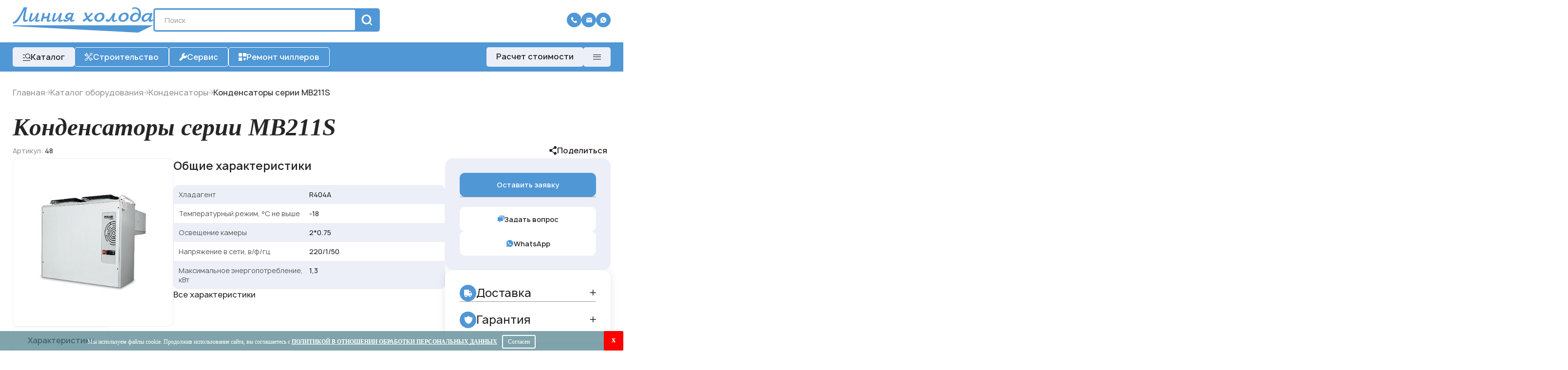

--- FILE ---
content_type: text/html; charset=UTF-8
request_url: https://lineholod.ru/product/mb211s
body_size: 12463
content:

<!doctype html>
<html lang="ru">

<head>
    <meta charset="UTF-8">
    <meta name="viewport"
		content="width=device-width, initial-scale=1.0, maximum-scale=1, shrink-to-fit=no, user-scalable=no">
    <meta http-equiv="X-UA-Compatible" content="ie=edge">
    <meta name="format-detection" content="telephone=no">
    <title>Конденсаторы серии MB211S купить в &quot;Линия Холода&quot;</title>
    <script type="application/ld+json">
{
  "@context": "http://www.schema.org",
  "@type": "Organization",
  "name": "Холодильное оборудование",
  "url": "https://lineholod.ru/",
  "logo": "https://lineholod.ru/img/logo.svg",
  "description": "Купите холодильное оборудование на сайте Линия Холода. Пищевое, технологическое и морозильное холодильное оборудование для магазина по приятным ценам с доставкой по регионам России.",
  "address": {
    "@type": "PostalAddress",
    "streetAddress": "пр-т Патриотов, 11/3",
    "addressLocality": "Воронеж",
    "addressRegion": "Воронежская область",
    "postalCode": "394030",
    "addressCountry": "Россия"
  },
  "contactPoint": {
    "@type": "ContactPoint",
    "telephone": "+7 (904) 214-99-55"
  }
}
</script>    <script type="application/ld+json">
{
  "@context": "https://schema.org",
  "@type": "BreadcrumbList",
  "itemListElement": [
    [{"@type":"ListItem","position":1,"name":"Главная","item":"https://lineholod.ru/"},{"@type":"ListItem","position":2,"name":"Каталог оборудования","item":"https://lineholod.ru/catalog"},{"@type":"ListItem","position":3,"name":"Конденсаторы","item":"https://lineholod.ru/kondensatory"},{"@type":"ListItem","position":4,"name":"Конденсаторы серии MB211S","item":"https://lineholod.ru/product/mb211s"}]
  ]
}
</script>        <meta name="csrf-param" content="_csrf-frontend">
<meta name="csrf-token" content="DviExWWPkFSFL4vJ5y4LSlQlxZiX7RGqEnyRNgmyMwFakMumIuL8Y_1H-vqdQU4sH0KL_eCgcpxTCsFzX-FmXg==">
        <meta name="description" content="Купить Конденсаторы серии MB211S, а также другое промышленное холодильное оборудование, включая Конденсаторы, в компании &quot;Линия Холода&quot;!">
<meta name="keywords" content="промышленное холодильное оборудование">
<meta name="og:title" content="Конденсаторы серии MB211S купить в &quot;Линия Холода&quot;">
<meta name="og:description" content="Купить Конденсаторы серии MB211S, а также другое промышленное холодильное оборудование, включая Конденсаторы, в компании &quot;Линия Холода&quot;!">
<meta name="og:image" content="https://lineholod.ru/files/images/cache/Goods/Good203/1728e1491d-1_400x400.jpg">
<meta name="og:image:type" content="image/jpeg">
<meta name="og:image:width" content="400">
<meta name="og:image:height" content="400">
<meta name="og:type" content="website">
<meta name="og:url" content="https://lineholod.ru/product/mb211s">
<link href="https://lineholod.ru/product/mb211s" rel="canonical">
<link href="/dist/css/app.min.css?v=1767090677" rel="stylesheet">	<meta name="yandex-verification" content="ad0e360815e00b80" />
    <meta name="google-site-verification" content="H-OJLmJvqATn5Lg0AMbYfH5cZREvOZ8sNltLnQm5TRc" />
	<meta name="mailru-domain" content="n5RQD25Z7FluzEYc" />
    <link rel="apple-touch-icon" sizes="57x57" href="/assets/favicon-57x57.png">
	<link rel="apple-touch-icon" sizes="60x60" href="/assets/favicon-60x60.png">
	<link rel="apple-touch-icon" sizes="72x72" href="/assets/favicon-72x72.png">
	<link rel="apple-touch-icon" sizes="76x76" href="/assets/favicon-76x76.png">
	<link rel="apple-touch-icon" sizes="114x114" href="/assets/favicon-114x114.png">
	<link rel="apple-touch-icon" sizes="120x120" href="/assets/favicon-120x120.png">
	<link rel="apple-touch-icon" sizes="144x144" href="/assets/favicon-144x144.png">
	<link rel="apple-touch-icon" sizes="152x152" href="/assets/favicon-152x152.png">
	<link rel="apple-touch-icon" sizes="180x180" href="/assets/favicon-180x180.png">
	<link rel="icon" type="image/svg+xml" href="/assets/favicon.svg">
	<link rel="icon" type="image/png" sizes="16x16" href="/assets/favicon-16x16.png">
	<link rel="icon" type="image/png" sizes="32x32" href="/assets/favicon-32x32.png">
	<link rel="icon" type="image/png" sizes="96x96" href="/assets/favicon-96x96.png">
	<link rel="icon" type="image/png" sizes="192x192" href="/assets/favicon-192x192.png">
	<link rel="shortcut icon" type="image/x-icon" href="/assets/favicon.ico">
	<link rel="icon" type="image/x-icon" href="/assets/favicon.ico">
	<meta name="msapplication-TileColor" content="#ffffff">
	<meta name="msapplication-TileImage" content="/assets/favicon-144x144.png">
	<meta name="msapplication-config" content="/assets/browserconfig.xml">
</head>

<body>
    
    <header class="header">
	<div class="header-top">
		<div class="container">
			<a href="/" class="header-logo" title="Промышленное холодильное оборудование в Воронеже">
				<img src="/assets/images/logo.svg" alt="Промышленное холодильное оборудование в Воронеже" />
			</a>

			<!-- Поиск в шапке -->
			<form action="?" class="header-search">
				<input type="text" value="" placeholder="Поиск" />
				<button aria-label="search" type="button">
					<i class="icon-search"></i>
				</button>
			</form>

			<!-- burger/cross -->
			<button aria-label="menu" class="btn btn-sm btn-icon btn-burger" data-menu="closed">
				<i class="icon-menu"></i>
				<i class="icon-cross"></i>
			</button>

			<div class="header-contacts">
				<a href="tel: +7 (473) 296-95-52 " target="_blank" class="contact-block contact-block--min"
					title="Позвонить по номеру">
					<i class="icon-phone"></i>
					<span>
						 +7 (473) 296-95-52 					</span>
				</a>

				<a href="tel:+7 (473) 235-51-58" target="_blank" class="contact-block contact-block--min"
					title="Позвонить по номеру">
					<i class="icon-phone"></i>
					<span>
						+7 (473) 235-51-58					</span>
				</a>

				<a href="mailto:lineholod@yandex.ru" target="_blank" class="contact-block contact-block--min"
					title="Написать на почту">
					<i class="icon-mail"></i>
					<span>
						lineholod@yandex.ru					</span>
				</a>

				<!-- Скрытая иконка на десктопе -->
				
				<!-- Скрытая иконка на десктопе -->
									<a href="https://wa.me/79066729893" target="_blank" class="contact-block contact-block--min"
						title="Связаться с нами в WhatsApp">
						<i class="icon-whatsapp"></i>
					</a>
							</div>
		</div>
	</div>

	<div class="header-bottom">
		<div class="container">
			<button aria-label="catalog" class="btn-icon" data-catalog="">
				<i class="icon-catalog"></i>
				<i class="icon-cross"></i>
				<span>Каталог оборудования</span>
				<span>Каталог</span>
			</button>

			<div class="menu">
				<ul class="menu-nav">
					<!-- <li class="menu-dropdown">
						<a href="/equipment">
							<i class="icon-temperature"></i>
							<span>Оборудование по назначению</span>
							<span>Оборудование</span>
						</a>
						<b class="icon-right"></b>
						<ul>
							<li>
								<a href="/oborudovanie-dla-masa">Для мяса</a>
							</li>
							<li>
								<a href="/oborudovanie-dla-ryby">Для рыбы</a>
							</li>
							<li>
								<a href="/oborudovanie-dla-moloka">Для молока</a>
							</li>
							<li>
								<a href="/oborudovanie-dla-ovosej-i-fruktov">Для овощей и фруктов</a>
							</li>
							<li>
								<a href="/oborudovanie-dla-himiceskogo-proizvodstva">Для химического производства</a>
							</li>
						</ul>
					</li> -->
					<li>
						<a href="/stroitelstvo-holodilnyh-skladov-pod-kluc" class="btn-cta">
							<i class="icon-supply"></i>
							<span>Строительство</span>
						</a>
					</li>
					<li class="is-compact">
						<a href="/service" class="btn-cta">
							<i class="icon-service"></i>
							<span>Сервисное обслуживание</span>
							<span>Сервис</span>
						</a>
					</li>
					<li>
						<a href="/remont-chillerov" class="btn-cta">
							<i class="icon-portfolio"></i>
							<span>Ремонт чиллеров</span>
						</a>
					</li>

					<li>
						<a href="/#calculation" id="calculateButton" data-menu-close>
							Расчет стоимости
						</a>
					</li>
					<li class="menu-burger">
						<button type="button" class="btn btn-header btn-icon" data-nav="">
							<i class="icon-menu"></i>
							<i class="icon-cross"></i>
						</button>

						<!-- dropdown -->
						<div class="dropdown-nav">
							<!-- <p>
								<a href="/portfolio">
									<i class="icon-portfolio"></i>
									<span>Наши объекты</span>
								</a>
							</p> -->
							<!-- <p>
								<a href="/remont-chillerov">
									<i class="icon-portfolio"></i>
									<span>Ремонт чиллеров</span>
								</a>
							</p> -->
							<p>
								<a href="/bu-oborudovanie">
									<i class="icon-portfolio"></i>
									<span>Б/У холодильное оборудование</span>
								</a>
							</p>
							<p>
								<a href="/about">
									<i class="icon-about"></i>
									<span>О компании</span>
								</a>
							</p>
							<p>
								<a href="/contacts">
									<i class="icon-phone"></i>
									<span>Контакты</span>
								</a>
							</p>
						</div>
					</li>
				</ul>
				<div class="menu-bottom">

					<a href="https://yandex.ru/map-widget/v1/?from=mapframe&ll=39.185731%2C51.679399&mode=usermaps&source=mapframe&um=constructor%3A46c9edf9d0e07421f02741b87c01c723acd13a193f9ff82b0d1f4331fab902e4&utm_source=mapframe&z=13"
						target="_blank" class="contact-block" title="Посмотреть на карте">
						<address>
							г. Воронеж, Московский пр-т, д. 4						</address>
					</a>

					<a href="tel: +7 (473) 296-95-52 " target="_blank" class="contact-block"
						title="Позвонить по номеру">
						<i class="icon-phone"></i>
						<span> +7 (473) 296-95-52 </span>
					</a>

					<a href="tel:+7 (473) 235-51-58" target="_blank" class="contact-block"
						title="Позвонить по номеру">
						<i class="icon-phone"></i>
						<span>+7 (473) 235-51-58</span>
					</a>

					<a href="mailto:lineholod@yandex.ru" target="_blank" class="contact-block"
						title="Написать на почту">
						<i class="icon-mail"></i>
						<span>
							lineholod@yandex.ru						</span>
					</a>
				</div>

			</div>
		</div>
	</div>
</header>    
<!-- search-results -->
<div class="search-result">
	<!-- Здесь отображается вводимый юзером текст -->
	<p class="search-result-typed"></p>
	<!-- Результаты поиска -->
	<div></div>
</div>

<!-- catalog menu -->
<div class="catalog-menu">
	<!-- Обертка -->
	<div class="catalog-menu--inner">
		<!-- Разделы -->
		<nav class="catalog-menu--chapters">
			<a class="catalog-menu--chapter" href="/catalog" data-catalog-chapter="0">
				Все разделы каталога
			</a>
							<a class="catalog-menu--chapter" href="/vozduhoohladiteli" data-catalog-chapter="15">
					Воздухоохладители				</a>
							<a class="catalog-menu--chapter" href="/dveri-dla-holodilnyh-kamer" data-catalog-chapter="29">
					Двери для холодильных камер 				</a>
							<a class="catalog-menu--chapter" href="/kamery-sokovoj-zamorozki" data-catalog-chapter="41">
					Камеры шоковой заморозки				</a>
							<a class="catalog-menu--chapter" href="/kondensatory" data-catalog-chapter="11">
					Конденсаторы				</a>
							<a class="catalog-menu--chapter" href="/ohlazdausie-konvejery" data-catalog-chapter="31">
					Охлаждающие конвейеры 				</a>
							<a class="catalog-menu--chapter" href="/holodilnye-kamery" data-catalog-chapter="33">
					Промышленные холодильные камеры				</a>
							<a class="catalog-menu--chapter" href="/sendvic-paneli" data-catalog-chapter="28">
					Сэндвич-панели для холодильных камер				</a>
							<a class="catalog-menu--chapter" href="/holodilnye-agregaty" data-catalog-chapter="9">
					Холодильные агрегаты				</a>
							<a class="catalog-menu--chapter" href="/monobloki" data-catalog-chapter="21">
					Холодильные моноблоки				</a>
							<a class="catalog-menu--chapter" href="/split-sistemy" data-catalog-chapter="24">
					Холодильные сплит системы				</a>
							<a class="catalog-menu--chapter" href="/cillery-ohlazdenia-vody" data-catalog-chapter="2">
					Чиллеры охлаждения воды				</a>
			
		</nav>

		<!-- Категории -->
		<div class="catalog-menu--categories">
			<a href="javascript://" class="link-icon underlined small" id="backCatalogChapters">
				<i class="icon-arrow-left"></i>
				<span>Назад</span>
			</a>


			<!-- Ссылка на родительский подраздел -->
																																																													<a href="/holodilnye-agregaty" class="catalog-menu--main" data-chapter-id="9">
						Холодильные агрегаты					</a>
					<ul class="catalog-menu--category catalog-menu--parent" data-chapter-id="9">
													<li>
								<a href="/holodilnye-agregaty/mnogokompressornye-agregaty">
									Многокомпрессорные агрегаты								</a>
							</li>
													<li>
								<a href="/holodilnye-agregaty/odnokompressornye-agregaty">
									Однокомпрессорные агрегаты								</a>
							</li>
						
					</ul>
																<a href="/monobloki" class="catalog-menu--main" data-chapter-id="21">
						Холодильные моноблоки					</a>
					<ul class="catalog-menu--category catalog-menu--parent" data-chapter-id="21">
													<li>
								<a href="/monobloki/monobloki-rancevye">
									Моноблоки ранцевые 								</a>
							</li>
													<li>
								<a href="/monobloki/monobloki-potolocnye">
									Холодильные потолочные моноблоки								</a>
							</li>
						
					</ul>
																							<a href="/cillery-ohlazdenia-vody" class="catalog-menu--main" data-chapter-id="2">
						Чиллеры охлаждения воды					</a>
					<ul class="catalog-menu--category catalog-menu--parent" data-chapter-id="2">
													<li>
								<a href="/cillery-ohlazdenia-vody/oborudovanie-dla-polucenia-ledanoj-vody">
									Оборудование для получения ледяной воды								</a>
							</li>
													<li>
								<a href="/cillery-ohlazdenia-vody/cillery-s-vynosnym-kondensatorom-vozdusnogo-ohlazdenia">
									Чиллеры с выносным конденсатором воздушного охлаждения								</a>
							</li>
													<li>
								<a href="/cillery-ohlazdenia-vody/s-kondensatorom-vozdusnogo-ohlazdenia-2">
									Чиллеры с конденсатором воздушного охлаждения 								</a>
							</li>
						
					</ul>
							

		</div>
	</div>
</div>
        
<div class="breadcrumbs">
                        <a href="/">Главная</a>
            <span></span>
                                <a href="/catalog">Каталог оборудования</a>
            <span></span>
                                <a href="/kondensatory">Конденсаторы</a>
            <span></span>
                                <span>Конденсаторы серии MB211S</span>
            </div>
    <main>
        
<section class="pt-0 overflow-visible">
    <div class="container">
        <div class="layout-good">
            <div class="layout-good--header">
                <!-- Заголовок -->
                <h1>
                    Конденсаторы серии MB211S                </h1>

                <div class="layout-good--primary">
                                            <span>Артикул: <b>48</b></span>
                                                                            </div>

                <div class="layout-good--actions">
                    <button type="button" class="btn-icon btn-share" data-hint-open="share_block">
                        <i class="icon-share"></i>
                        <span>Поделиться</span>
                    </button>
                </div>
            </div>

            <div class="layout-good--content">
                <div class="layout-good--main">
                    <!-- Галерея товара -->
                    <div class="layout-good--gallery">
                        <!-- Галерея мнииатюры -->
                        <!-- size: 430px -->
                        <div class="slider-block slider-block-bigphoto slider-block-once">
                            <div class="slider" data-slider-init="true" data-autoplay="false"
                                data-infinite="true" data-thumbnail-slider="true" data-gap="10"
                                data-thumbnail-slider-id="thumbnail-slider" data-speed="300">

                                <div class="slides">
                                                                            <div class="slide">
                                            <a href="../../files/images/cache/Goods/Good203/1728e1491d-1.jpg"
                                                class="image glightbox" data-type="image" data-effect="fade"
                                                data-width="auto" data-height="auto" data-zoomable="true"
                                                data-draggable="true">
                                                <img src="../../files/images/cache/Goods/Good203/1728e1491d-1_x430.jpg"
                                                    alt="Конденсаторы серии MB211S-0" />
                                            </a>
                                        </div>
                                    
                                </div>

                                <span class="slider-button slider-prev">
                                    <i class="icon-arrow-left"></i>
                                </span>
                                <span class="slider-button slider-next">
                                    <i class="icon-arrow-right"></i>
                                </span>

                                <div class="pagination"></div>
                            </div>
                        </div>
                    </div>

                    <!-- Основные характеристики -->
                    <div class="layout-good--information">
                        <div class="layout-good--short-desc">
                                                    </div>
                                                    <div class="layout-good--parameters">
                                <p class="h4">
                                    Общие характеристики
                                </p>
                                                                    <div class="layout-good--item layout-good--item__row">
                                        <p class="layout-good--text">
                                            Хладагент                                        </p>
                                        <div class="layout-good--value">
                                            <span>	R404A</span>
                                        </div>
                                    </div>
                                                                    <div class="layout-good--item layout-good--item__row">
                                        <p class="layout-good--text">
                                            Температурный режим, °С	не выше                                        </p>
                                        <div class="layout-good--value">
                                            <span> -18</span>
                                        </div>
                                    </div>
                                                                    <div class="layout-good--item layout-good--item__row">
                                        <p class="layout-good--text">
                                            Освещение камеры                                        </p>
                                        <div class="layout-good--value">
                                            <span>	2*0.75</span>
                                        </div>
                                    </div>
                                                                    <div class="layout-good--item layout-good--item__row">
                                        <p class="layout-good--text">
                                            Напряжение в сети, в/ф/гц                                        </p>
                                        <div class="layout-good--value">
                                            <span>	220/1/50</span>
                                        </div>
                                    </div>
                                                                    <div class="layout-good--item layout-good--item__row">
                                        <p class="layout-good--text">
                                            Maксимальное энергопотребление, кВт                                        </p>
                                        <div class="layout-good--value">
                                            <span>	1,3</span>
                                        </div>
                                    </div>
                                                            </div>


                            <div class="layout-good--bottom">
                                <a href="javascript://" class="fw-500 active" aria-expanded="false" data-link-tab-open="characteristics">
                                    Все характеристики
                                </a>
                            </div>
                                            </div>

                    <!-- Вкладки описания, характеристик, документов товара -->
                    <div class="layout-good--tabs tabs-container">
                        <div class="tabs-buttons">
                                                                                        <a href="#" class="tabs-button" data-tab-open="characteristics">Характеристики</a>
                                                                                </div>
                        <div class="tabs">
                            <div class="tab active" data-tab-id="description">
                                <?xml encoding="utf-8"?>
                            </div>
                                                            <div class="tab" data-tab-id="characteristics">
                                    <table>
                                        <tbody>
                                                                                            <tr>
                                                    <td>
                                                        Хладагент                                                    </td>
                                                    <td>
                                                        	R404A                                                    </td>
                                                </tr>
                                                                                            <tr>
                                                    <td>
                                                        Температурный режим, °С	не выше                                                    </td>
                                                    <td>
                                                         -18                                                    </td>
                                                </tr>
                                                                                            <tr>
                                                    <td>
                                                        Освещение камеры                                                    </td>
                                                    <td>
                                                        	2*0.75                                                    </td>
                                                </tr>
                                                                                            <tr>
                                                    <td>
                                                        Напряжение в сети, в/ф/гц                                                    </td>
                                                    <td>
                                                        	220/1/50                                                    </td>
                                                </tr>
                                                                                            <tr>
                                                    <td>
                                                        Maксимальное энергопотребление, кВт                                                    </td>
                                                    <td>
                                                        	1,3                                                    </td>
                                                </tr>
                                                                                            <tr>
                                                    <td>
                                                        Доза заправки R404, кг                                                    </td>
                                                    <td>
                                                        	0.75                                                    </td>
                                                </tr>
                                                                                            <tr>
                                                    <td>
                                                        Конденсатор                                                    </td>
                                                    <td>
                                                                                                            </td>
                                                </tr>
                                                                                            <tr>
                                                    <td>
                                                        Шаг ребер, мм                                                    </td>
                                                    <td>
                                                        	3.2                                                    </td>
                                                </tr>
                                                                                            <tr>
                                                    <td>
                                                        Поверхность,м2                                                    </td>
                                                    <td>
                                                        	11,14                                                    </td>
                                                </tr>
                                                                                            <tr>
                                                    <td>
                                                        Количество вентиляторов                                                    </td>
                                                    <td>
                                                        	2                                                    </td>
                                                </tr>
                                                                                            <tr>
                                                    <td>
                                                        Мощность вентилятора, вт/; об/мин                                                    </td>
                                                    <td>
                                                        	18/1300                                                    </td>
                                                </tr>
                                                                                            <tr>
                                                    <td>
                                                        Диаметр крыльчатки, мм                                                    </td>
                                                    <td>
                                                        	254                                                    </td>
                                                </tr>
                                                                                            <tr>
                                                    <td>
                                                        Производительность, м3/час                                                    </td>
                                                    <td>
                                                        	1200                                                    </td>
                                                </tr>
                                                                                            <tr>
                                                    <td>
                                                        Воздухоохладитель                                                    </td>
                                                    <td>
                                                                                                            </td>
                                                </tr>
                                                                                            <tr>
                                                    <td>
                                                        Шаг ребер, мм                                                    </td>
                                                    <td>
                                                        	3.6                                                    </td>
                                                </tr>
                                                                                            <tr>
                                                    <td>
                                                        Поверхность,м2                                                    </td>
                                                    <td>
                                                        	8,93                                                    </td>
                                                </tr>
                                                                                            <tr>
                                                    <td>
                                                        Количество вентиляторов                                                    </td>
                                                    <td>
                                                        	2                                                    </td>
                                                </tr>
                                                                                            <tr>
                                                    <td>
                                                        Мощность вентилятора, вт/; об/мин                                                    </td>
                                                    <td>
                                                        	18/2600                                                    </td>
                                                </tr>
                                                                                            <tr>
                                                    <td>
                                                        Диаметр крыльчатки, мм                                                    </td>
                                                    <td>
                                                        	200                                                    </td>
                                                </tr>
                                                                                            <tr>
                                                    <td>
                                                        Производительность, м3/час                                                    </td>
                                                    <td>
                                                        	1200                                                    </td>
                                                </tr>
                                                                                            <tr>
                                                    <td>
                                                        Тип оттайки	электрическая                                                    </td>
                                                    <td>
                                                                                                            </td>
                                                </tr>
                                                                                            <tr>
                                                    <td>
                                                        Дальность струи воздуха, м                                                    </td>
                                                    <td>
                                                        	4                                                    </td>
                                                </tr>
                                                                                            <tr>
                                                    <td>
                                                        Электрокабель                                                    </td>
                                                    <td>
                                                                                                            </td>
                                                </tr>
                                                                                            <tr>
                                                    <td>
                                                        Внешний силовой электрокабель                                                    </td>
                                                    <td>
                                                        	4*1.5+1*1.5                                                    </td>
                                                </tr>
                                                                                            <tr>
                                                    <td>
                                                        Соединение датчиков                                                    </td>
                                                    <td>
                                                        	3*0.75                                                    </td>
                                                </tr>
                                            
                                        </tbody>
                                    </table>
                                </div>
                                                                                </div>
                    </div>
                </div>

                <div class="layout-good--cart">
                    <!-- Блок корзины на странице товара -->
                    <div class="cart-block" id="cartBlock">
                        <div class="cart-block--content">
                            <!-- Действия с товаром -->
                            <div class="cart-block--actions">
                                                                    <button type="button" class="btn-min" id="makeOrder">
                                        Оставить заявку
                                    </button>
                                                            </div>
                        </div>

                        <!-- Остальные кнопки блока корзины для страницы товара -->
                        <div class="cart-block--bottom">
                            <button type="button" class="btn-light btn-min btn-icon"
                                data-modal-open="askQuestion">
                                <i class="icon-comment"></i>
                                Задать вопрос
                            </button>
                            <a href="https://wa.me/79066729893?text=Конденсаторы серии MB211S%20https://lineholod.ru/product/mb211s" target="_blank" title="Задать вопрос в WhatsApp"
                                class="btn btn-light btn-min btn-icon" data-dialog="whatsapp">
                                <i class="icon-whatsapp"></i>
                                WhatsApp
                            </a>
                            <!-- <a href="" target="_blank" title="Задать вопрос в Telegram"
                                class="btn btn-light btn-min btn-icon" data-dialog="telegram">
                                <i class="icon-tg"></i>
                                Telegram
                            </a> -->
                        </div>
                    </div>

                    <!-- Блоки с доставкой -->
                    <div class="layout-good--banners">
                        <div class="collapse collapse--good">
                            <div class="collapse-header" data-collapse-toggle="delivery_collapse">
                                <div class="collapse--good-title">
                                    <i class="icon-delivery"></i>
                                    Доставка
                                </div>
                            </div>
                            <div class="collapse-content collapsed" data-collapse-id="delivery_collapse">
                                Стоимость доставки рассчитывается индивидуально и включается в общую цену оборудования при оформлении заказа. Ориентировочные сроки определяются на основе данных транспортных компаний.                            </div>
                        </div>
                        <div class="collapse collapse--good">
                            <div class="collapse-header" data-collapse-toggle="warranty_collapse">
                                <div class="collapse--good-title">
                                    <i class="icon-warranty"></i>
                                    Гарантия
                                </div>
                            </div>
                            <div class="collapse-content collapsed" data-collapse-id="warranty_collapse">
                                Компании, с которыми мы сотрудничаем, являются мировыми лидерами в области производства комплектующих для холодильного оборудования. Они регулярно проводят различные проверки качества, безопасности изготавливаемых комплектующих и, а также стремятся к улучшению рабочих характеристик и расширению модельного ряда поставляемого оборудования.                            </div>
                        </div>
                    </div>
                </div>
            </div>
        </div>
    </div>
</section>

    <section class="pt-0 overflow-visible">
        <div class="container">
            <h2>Рекомендуемые товары</h2>
            <!-- Слайдер товаров -->
            <div class="slider-block slider-block-shadow slider-block-centered">
                <div class="slider" data-slider-init="true" data-gap="20" data-showing="4 | 3 | 2 | 1"
                    data-speed="300" data-slide-once="true">
                    <div class="slides">
                                                    <div class="slide">
                                
<div class="good-card">
    <a href="/product/seria-oh102h" class="good-card--link" title="Подробнее о Конденсатор серии OH102H ">
        <div class="good-card--image">
            <img src="../../files/images/cache/Goods/Good176/16d4b407bd-1_x250.png"
                alt="Конденсатор серии OH102H " />
        </div>
        <span>
            Конденсатор серии OH102H         </span>
            </a>

    <div class="good-card--info">
                                    <div>
                    <span>Один или два ряда вентиляторов диаметром</span>
                    <span> 500 или 630 мм. </span>
                </div>
                            <div>
                    <span>Два исполнения по уровню шума.</span>
                    <span></span>
                </div>
                            <div>
                    <span>Хладагент</span>
                    <span> R404A, R134a, R507A, R407C</span>
                </div>
                            </div>

    <div class="good-card--actions">
        <a href="/product/seria-oh102h" class="btn btn-light-grey" title="Подробнее о Конденсатор серии OH102H ">
            Подробнее
        </a>

        <button type="button" data-create-order>
            Заказать
        </button>
    </div>
</div>                            </div>
                                                    <div class="slide">
                                
<div class="good-card">
    <a href="/product/seria-oh102v" class="good-card--link" title="Подробнее о Конденсатор серии OH102V ">
        <div class="good-card--image">
            <img src="../../files/images/cache/Goods/Good177/d8c60e4278-1_x250.png"
                alt="Конденсатор серии OH102V " />
        </div>
        <span>
            Конденсатор серии OH102V         </span>
            </a>

    <div class="good-card--info">
                                    <div>
                    <span>Один или два ряда вентиляторов диаметром</span>
                    <span> 500 или 630 мм. </span>
                </div>
                            <div>
                    <span>Два исполнения по уровню шума.</span>
                    <span></span>
                </div>
                            <div>
                    <span>Хладагент</span>
                    <span> R404A, R134a, R507A, R407C</span>
                </div>
                            </div>

    <div class="good-card--actions">
        <a href="/product/seria-oh102v" class="btn btn-light-grey" title="Подробнее о Конденсатор серии OH102V ">
            Подробнее
        </a>

        <button type="button" data-create-order>
            Заказать
        </button>
    </div>
</div>                            </div>
                                                    <div class="slide">
                                
<div class="good-card">
    <a href="/product/seria-oh103h" class="good-card--link" title="Подробнее о Конденсатор серии OH103H ">
        <div class="good-card--image">
            <img src="../../files/images/cache/Goods/Good178/73d94a8da2-1_x250.png"
                alt="Конденсатор серии OH103H " />
        </div>
        <span>
            Конденсатор серии OH103H         </span>
            </a>

    <div class="good-card--info">
                                    <div>
                    <span>Диаметр вентиляторов</span>
                    <span> 800 мм.</span>
                </div>
                            <div>
                    <span>Хладагент</span>
                    <span> R404A, R134a, R507A, R407C</span>
                </div>
                            <div>
                    <span>Количество конденсаторов типоразмерного ряда</span>
                    <span> 36 моделей.</span>
                </div>
                            </div>

    <div class="good-card--actions">
        <a href="/product/seria-oh103h" class="btn btn-light-grey" title="Подробнее о Конденсатор серии OH103H ">
            Подробнее
        </a>

        <button type="button" data-create-order>
            Заказать
        </button>
    </div>
</div>                            </div>
                                                    <div class="slide">
                                
<div class="good-card">
    <a href="/product/seria-oh103v" class="good-card--link" title="Подробнее о Конденсатор серии OH103V">
        <div class="good-card--image">
            <img src="../../files/images/cache/Goods/Good179/8460ba05c6-1_x250.png"
                alt="Конденсатор серии OH103V" />
        </div>
        <span>
            Конденсатор серии OH103V        </span>
            </a>

    <div class="good-card--info">
                                    <div>
                    <span>Диаметр вентиляторов</span>
                    <span> 800 мм.</span>
                </div>
                            <div>
                    <span>Хладагент</span>
                    <span> R404A, R134a, R507A, R407C</span>
                </div>
                            <div>
                    <span>Количество конденсаторов типоразмерного ряда</span>
                    <span> 36 моделей.</span>
                </div>
                            </div>

    <div class="good-card--actions">
        <a href="/product/seria-oh103v" class="btn btn-light-grey" title="Подробнее о Конденсатор серии OH103V">
            Подробнее
        </a>

        <button type="button" data-create-order>
            Заказать
        </button>
    </div>
</div>                            </div>
                                            </div>

                    <button class="btn-effect slider-button slider-prev">
                        <i class="icon-arrow-left"></i>
                    </button>
                    <button class="btn-effect slider-button slider-next">
                        <i class="icon-arrow-right"></i>
                    </button>
                    <div class="pagination"></div>
                </div>
            </div>
        </div>
    </section>
    </main>

    
<footer class="footer">
	<div class="container">
		<div class="footer-top">
			<div class="footer-primary">
				<a href="/" class="footer-logo" title="Промышленное холодильное оборудование в Воронеже">
					<img src="/assets/images/logo.svg" alt="Промышленное холодильное оборудование в Воронеже" />
				</a>
				<div>
					<span class="fw-600">ООО «Линия холода»</span> &nbsp;
					<!-- <span>ИНН: 3664069502</span> -->
				</div>
			</div>

			<div class="contacts">
				<div class="contacts-rows">
					<div class="contacts-row">
						<a href="tel: +7 (473) 296-95-52 " target="_blank" class="contact-block"
							title="Позвонить по номеру">
							<i class="icon-phone"></i>
							<span class="h4"> +7 (473) 296-95-52 </span>
						</a>

						<a href="tel:+7 (473) 235-51-58" target="_blank" class="contact-block"
							title="Позвонить по номеру">
							<i class="icon-phone"></i>
							<span class="h4">+7 (473) 235-51-58</span>
						</a>
					</div>

					<div class="contacts-row">
						<a href="mailto:lineholod@yandex.ru" target="_blank" class="contact-block"
							title="Написать на почту">
							<i class="icon-mail"></i>
							<span class="h4">
								lineholod@yandex.ru							</span>
						</a>

						<div class="social-block">
																						<a href="https://wa.me/79066729893" target="_blank" title="Связаться с нами в WhatsApp"
									class="contact-block">
									<i class="icon-whatsapp"></i>
																			<span class="h4">+79066729893</span>
																	</a>
													</div>
					</div>

					<div class="contacts-row">
						<a href="javascript://" target="_blank" class="contact-block" title="Посмотреть на карте"
							data-modal-open="map">
							<i class="icon-location"></i>
							<address class="h4">
								г. Воронеж, Московский пр-т, д. 4							</address>
						</a>

						<div class="contact-block contact-block--none">
							<i class="icon-clock"></i>
							<b class="h4">
																<span>
									Пн-пт								</span>
								<span>
									9:00 - 18:00								</span>
							</b>
						</div>
					</div>
				</div>
			</div>

			<div class="footer-navigation">
				<a href="/catalog">Каталог</a>
				<a href="/about">О компании</a>
				<!-- <a href="/portfolio">Наши объекты</a> -->
				<a href="/stroitelstvo-holodilnyh-skladov-pod-kluc">Строительство</a>
				<a href="/polytic" target="_blank">Политика конфиденциальности</a>
				<a href="/service">Сервисное обслуживание</a>
				<a href="/#calculation">Расчет стоимости</a>
				<a href="/contacts">Контакты</a>
			</div>

			<div class="feedback" id="form-feedback">
				<p class="h2">
					Заинтересовал наш продукт или остались вопросы?
				</p>
				<form class="form-feedback" action="/consultation" method="POST">
					<div class="form-feedback--inputs">
						<input type="text" class="input input-dark" value="" name="ConsultationForm[name]"
							placeholder="Имя *" required />

						<input type="tel" class="input input-dark" value="" name="ConsultationForm[phone]"
							placeholder="Ваш телефон *" data-input-phone="" required />

						<input type="email" class="input input-dark" value="" name="ConsultationForm[mail]"
							placeholder="E-Mail" />

						<textarea type="text" class="input-dark" name="ConsultationForm[comment]" rows="3"
							placeholder="Ваше сообщение"></textarea>
						<input type="hidden" name="recaptcha_response">
						<input type="hidden" name="_csrf-frontend" value="DviExWWPkFSFL4vJ5y4LSlQlxZiX7RGqEnyRNgmyMwFakMumIuL8Y_1H-vqdQU4sH0KL_eCgcpxTCsFzX-FmXg==">
					</div>

					<div class="form-feedback--agree">
						<p class="small text-muted">
							Нажимая «Оставить заявку», я выражаю согласие на обработку <a href="/polytic" target="_blank" class="text-muted underlined">персональных&nbsp;данных</a> в соответствии с <a href="https://git78.rostrud.gov.ru/upload/iblock/677/federalnyy_zakon_ot_27_07_2006_n_152_fz_red_ot_08_08_2024.pdf" target="_blank" class="text-muted underlined">ФЗ&nbsp;№152</a>
						</p>
					</div>

					<button type="submit">Оставить заявку</button>
				</form>
			</div>
		</div>
		<div class="footer-bottom">
			<span>
				© 2026, ООО «Линия холода»			</span>
			
<a href="https://intrid.ru/store" class="madein" target="_blank" title="Создание интернет-магазина –  веб-студия INTRID">made
	in
	<b>INTRID</b>
</a>			<!-- <a href="https://intrid.ru" class="madein" target="_blank" title="Разработка сайтов в Воронеже">made
				in
				<b>INTRID</b>
			</a> -->
		</div>
	</div>
</footer>    <!-- modals -->
<div class="modal modal-appointment" data-modal-id="appointment" id="appointment">
    <button class="btn btn-close" btn-close-modal>
        <i class="icon-cross"></i>
    </button>
    <div class="modal-dialog">
        <div class="modal-content">
            <div class="modal-title h2">
                Заявка
                на&nbsp;консультацию
            </div>
            <p class="text-center">
                Мы перезвоним вам и&nbsp;подберём оптимальное решение под ваши задачи
            </p>
            <form class="form-appointment" action="/consultation" method="POST">
                <div class="form-appointment--inputs">
                    <input type="text" class="input input-dark" value="" name="ConsultationForm[name]"
                        placeholder="Имя *" required />

                    <input type="tel" class="input input-dark" value="" name="ConsultationForm[phone]"
                        placeholder="Ваш телефон *" data-input-phone="" required />

                    <input type="email" class="input input-dark" value="" name="ConsultationForm[mail]"
                        placeholder="E-Mail" />
                    <input type="hidden" name="recaptcha_response">
                    <input type="hidden" name="_csrf-frontend" value="DviExWWPkFSFL4vJ5y4LSlQlxZiX7RGqEnyRNgmyMwFakMumIuL8Y_1H-vqdQU4sH0KL_eCgcpxTCsFzX-FmXg==">
                </div>

                <div class="form-appointment--agree">
                    <p class="small text-muted text-center m-0">
                        Нажимая «<span>Получить консультацию</span>», я выражаю согласие на обработку <a href="/polytic" target="_blank" class="text-muted underlined">персональных&nbsp;данных</a> в соответствии с <a href="https://git78.rostrud.gov.ru/upload/iblock/677/federalnyy_zakon_ot_27_07_2006_n_152_fz_red_ot_08_08_2024.pdf" target="_blank" class="text-muted underlined">ФЗ&nbsp;№152</a>
                    </p>
                </div>

                <button type="submit">Получить консультацию</button>
            </form>
        </div>
    </div>
</div>

<!-- modals -->
<div class="modal modal-map" data-modal-id="map">
    <button class="btn btn-close" btn-close-modal>
        <i class="icon-cross"></i>
    </button>
    <div class="modal-dialog">
        <div class="modal-content">
            <div id="map-wrapper"></div>
        </div>
    </div>
</div>


<!-- modals -->
<div class="modal modal-order" data-modal-id="makeOrder">
    <button class="btn btn-close" btn-close-modal>
        <i class="icon-cross"></i>
    </button>
    <div class="modal-dialog">
        <div class="modal-content">
            <div class="modal-title h2">
                Ваша заявка: <div class="text-blue"></div>
            </div>
            <p class="text-center">
                Мы перезвоним вам и&nbsp;обсудим детали заказа в ближайшее время
            </p>
            <form class="form-order" action="/consultation" method="POST">
                <input name="ConsultationForm[order]" type="hidden" value="" />
                <div class="form-order--inputs">
                    <input type="text" class="input input-dark" value="" name="ConsultationForm[name]" placeholder="Имя *" required />

                    <input type="tel" class="input input-dark" value="" name="ConsultationForm[phone]"
                        placeholder="Ваш телефон *" data-input-phone="" required />

                    <input type="email" class="input input-dark" value="" name="ConsultationForm[mail]"
                        placeholder="E-Mail" />
                    <input type="hidden" name="recaptcha_response">
                    <input type="hidden" name="_csrf-frontend" value="DviExWWPkFSFL4vJ5y4LSlQlxZiX7RGqEnyRNgmyMwFakMumIuL8Y_1H-vqdQU4sH0KL_eCgcpxTCsFzX-FmXg==">
                </div>

                <div class="form-appointment--agree">
                    <p class="small text-muted text-center m-0">
                        Нажимая «Оставить заявку», я выражаю согласие на обработку <a href="/polytic" target="_blank" class="text-muted underlined">персональных&nbsp;данных</a> в соответствии с <a href="https://git78.rostrud.gov.ru/upload/iblock/677/federalnyy_zakon_ot_27_07_2006_n_152_fz_red_ot_08_08_2024.pdf" target="_blank" class="text-muted underlined">ФЗ&nbsp;№152</a>
                    </p>
                </div>

                <button type="submit">Оставить заявку</button>
            </form>
        </div>
    </div>
</div>

<!-- modal -->
<div class="modal modal-question" data-modal-id="askQuestion">
    <button class="btn btn-close" btn-close-modal>
        <i class="icon-cross"></i>
    </button>
    <div class="modal-dialog">
        <div class="modal-content">
            <div class="modal-title h2">
                Задать вопрос
            </div>
            <p class="text-center">
                Мы перезвоним вам в ближайшее время и&nbsp;ответим на все вопросы
            </p>
            <form class="form-appointment" action="/consultation" method="POST">
                <input type="hidden" name="ConsultationForm[order]" value="" />
                <div class="form-appointment--inputs">
                    <input type="text" class="input input-dark" value="" name="ConsultationForm[name]"
                        placeholder="Имя *" required />

                    <input type="tel" class="input input-dark" value="" name="ConsultationForm[phone]"
                        placeholder="Ваш телефон *" data-input-phone="" required />

                    <input type="email" class="input input-dark" value="" name="ConsultationForm[mail]"
                        placeholder="E-Mail" />

                    <textarea type="text" class="input-dark" name="ConsultationForm[comment]" rows="3"
                        placeholder="Задайте ваш вопрос"></textarea>
                    <input type="hidden" name="recaptcha_response">
                    <input type="hidden" name="_csrf-frontend" value="DviExWWPkFSFL4vJ5y4LSlQlxZiX7RGqEnyRNgmyMwFakMumIuL8Y_1H-vqdQU4sH0KL_eCgcpxTCsFzX-FmXg==">
                </div>

                <div class="form-appointment--agree">
                    <p class="small text-muted text-center m-0">
                        Нажимая «Задать вопрос», я выражаю согласие на обработку <a href="/polytic" target="_blank" class="text-muted underlined">персональных&nbsp;данных</a> в соответствии с <a href="https://git78.rostrud.gov.ru/upload/iblock/677/federalnyy_zakon_ot_27_07_2006_n_152_fz_red_ot_08_08_2024.pdf" target="_blank" class="text-muted underlined">ФЗ&nbsp;№152</a>
                    </p>
                </div>

                <button type="submit">Задать вопрос</button>
            </form>
        </div>
    </div>
</div>

<!-- hint -->
<div class="hint hint-share" data-hint-id="share_block">
    <a href="#" target="_blank" class="btn-icon btn-copy" data-share="vk">
        <i class="icon-vk"></i>
    </a>
    <a href="#" target="_blank" class="btn-icon btn-copy" data-share="tg">
        <i class="icon-tg"></i>
    </a>
    <a href="#" target="_blank" class="btn-icon btn-copy" data-share="whatsapp">
        <i class="icon-whatsapp"></i>
    </a>
    <a href="#" target="_blank" class="btn-icon btn-copy" data-share="mail">
        <i class="icon-mail"></i>
    </a>
    <button type="button" class="btn-icon btn-copy" data-copy-btn="">
        <i class="icon-link"></i>
    </button>
</div>

<div class="modal modal-notify " data-modal-id="success">
    <button class="btn btn-close" btn-close-modal>
        <i class="icon-cross"></i>
    </button>
    <div class="modal-dialog">
        <div class="modal-content">
            <span class="text-center">
                            </span>
            <p class="text-center">
                            </p>
            <div class="modal-footer">
                <a href="/" class="btn btn-blue btn-effect">
                    Продолжить покупки
                </a>
            </div>
        </div>
    </div>
</div>
    <script type="module" src="/src/js/vendor/scroller.js?v=1748425552"></script>
<script src="/src/js/vendor/jquery-3.7.1.min.js?v=1748425552"></script>
<script src="/assets/4fabb89c/yii.js?v=1739476948"></script>
<script src="https://www.google.com/recaptcha/api.js?render=6LczV1QrAAAAAM_13zDNo1RYzpPD0yOiR6VhZWFZ"></script>
<script src="/src/js/vendor/glightbox.min.js?v=1748425552"></script>
<script src="/src/js/vendor/ion.rangeSlider.min.js?v=1748425552"></script>
<script src="/src/js/vendor/jquery.nice-select.min.js?v=1748425552"></script>
<script src="/src/js/vendor/jquery.suggestions.min.js?v=1748425552"></script>
<script src="/src/js/app.js?v=1768201681"></script>    <!-- Yandex.Metrika counter -->
<script type="text/javascript" >
   (function(m,e,t,r,i,k,a){m[i]=m[i]||function(){(m[i].a=m[i].a||[]).push(arguments)};
   m[i].l=1*new Date();
   for (var j = 0; j < document.scripts.length; j++) {if (document.scripts[j].src === r) { return; }}
   k=e.createElement(t),a=e.getElementsByTagName(t)[0],k.async=1,k.src=r,a.parentNode.insertBefore(k,a)})
   (window, document, "script", "https://mc.yandex.ru/metrika/tag.js", "ym");

   ym(28344746, "init", {
        clickmap:true,
        trackLinks:true,
        accurateTrackBounce:true
   });
</script>
<noscript><div><img src="https://mc.yandex.ru/watch/28344746" style="position:absolute; left:-9999px;" alt="" /></div></noscript>
<!-- /Yandex.Metrika counter -->
	</body>
<script>(()=>{function g(n){var m=document.cookie.match(new RegExp("(?:^|; )"+n.replace(/([\.$?*|{}\(\)\[\]\\\/\+^])/g,"\\$1")+"=([^;]*)"));return m?decodeURIComponent(m[1]):void 0}var K="OAuth_cookie_privacy_policy";if(!g(K)){var b=document.createElement("div"),s=b.style;b.className="wr-cookie-cookie-bar";s.position="fixed";s.width="100%";s.bottom="0";s.left="0";s.right="0";s.height="40px";s.textAlign="center";s.lineHeight="40px";s.background="rgb(68 120 132 / 67%)";s.zIndex="2147483647";s.color="#fff";s.fontSize="18px";s.fontFamily="Verdana";s.fontWeight="400";b.transition=".8s";b.animation="slideIn .8s";b.animationDelay=".8s";var t=document.createElement("span");t.className="wr-cookie-message";t.style.fontSize="12px";t.innerHTML='<span> Мы используем файлы cookie. Продолжив использование сайта, вы соглашаетесь с </span>';var a=document.createElement("a");a.className="wr-cookie-message-a";a.innerText="Политикой в отношении обработки персональных данных";a.href="/polytic";a.target="_blank";a.style.color="#fff";a.style.textDecoration="underline";a.style.fontWeight="bold";a.style.textTransform="uppercase";t.appendChild(a);var x=document.createElement("label");x.className="wr-cookie-close-cb";x.innerText="x";x.style.border="none";x.style.color="#fff";x.style.background="#ff0000";x.style.position="absolute";x.style.display="inline-block";x.style.right="0";x.style.top="0";x.style.cursor="pointer";x.style.borderRadius="3px";x.style.boxShadow="inset 0 0 3px 0 rgba(0,0,0,.2)";x.style.height="40px";x.style.width="40px";x.style.fontSize="16px";x.style.fontWeight="bold";x.style.lineHeight="36px";x.onclick=()=>b.remove();var y=document.createElement("label");y.className="wr-agree-close-cb";y.innerText="Согласен";y.style.border="2px solid #fff";y.style.borderRadius="3px";y.style.marginLeft="10px";y.style.padding="5px 10px";y.style.lineHeight="10px";y.style.color="#fff";y.style.fontSize="12px";y.onclick=()=>{var e=new Date;e.setFullYear(9999);document.cookie=K+"=accepted; path=/; expires="+e.toUTCString()+"; SameSite=Lax";b.remove()};b.appendChild(t);b.appendChild(y);b.appendChild(x);document.body.appendChild(b);setInterval(()=>{var r=document.getElementsByClassName("label_39");for(var i=0;i<r.length;i++)r[i].style.zIndex="2147483646"},100)}})();</script>
</html>


--- FILE ---
content_type: text/html; charset=utf-8
request_url: https://www.google.com/recaptcha/api2/anchor?ar=1&k=6LczV1QrAAAAAM_13zDNo1RYzpPD0yOiR6VhZWFZ&co=aHR0cHM6Ly9saW5laG9sb2QucnU6NDQz&hl=en&v=PoyoqOPhxBO7pBk68S4YbpHZ&size=invisible&anchor-ms=20000&execute-ms=30000&cb=kicaqkk5mg4g
body_size: 48850
content:
<!DOCTYPE HTML><html dir="ltr" lang="en"><head><meta http-equiv="Content-Type" content="text/html; charset=UTF-8">
<meta http-equiv="X-UA-Compatible" content="IE=edge">
<title>reCAPTCHA</title>
<style type="text/css">
/* cyrillic-ext */
@font-face {
  font-family: 'Roboto';
  font-style: normal;
  font-weight: 400;
  font-stretch: 100%;
  src: url(//fonts.gstatic.com/s/roboto/v48/KFO7CnqEu92Fr1ME7kSn66aGLdTylUAMa3GUBHMdazTgWw.woff2) format('woff2');
  unicode-range: U+0460-052F, U+1C80-1C8A, U+20B4, U+2DE0-2DFF, U+A640-A69F, U+FE2E-FE2F;
}
/* cyrillic */
@font-face {
  font-family: 'Roboto';
  font-style: normal;
  font-weight: 400;
  font-stretch: 100%;
  src: url(//fonts.gstatic.com/s/roboto/v48/KFO7CnqEu92Fr1ME7kSn66aGLdTylUAMa3iUBHMdazTgWw.woff2) format('woff2');
  unicode-range: U+0301, U+0400-045F, U+0490-0491, U+04B0-04B1, U+2116;
}
/* greek-ext */
@font-face {
  font-family: 'Roboto';
  font-style: normal;
  font-weight: 400;
  font-stretch: 100%;
  src: url(//fonts.gstatic.com/s/roboto/v48/KFO7CnqEu92Fr1ME7kSn66aGLdTylUAMa3CUBHMdazTgWw.woff2) format('woff2');
  unicode-range: U+1F00-1FFF;
}
/* greek */
@font-face {
  font-family: 'Roboto';
  font-style: normal;
  font-weight: 400;
  font-stretch: 100%;
  src: url(//fonts.gstatic.com/s/roboto/v48/KFO7CnqEu92Fr1ME7kSn66aGLdTylUAMa3-UBHMdazTgWw.woff2) format('woff2');
  unicode-range: U+0370-0377, U+037A-037F, U+0384-038A, U+038C, U+038E-03A1, U+03A3-03FF;
}
/* math */
@font-face {
  font-family: 'Roboto';
  font-style: normal;
  font-weight: 400;
  font-stretch: 100%;
  src: url(//fonts.gstatic.com/s/roboto/v48/KFO7CnqEu92Fr1ME7kSn66aGLdTylUAMawCUBHMdazTgWw.woff2) format('woff2');
  unicode-range: U+0302-0303, U+0305, U+0307-0308, U+0310, U+0312, U+0315, U+031A, U+0326-0327, U+032C, U+032F-0330, U+0332-0333, U+0338, U+033A, U+0346, U+034D, U+0391-03A1, U+03A3-03A9, U+03B1-03C9, U+03D1, U+03D5-03D6, U+03F0-03F1, U+03F4-03F5, U+2016-2017, U+2034-2038, U+203C, U+2040, U+2043, U+2047, U+2050, U+2057, U+205F, U+2070-2071, U+2074-208E, U+2090-209C, U+20D0-20DC, U+20E1, U+20E5-20EF, U+2100-2112, U+2114-2115, U+2117-2121, U+2123-214F, U+2190, U+2192, U+2194-21AE, U+21B0-21E5, U+21F1-21F2, U+21F4-2211, U+2213-2214, U+2216-22FF, U+2308-230B, U+2310, U+2319, U+231C-2321, U+2336-237A, U+237C, U+2395, U+239B-23B7, U+23D0, U+23DC-23E1, U+2474-2475, U+25AF, U+25B3, U+25B7, U+25BD, U+25C1, U+25CA, U+25CC, U+25FB, U+266D-266F, U+27C0-27FF, U+2900-2AFF, U+2B0E-2B11, U+2B30-2B4C, U+2BFE, U+3030, U+FF5B, U+FF5D, U+1D400-1D7FF, U+1EE00-1EEFF;
}
/* symbols */
@font-face {
  font-family: 'Roboto';
  font-style: normal;
  font-weight: 400;
  font-stretch: 100%;
  src: url(//fonts.gstatic.com/s/roboto/v48/KFO7CnqEu92Fr1ME7kSn66aGLdTylUAMaxKUBHMdazTgWw.woff2) format('woff2');
  unicode-range: U+0001-000C, U+000E-001F, U+007F-009F, U+20DD-20E0, U+20E2-20E4, U+2150-218F, U+2190, U+2192, U+2194-2199, U+21AF, U+21E6-21F0, U+21F3, U+2218-2219, U+2299, U+22C4-22C6, U+2300-243F, U+2440-244A, U+2460-24FF, U+25A0-27BF, U+2800-28FF, U+2921-2922, U+2981, U+29BF, U+29EB, U+2B00-2BFF, U+4DC0-4DFF, U+FFF9-FFFB, U+10140-1018E, U+10190-1019C, U+101A0, U+101D0-101FD, U+102E0-102FB, U+10E60-10E7E, U+1D2C0-1D2D3, U+1D2E0-1D37F, U+1F000-1F0FF, U+1F100-1F1AD, U+1F1E6-1F1FF, U+1F30D-1F30F, U+1F315, U+1F31C, U+1F31E, U+1F320-1F32C, U+1F336, U+1F378, U+1F37D, U+1F382, U+1F393-1F39F, U+1F3A7-1F3A8, U+1F3AC-1F3AF, U+1F3C2, U+1F3C4-1F3C6, U+1F3CA-1F3CE, U+1F3D4-1F3E0, U+1F3ED, U+1F3F1-1F3F3, U+1F3F5-1F3F7, U+1F408, U+1F415, U+1F41F, U+1F426, U+1F43F, U+1F441-1F442, U+1F444, U+1F446-1F449, U+1F44C-1F44E, U+1F453, U+1F46A, U+1F47D, U+1F4A3, U+1F4B0, U+1F4B3, U+1F4B9, U+1F4BB, U+1F4BF, U+1F4C8-1F4CB, U+1F4D6, U+1F4DA, U+1F4DF, U+1F4E3-1F4E6, U+1F4EA-1F4ED, U+1F4F7, U+1F4F9-1F4FB, U+1F4FD-1F4FE, U+1F503, U+1F507-1F50B, U+1F50D, U+1F512-1F513, U+1F53E-1F54A, U+1F54F-1F5FA, U+1F610, U+1F650-1F67F, U+1F687, U+1F68D, U+1F691, U+1F694, U+1F698, U+1F6AD, U+1F6B2, U+1F6B9-1F6BA, U+1F6BC, U+1F6C6-1F6CF, U+1F6D3-1F6D7, U+1F6E0-1F6EA, U+1F6F0-1F6F3, U+1F6F7-1F6FC, U+1F700-1F7FF, U+1F800-1F80B, U+1F810-1F847, U+1F850-1F859, U+1F860-1F887, U+1F890-1F8AD, U+1F8B0-1F8BB, U+1F8C0-1F8C1, U+1F900-1F90B, U+1F93B, U+1F946, U+1F984, U+1F996, U+1F9E9, U+1FA00-1FA6F, U+1FA70-1FA7C, U+1FA80-1FA89, U+1FA8F-1FAC6, U+1FACE-1FADC, U+1FADF-1FAE9, U+1FAF0-1FAF8, U+1FB00-1FBFF;
}
/* vietnamese */
@font-face {
  font-family: 'Roboto';
  font-style: normal;
  font-weight: 400;
  font-stretch: 100%;
  src: url(//fonts.gstatic.com/s/roboto/v48/KFO7CnqEu92Fr1ME7kSn66aGLdTylUAMa3OUBHMdazTgWw.woff2) format('woff2');
  unicode-range: U+0102-0103, U+0110-0111, U+0128-0129, U+0168-0169, U+01A0-01A1, U+01AF-01B0, U+0300-0301, U+0303-0304, U+0308-0309, U+0323, U+0329, U+1EA0-1EF9, U+20AB;
}
/* latin-ext */
@font-face {
  font-family: 'Roboto';
  font-style: normal;
  font-weight: 400;
  font-stretch: 100%;
  src: url(//fonts.gstatic.com/s/roboto/v48/KFO7CnqEu92Fr1ME7kSn66aGLdTylUAMa3KUBHMdazTgWw.woff2) format('woff2');
  unicode-range: U+0100-02BA, U+02BD-02C5, U+02C7-02CC, U+02CE-02D7, U+02DD-02FF, U+0304, U+0308, U+0329, U+1D00-1DBF, U+1E00-1E9F, U+1EF2-1EFF, U+2020, U+20A0-20AB, U+20AD-20C0, U+2113, U+2C60-2C7F, U+A720-A7FF;
}
/* latin */
@font-face {
  font-family: 'Roboto';
  font-style: normal;
  font-weight: 400;
  font-stretch: 100%;
  src: url(//fonts.gstatic.com/s/roboto/v48/KFO7CnqEu92Fr1ME7kSn66aGLdTylUAMa3yUBHMdazQ.woff2) format('woff2');
  unicode-range: U+0000-00FF, U+0131, U+0152-0153, U+02BB-02BC, U+02C6, U+02DA, U+02DC, U+0304, U+0308, U+0329, U+2000-206F, U+20AC, U+2122, U+2191, U+2193, U+2212, U+2215, U+FEFF, U+FFFD;
}
/* cyrillic-ext */
@font-face {
  font-family: 'Roboto';
  font-style: normal;
  font-weight: 500;
  font-stretch: 100%;
  src: url(//fonts.gstatic.com/s/roboto/v48/KFO7CnqEu92Fr1ME7kSn66aGLdTylUAMa3GUBHMdazTgWw.woff2) format('woff2');
  unicode-range: U+0460-052F, U+1C80-1C8A, U+20B4, U+2DE0-2DFF, U+A640-A69F, U+FE2E-FE2F;
}
/* cyrillic */
@font-face {
  font-family: 'Roboto';
  font-style: normal;
  font-weight: 500;
  font-stretch: 100%;
  src: url(//fonts.gstatic.com/s/roboto/v48/KFO7CnqEu92Fr1ME7kSn66aGLdTylUAMa3iUBHMdazTgWw.woff2) format('woff2');
  unicode-range: U+0301, U+0400-045F, U+0490-0491, U+04B0-04B1, U+2116;
}
/* greek-ext */
@font-face {
  font-family: 'Roboto';
  font-style: normal;
  font-weight: 500;
  font-stretch: 100%;
  src: url(//fonts.gstatic.com/s/roboto/v48/KFO7CnqEu92Fr1ME7kSn66aGLdTylUAMa3CUBHMdazTgWw.woff2) format('woff2');
  unicode-range: U+1F00-1FFF;
}
/* greek */
@font-face {
  font-family: 'Roboto';
  font-style: normal;
  font-weight: 500;
  font-stretch: 100%;
  src: url(//fonts.gstatic.com/s/roboto/v48/KFO7CnqEu92Fr1ME7kSn66aGLdTylUAMa3-UBHMdazTgWw.woff2) format('woff2');
  unicode-range: U+0370-0377, U+037A-037F, U+0384-038A, U+038C, U+038E-03A1, U+03A3-03FF;
}
/* math */
@font-face {
  font-family: 'Roboto';
  font-style: normal;
  font-weight: 500;
  font-stretch: 100%;
  src: url(//fonts.gstatic.com/s/roboto/v48/KFO7CnqEu92Fr1ME7kSn66aGLdTylUAMawCUBHMdazTgWw.woff2) format('woff2');
  unicode-range: U+0302-0303, U+0305, U+0307-0308, U+0310, U+0312, U+0315, U+031A, U+0326-0327, U+032C, U+032F-0330, U+0332-0333, U+0338, U+033A, U+0346, U+034D, U+0391-03A1, U+03A3-03A9, U+03B1-03C9, U+03D1, U+03D5-03D6, U+03F0-03F1, U+03F4-03F5, U+2016-2017, U+2034-2038, U+203C, U+2040, U+2043, U+2047, U+2050, U+2057, U+205F, U+2070-2071, U+2074-208E, U+2090-209C, U+20D0-20DC, U+20E1, U+20E5-20EF, U+2100-2112, U+2114-2115, U+2117-2121, U+2123-214F, U+2190, U+2192, U+2194-21AE, U+21B0-21E5, U+21F1-21F2, U+21F4-2211, U+2213-2214, U+2216-22FF, U+2308-230B, U+2310, U+2319, U+231C-2321, U+2336-237A, U+237C, U+2395, U+239B-23B7, U+23D0, U+23DC-23E1, U+2474-2475, U+25AF, U+25B3, U+25B7, U+25BD, U+25C1, U+25CA, U+25CC, U+25FB, U+266D-266F, U+27C0-27FF, U+2900-2AFF, U+2B0E-2B11, U+2B30-2B4C, U+2BFE, U+3030, U+FF5B, U+FF5D, U+1D400-1D7FF, U+1EE00-1EEFF;
}
/* symbols */
@font-face {
  font-family: 'Roboto';
  font-style: normal;
  font-weight: 500;
  font-stretch: 100%;
  src: url(//fonts.gstatic.com/s/roboto/v48/KFO7CnqEu92Fr1ME7kSn66aGLdTylUAMaxKUBHMdazTgWw.woff2) format('woff2');
  unicode-range: U+0001-000C, U+000E-001F, U+007F-009F, U+20DD-20E0, U+20E2-20E4, U+2150-218F, U+2190, U+2192, U+2194-2199, U+21AF, U+21E6-21F0, U+21F3, U+2218-2219, U+2299, U+22C4-22C6, U+2300-243F, U+2440-244A, U+2460-24FF, U+25A0-27BF, U+2800-28FF, U+2921-2922, U+2981, U+29BF, U+29EB, U+2B00-2BFF, U+4DC0-4DFF, U+FFF9-FFFB, U+10140-1018E, U+10190-1019C, U+101A0, U+101D0-101FD, U+102E0-102FB, U+10E60-10E7E, U+1D2C0-1D2D3, U+1D2E0-1D37F, U+1F000-1F0FF, U+1F100-1F1AD, U+1F1E6-1F1FF, U+1F30D-1F30F, U+1F315, U+1F31C, U+1F31E, U+1F320-1F32C, U+1F336, U+1F378, U+1F37D, U+1F382, U+1F393-1F39F, U+1F3A7-1F3A8, U+1F3AC-1F3AF, U+1F3C2, U+1F3C4-1F3C6, U+1F3CA-1F3CE, U+1F3D4-1F3E0, U+1F3ED, U+1F3F1-1F3F3, U+1F3F5-1F3F7, U+1F408, U+1F415, U+1F41F, U+1F426, U+1F43F, U+1F441-1F442, U+1F444, U+1F446-1F449, U+1F44C-1F44E, U+1F453, U+1F46A, U+1F47D, U+1F4A3, U+1F4B0, U+1F4B3, U+1F4B9, U+1F4BB, U+1F4BF, U+1F4C8-1F4CB, U+1F4D6, U+1F4DA, U+1F4DF, U+1F4E3-1F4E6, U+1F4EA-1F4ED, U+1F4F7, U+1F4F9-1F4FB, U+1F4FD-1F4FE, U+1F503, U+1F507-1F50B, U+1F50D, U+1F512-1F513, U+1F53E-1F54A, U+1F54F-1F5FA, U+1F610, U+1F650-1F67F, U+1F687, U+1F68D, U+1F691, U+1F694, U+1F698, U+1F6AD, U+1F6B2, U+1F6B9-1F6BA, U+1F6BC, U+1F6C6-1F6CF, U+1F6D3-1F6D7, U+1F6E0-1F6EA, U+1F6F0-1F6F3, U+1F6F7-1F6FC, U+1F700-1F7FF, U+1F800-1F80B, U+1F810-1F847, U+1F850-1F859, U+1F860-1F887, U+1F890-1F8AD, U+1F8B0-1F8BB, U+1F8C0-1F8C1, U+1F900-1F90B, U+1F93B, U+1F946, U+1F984, U+1F996, U+1F9E9, U+1FA00-1FA6F, U+1FA70-1FA7C, U+1FA80-1FA89, U+1FA8F-1FAC6, U+1FACE-1FADC, U+1FADF-1FAE9, U+1FAF0-1FAF8, U+1FB00-1FBFF;
}
/* vietnamese */
@font-face {
  font-family: 'Roboto';
  font-style: normal;
  font-weight: 500;
  font-stretch: 100%;
  src: url(//fonts.gstatic.com/s/roboto/v48/KFO7CnqEu92Fr1ME7kSn66aGLdTylUAMa3OUBHMdazTgWw.woff2) format('woff2');
  unicode-range: U+0102-0103, U+0110-0111, U+0128-0129, U+0168-0169, U+01A0-01A1, U+01AF-01B0, U+0300-0301, U+0303-0304, U+0308-0309, U+0323, U+0329, U+1EA0-1EF9, U+20AB;
}
/* latin-ext */
@font-face {
  font-family: 'Roboto';
  font-style: normal;
  font-weight: 500;
  font-stretch: 100%;
  src: url(//fonts.gstatic.com/s/roboto/v48/KFO7CnqEu92Fr1ME7kSn66aGLdTylUAMa3KUBHMdazTgWw.woff2) format('woff2');
  unicode-range: U+0100-02BA, U+02BD-02C5, U+02C7-02CC, U+02CE-02D7, U+02DD-02FF, U+0304, U+0308, U+0329, U+1D00-1DBF, U+1E00-1E9F, U+1EF2-1EFF, U+2020, U+20A0-20AB, U+20AD-20C0, U+2113, U+2C60-2C7F, U+A720-A7FF;
}
/* latin */
@font-face {
  font-family: 'Roboto';
  font-style: normal;
  font-weight: 500;
  font-stretch: 100%;
  src: url(//fonts.gstatic.com/s/roboto/v48/KFO7CnqEu92Fr1ME7kSn66aGLdTylUAMa3yUBHMdazQ.woff2) format('woff2');
  unicode-range: U+0000-00FF, U+0131, U+0152-0153, U+02BB-02BC, U+02C6, U+02DA, U+02DC, U+0304, U+0308, U+0329, U+2000-206F, U+20AC, U+2122, U+2191, U+2193, U+2212, U+2215, U+FEFF, U+FFFD;
}
/* cyrillic-ext */
@font-face {
  font-family: 'Roboto';
  font-style: normal;
  font-weight: 900;
  font-stretch: 100%;
  src: url(//fonts.gstatic.com/s/roboto/v48/KFO7CnqEu92Fr1ME7kSn66aGLdTylUAMa3GUBHMdazTgWw.woff2) format('woff2');
  unicode-range: U+0460-052F, U+1C80-1C8A, U+20B4, U+2DE0-2DFF, U+A640-A69F, U+FE2E-FE2F;
}
/* cyrillic */
@font-face {
  font-family: 'Roboto';
  font-style: normal;
  font-weight: 900;
  font-stretch: 100%;
  src: url(//fonts.gstatic.com/s/roboto/v48/KFO7CnqEu92Fr1ME7kSn66aGLdTylUAMa3iUBHMdazTgWw.woff2) format('woff2');
  unicode-range: U+0301, U+0400-045F, U+0490-0491, U+04B0-04B1, U+2116;
}
/* greek-ext */
@font-face {
  font-family: 'Roboto';
  font-style: normal;
  font-weight: 900;
  font-stretch: 100%;
  src: url(//fonts.gstatic.com/s/roboto/v48/KFO7CnqEu92Fr1ME7kSn66aGLdTylUAMa3CUBHMdazTgWw.woff2) format('woff2');
  unicode-range: U+1F00-1FFF;
}
/* greek */
@font-face {
  font-family: 'Roboto';
  font-style: normal;
  font-weight: 900;
  font-stretch: 100%;
  src: url(//fonts.gstatic.com/s/roboto/v48/KFO7CnqEu92Fr1ME7kSn66aGLdTylUAMa3-UBHMdazTgWw.woff2) format('woff2');
  unicode-range: U+0370-0377, U+037A-037F, U+0384-038A, U+038C, U+038E-03A1, U+03A3-03FF;
}
/* math */
@font-face {
  font-family: 'Roboto';
  font-style: normal;
  font-weight: 900;
  font-stretch: 100%;
  src: url(//fonts.gstatic.com/s/roboto/v48/KFO7CnqEu92Fr1ME7kSn66aGLdTylUAMawCUBHMdazTgWw.woff2) format('woff2');
  unicode-range: U+0302-0303, U+0305, U+0307-0308, U+0310, U+0312, U+0315, U+031A, U+0326-0327, U+032C, U+032F-0330, U+0332-0333, U+0338, U+033A, U+0346, U+034D, U+0391-03A1, U+03A3-03A9, U+03B1-03C9, U+03D1, U+03D5-03D6, U+03F0-03F1, U+03F4-03F5, U+2016-2017, U+2034-2038, U+203C, U+2040, U+2043, U+2047, U+2050, U+2057, U+205F, U+2070-2071, U+2074-208E, U+2090-209C, U+20D0-20DC, U+20E1, U+20E5-20EF, U+2100-2112, U+2114-2115, U+2117-2121, U+2123-214F, U+2190, U+2192, U+2194-21AE, U+21B0-21E5, U+21F1-21F2, U+21F4-2211, U+2213-2214, U+2216-22FF, U+2308-230B, U+2310, U+2319, U+231C-2321, U+2336-237A, U+237C, U+2395, U+239B-23B7, U+23D0, U+23DC-23E1, U+2474-2475, U+25AF, U+25B3, U+25B7, U+25BD, U+25C1, U+25CA, U+25CC, U+25FB, U+266D-266F, U+27C0-27FF, U+2900-2AFF, U+2B0E-2B11, U+2B30-2B4C, U+2BFE, U+3030, U+FF5B, U+FF5D, U+1D400-1D7FF, U+1EE00-1EEFF;
}
/* symbols */
@font-face {
  font-family: 'Roboto';
  font-style: normal;
  font-weight: 900;
  font-stretch: 100%;
  src: url(//fonts.gstatic.com/s/roboto/v48/KFO7CnqEu92Fr1ME7kSn66aGLdTylUAMaxKUBHMdazTgWw.woff2) format('woff2');
  unicode-range: U+0001-000C, U+000E-001F, U+007F-009F, U+20DD-20E0, U+20E2-20E4, U+2150-218F, U+2190, U+2192, U+2194-2199, U+21AF, U+21E6-21F0, U+21F3, U+2218-2219, U+2299, U+22C4-22C6, U+2300-243F, U+2440-244A, U+2460-24FF, U+25A0-27BF, U+2800-28FF, U+2921-2922, U+2981, U+29BF, U+29EB, U+2B00-2BFF, U+4DC0-4DFF, U+FFF9-FFFB, U+10140-1018E, U+10190-1019C, U+101A0, U+101D0-101FD, U+102E0-102FB, U+10E60-10E7E, U+1D2C0-1D2D3, U+1D2E0-1D37F, U+1F000-1F0FF, U+1F100-1F1AD, U+1F1E6-1F1FF, U+1F30D-1F30F, U+1F315, U+1F31C, U+1F31E, U+1F320-1F32C, U+1F336, U+1F378, U+1F37D, U+1F382, U+1F393-1F39F, U+1F3A7-1F3A8, U+1F3AC-1F3AF, U+1F3C2, U+1F3C4-1F3C6, U+1F3CA-1F3CE, U+1F3D4-1F3E0, U+1F3ED, U+1F3F1-1F3F3, U+1F3F5-1F3F7, U+1F408, U+1F415, U+1F41F, U+1F426, U+1F43F, U+1F441-1F442, U+1F444, U+1F446-1F449, U+1F44C-1F44E, U+1F453, U+1F46A, U+1F47D, U+1F4A3, U+1F4B0, U+1F4B3, U+1F4B9, U+1F4BB, U+1F4BF, U+1F4C8-1F4CB, U+1F4D6, U+1F4DA, U+1F4DF, U+1F4E3-1F4E6, U+1F4EA-1F4ED, U+1F4F7, U+1F4F9-1F4FB, U+1F4FD-1F4FE, U+1F503, U+1F507-1F50B, U+1F50D, U+1F512-1F513, U+1F53E-1F54A, U+1F54F-1F5FA, U+1F610, U+1F650-1F67F, U+1F687, U+1F68D, U+1F691, U+1F694, U+1F698, U+1F6AD, U+1F6B2, U+1F6B9-1F6BA, U+1F6BC, U+1F6C6-1F6CF, U+1F6D3-1F6D7, U+1F6E0-1F6EA, U+1F6F0-1F6F3, U+1F6F7-1F6FC, U+1F700-1F7FF, U+1F800-1F80B, U+1F810-1F847, U+1F850-1F859, U+1F860-1F887, U+1F890-1F8AD, U+1F8B0-1F8BB, U+1F8C0-1F8C1, U+1F900-1F90B, U+1F93B, U+1F946, U+1F984, U+1F996, U+1F9E9, U+1FA00-1FA6F, U+1FA70-1FA7C, U+1FA80-1FA89, U+1FA8F-1FAC6, U+1FACE-1FADC, U+1FADF-1FAE9, U+1FAF0-1FAF8, U+1FB00-1FBFF;
}
/* vietnamese */
@font-face {
  font-family: 'Roboto';
  font-style: normal;
  font-weight: 900;
  font-stretch: 100%;
  src: url(//fonts.gstatic.com/s/roboto/v48/KFO7CnqEu92Fr1ME7kSn66aGLdTylUAMa3OUBHMdazTgWw.woff2) format('woff2');
  unicode-range: U+0102-0103, U+0110-0111, U+0128-0129, U+0168-0169, U+01A0-01A1, U+01AF-01B0, U+0300-0301, U+0303-0304, U+0308-0309, U+0323, U+0329, U+1EA0-1EF9, U+20AB;
}
/* latin-ext */
@font-face {
  font-family: 'Roboto';
  font-style: normal;
  font-weight: 900;
  font-stretch: 100%;
  src: url(//fonts.gstatic.com/s/roboto/v48/KFO7CnqEu92Fr1ME7kSn66aGLdTylUAMa3KUBHMdazTgWw.woff2) format('woff2');
  unicode-range: U+0100-02BA, U+02BD-02C5, U+02C7-02CC, U+02CE-02D7, U+02DD-02FF, U+0304, U+0308, U+0329, U+1D00-1DBF, U+1E00-1E9F, U+1EF2-1EFF, U+2020, U+20A0-20AB, U+20AD-20C0, U+2113, U+2C60-2C7F, U+A720-A7FF;
}
/* latin */
@font-face {
  font-family: 'Roboto';
  font-style: normal;
  font-weight: 900;
  font-stretch: 100%;
  src: url(//fonts.gstatic.com/s/roboto/v48/KFO7CnqEu92Fr1ME7kSn66aGLdTylUAMa3yUBHMdazQ.woff2) format('woff2');
  unicode-range: U+0000-00FF, U+0131, U+0152-0153, U+02BB-02BC, U+02C6, U+02DA, U+02DC, U+0304, U+0308, U+0329, U+2000-206F, U+20AC, U+2122, U+2191, U+2193, U+2212, U+2215, U+FEFF, U+FFFD;
}

</style>
<link rel="stylesheet" type="text/css" href="https://www.gstatic.com/recaptcha/releases/PoyoqOPhxBO7pBk68S4YbpHZ/styles__ltr.css">
<script nonce="Ok4KuRTItKGvaPYYCeumjA" type="text/javascript">window['__recaptcha_api'] = 'https://www.google.com/recaptcha/api2/';</script>
<script type="text/javascript" src="https://www.gstatic.com/recaptcha/releases/PoyoqOPhxBO7pBk68S4YbpHZ/recaptcha__en.js" nonce="Ok4KuRTItKGvaPYYCeumjA">
      
    </script></head>
<body><div id="rc-anchor-alert" class="rc-anchor-alert"></div>
<input type="hidden" id="recaptcha-token" value="[base64]">
<script type="text/javascript" nonce="Ok4KuRTItKGvaPYYCeumjA">
      recaptcha.anchor.Main.init("[\x22ainput\x22,[\x22bgdata\x22,\x22\x22,\[base64]/[base64]/[base64]/[base64]/[base64]/[base64]/[base64]/[base64]/[base64]/[base64]\\u003d\x22,\[base64]\\u003d\x22,\x22esK1wqx6w5PCsX/CpMKVf8KGY8O8wpofJcODw65DwpbDvsOUbWMqS8K+w5ldZMK9eEDDjcOjwrhvScOHw4nCux7CtgkNwrs0wqdBZcKYfMKyERXDlVRYacKswqrDq8KBw6PDgsKEw4fDjyfCvHjCjsKBwrXCgcKPw4/CnzbDlcK9FcKfZkvDrcOqwqPDgcOtw6/Cj8OhwrMXY8KYwo1nQwcCwrQhwoApFcKqwoPDnV/[base64]/[base64]/K8Kkw5BMAQ1wMj/DocKDHm7ChsOvEFxNwqTCo0FYw5XDisOvbcOLw5HClcO0TGkUAsO3wrI+ZcOVZmQnJ8OMw7LCjcOfw6XCncKmLcKSwpI4AcKywpzChArDpcOwSnfDiz4Pwrtwwp7CssO+wqxdQ3vDu8OoMgx+B2x9wpLDjE1zw5XCiMKXSsOPLmJpw4ArI8Khw7nCrMO4wq/CqcOef0R1JjxdK1wywqbDuFNSYMOcwq8TwplvCsKdDsKxNcKJw6DDvsKDA8OrwpfCjsKuw74ew7EXw7Q4cMKTfjNPwrjDkMOGwonCpcOYwovDnFnCvX/Dp8OxwqFIwqvCkcKDQMKXwpZnXcOnw4DCohMJKsK8wqoWw7UfwpfDmcKLwr9uKsKbTsK2wrvDlzvCmlXDlWRwfw88F0zCsMKMEMOQBXpAFl7DlCN1Dj0Rw5MDY1nDkwAOLgvCkjF7wpdKwppwGMOif8Oawr7DicOpScKZw4cjGiINecKfwojDmsOywqh7w4k/w5zDjcKpW8Oqwr84VcKowoA7w63CqsORw5NcDMKpAcOjd8OGw7ZBw7pVw4FFw6TCtwELw6fCmsK5w69VI8KSMC/Cj8KCTy/CrHDDjcOtwqTDhjUhw5fCmsKCZ8OYW8O3wrMERHtUw5nDuMO/wrM/U2XDtMKQwp3Cv24Zw6/DqcO4fXrDnsOfJRDCscO7GjbCg2ccwojDqQfDnmVmw4pNXcKPN2lowp3Cq8Khw7fCqMKyw63DgTlnGcK5w7vDrMKwNExVw7bDi1lnw5vDhntlw7HDp8OwWkjDuGnCp8K5Bx90w6DCi8OBw4Aowr/DhcOcwo9xw7fCn8KdJHZ3RDp8A8KJw5DDgUQcw7QVLVfCssOxQsKgH8KjaTFfwq/DoTVmwp7CpB/Di8OMw5cZbMORwpIoOsOjM8Knw6k5w6vDpMKwdwTCo8KQw7XDuMOywpHCp8KjQi5Kw5UKbV/[base64]/w5jCthvDikPDgsKcw6tqCMKrwrgIw7rDosK3wp3CqCTCoj8bCcOuwoFhVsKHSsKnTDYxTXJkwpPDo8OxQhQUScK4w74Jw48/w4EeCQ1OSBlXAcKCRMO/wqvDjsKtwrbCsSHDlcOTG8KrI8K7BMOpw6LDoMKOw6bCr2DDijkbJAxobkjCh8OBe8OaccK9AsKvw5BhDkYBdjbDlVzCiXZ/w5/DkCV8J8KXw7vCkMKnwoBNw6Rzw4DDgcKawrnDn8OjYMKJw53DvsOuwrVBRhbCnsKOw53CqcObJkTDm8OTwr3DvMKQIgPCuAV4wqFWPcKgwrHChSNdwro8ZsOlbVQ6QWtAwrLDmF4PBcOMTsK/[base64]/[base64]/[base64]/CrWxLf8OWGHB/SnxECMKuEcOUwo3CuTXCo8OVw6wFwo/CgQ/DvsOoBMOEOcOSdWpSSjsOwqErfGfDs8KaelMaw7fDg30cRsOSWWHDqBzDjEsLIcOLESPDn8KZwqLCki4iwo7Dgg8tPsOPLlY8X1rCkMKawrtJZCHDksOqwoLDgsKOw5AwwqHDmcO1w6HDlUTDjMKVwqrDhjHCmMK+w6/DosOuIWHDrcKoTMOFw5MBTsKzKsO9PsK2Om4VwrsaVcORSTPCnDPCnSDCrsOGXE7Cik7Cl8KZwr7Dl2bDnsOOwq8+angvwrgqw7Y2woDDhsKED8KDcsK6HBLCs8K0ccObTjNXworDpcKkwpTDq8KBw5nDp8O0w55Mwq/Cm8OLA8K3NcKtw40XwoEkwoU1L3PDtsOmQsOCw78mw6tNwqUdIHAfw5trw6xmL8OwBXx6wpXCqMKsw6rDksOmdALDpnbDoS3DowDCjsKhG8KDbynDm8KZDcKBw6tUKgzDu33DjR/CkCwTwpjCsi0EwozCqcKZwrR3wqR0NlbDrsKOwoB4EnQnb8KNwp3DqcKqK8OgN8K1w4MeNcOaw47Dt8O1Uhtyw6vDsCJNaAklwrjCl8OtMMKwblPCpAh/wqBPZX7Cn8OjwowVUXoeOsOgw4tLY8ORLcKawoRrw5RBbTbCgE57wq/CpcKuEVkhw7gywoI+TMKdwqPCl3fDqsO5eMO9wp/ClDJcFTHDgMOGwrTCh2/DtU8Ww45PN0XDm8OewrYSTMOvMMKXNl1Bw6/DtV0fw4Bnf1HDtcOpGE5kwo5Ow5rCn8O2w5cfwprCs8OEQsO9w7wgVypKEDVaZsOmB8OKwqlDwrAEw7YWOMOiYi1MVDodw6vDqm3Cr8K9NhBbZHs9woDCplN/OktXJj/DtV7DkXAcYnhRwq7DiVjDvjRNYj8CRnM/[base64]/Cr3UrCWXChFIdw7diUMOxw6l/[base64]/G8OIw73DlmzDqcKhH3LCiEvCggDCqXTDr8OBwqtLw6TCk2nCkXsYw6kJw4RUA8K/VMO4w5JZwqBIwpHCnw3Dk2sJw4fDhD/CmHDDmC8kwrzCrcK7w7BzDQHDhzzCicOsw7w7w7HDkcKSwqbCmWvCvcOgw6nDscOzw5AZCQLCgXbDvgo8Ex/Cv1IYw7sEw6fCvGTCiXzCu8K4wqTCgiZ3w4nCncKDw4hiQMOrw65IKXbCgxwoacOOw6gPw7fDscOww7/Cu8K1PTTDoMOkw77CtzfDucKtEsKCw4jCssKuwrHCsTY9H8K+clx7w6MawpovwowYw5oRw6zDg34NVsO+wqhswoV+DUNQwpnDoh/CvsKqwpLCky7DtcOsw6XDtcO0TnxXM01LPBYgPcOXwpfDsMOuw7x2DgcUFcKswrI/[base64]/X8OQDyfDoT0td8OCwr8/wqbDusOlJU9xHV9DwoJUwp8APMK5w4k8wrHDqkoEwo/Di1c5wqrCkAoHUMO7w4TCiMKIw4vDi31gJxXDmsOjWGUKesO9G3nCjE/CmMK/KXrCkAYnC2LDpCTCrMOTwpHDncOjEjXCiCJPwp3CphwWwrHCnsKmwq9iwrvDgy5OUhfDrsOkw4l6HsOcwqrDoH3Dj8OndErCgUpTwqPCgMOrwp8Dw4U/PcOGGHh0UcKMwpU+Z8OEFMKnwqrCvMOvw5TDvQxTCMKkR8KFdi/[base64]/DncK0UCFPOTvDn8KFH3LCh8OWwo7CmBfCsTHDncKYwp5CARMgDsONXnh4w6N7wqFLTsOPw6dsTSXDlsO0wpXCqsKHU8Otw5oSXirDknTClcOzYsOKw5DDpcKzwoXCpsOowp/CoUxIw4kEJ13DhD5MKzLDsj7CmMKOw7zDgVU0wrd2w6UiwpZNeMKJDcO/RT/CjMKcwrF/[base64]/[base64]/Dsl7CrCLCnhbDg1AcwoHCphHDsMO5PWYiI8KUwoFNw6sNw53DqD8Xw7VHBcK8WSrCmcOOO8K3ZHnCtj3DixUGFR1VGMKTNMOCwosVw6JBRMOAwpDDuDAjfA7Cp8Okw5FYI8KTNH/DqcOywr3ClcKXwqlJwqZVflJ/JlnCkALCnyTDoGvClcKLZsOYCsKlKkDCnMOUVSnCmXBHCgDDtMKuE8Krwr4VAA4qSMORMMKuw64qCcKsw5HDlBU1PjfDqj1awqsQwrfCrHDDsxVmw4FDwqPCp37CncKvU8KEworChARRwrTCtHJFasKvXB8/w5t6w7Ekw7lVwpFHasOlJsO+WMOuQMOrdMO8w7vDqUHCnHnChsKbwqXDmcKMfUrDuR4kwrXDm8OVwqvCq8KZCDVEwqt0wpvDpzxnKcOtw4bDmCk0wpxIw6E3dMOMwoPDjm4TCmFPLMKgAcK5wq4kMsKnQlDDrsKWP8OdM8OiwrIAasOHZsOpw6oNUjrCgR/[base64]/Dv8Khw6/CssOxHRNVNMKxRgfCtcKLfMKtFgvCmiIew7LCpcOcw67Dl8KKwoItWcKdKT/DpMOjwr40w6vDrwjDq8OBQMOLOsOCQcKUBURVw5R1BcOdK2TDlcOZXS/[base64]/TsKBWGIGwpDCtMKtRMKmDR0zZ8OyQcOPwp3CmxslSzBAw6Rywq/Ct8Kcw6cmFsOENMOVw4Yzw5rCnMO8woZ8ZsO9YMOERVDCnMKtw7gSw7Ima3Vzf8Kawpk7w4Mzw4cDbMOywpUDwpt+HMOyCsOCw6cnwp7Cpi/ChsKTw47CtcOrT0kzSMKuNCfCkcOpwoJvw6PCosOVOsKDwrPCpcOLwogHSsK2w4glXmzDvB89UcK6w6TDiMOtw60XUyHDojzDp8OiX1LDo2p3R8KoH2zDmcOWf8OUGsO7woRrE8Odw53CrsO6wo/DjAscNivDkVgRw6BTwocfesK8wpXCkcKEw5xhw7LCgy8mw5TCo8K4w6nDsjE3w5dGwpltRsKVwo3ChX3CuRnDm8KcV8Kqw4nCtMKqA8OEwqnCp8OQw4cgw6VLDhHDlMKtF3sswqDDjsKUwo/DqsK3w5pkwq/[base64]/[base64]/CszIzw7M5wpA3FMKGDmoZw5HCtsOoOWANw60UwqDCsxdaw6vDplYLfhTChREfYcKSw53DmkE4KcOYbRB6FcOlK18Cw4bDkcKwLTrDo8O2wr/DlAIiw5HDpsOLw4I9w6jDgcOxEMO9MSV4wrzCpQHDtQAvw7TCvUw/[base64]/Ck8KAL8OtZ8KOFcKiHcOyfWMQb0F4Z8OlSn0Fw77ClsOoYcKmwqZww7cZwoXDh8O2w549wpzDukbCh8OwNsKbw4Z3I0gtFDrCtSRaXjLCniXDpn48woU7w7nCgwIVZMK0GMOcdcKYw7/[base64]/DlcKTw79zw6Y3woPDosKzw4oPFBtWRMKdw754w6nClisHwrILVsO4w6Qmwp8uFsKVRMKew5/DjsKXb8KQwrYJw5fDk8KYFh8hCsKxCAjCn8Ohwod/w5lUwpcZwoDDs8O5YMKBw43CucK1wpExRkzDtMKpw4fCg8KpHCZmw6/DrMK/[base64]/Cgi/[base64]/wpPDv8K0wqAtw6smw5jCp8OHR8OZYU1FK8OQwq5UwqXCncKZEcOQwoPDlhvDs8OxcsO/V8KEw58pw7jCkRl7w5DDvsOUw43DqnHCmMO6TsKeG3RGFzcIXztCw5NqX8KrIcO0w6zCocODwqnDj2nDtcK8LjTCunrCksOCwodmOxYawoVUw5hHw4/CmcOvw5/DucK5csOLSV0hw6lKwpZZwoMPw5/DusOCbzjCrsKSJEnCoy/CqSbDlcOcwrHCmMOkDMKOEsOzwpg8G8ObfMODw7N9I2PDqTXCgsOlw4/DiAUaNcKwwpsDEnlOWgcewqzDqXTCuDg2O1vDqUXCt8Kgw5HChcKQw5rDrFVzwrvCl2/DhcOiwoPDqCB/wq1mP8OVw4vDl0wIwoTDtsKmw4J3wpXDgmvDrXXDmH7CnsKFwqPDmD7DhsKoQsOJYAPDjcOlZcKZCX1Re8K7ccO7w6nDpsK5McKswpzDksK5ccOBw6I/w6bCj8KNw4tMSGTCqMOWwpFBYsOGUCvDscO9JFvCjFZ1KsKpHEjCqggwDcKhScOXY8KxekgyQApCw6bDnVo0wooXCcOaw6rCjsKrw5cew7V6wqHDp8OSecO+w4x2ND/DjsOrBsO2w4oKw542w6PDgMOIw5o6wrrDp8Ktw6NMw6/DicK+wovClsKXw7tCCnDCicOCGMOZwqHDhx5FwrLDixJQwqoew7s8csK0wqg8w5xsw5fCvgtawq7Cv8OyamTCvB0QPRFbw6lfGsKJcS81w6hsw6fDmMOjBsK6bsK7ZDjDv8K/[base64]/Clh5Iw6PCv8KYbnQ8wqt2LcKfw7zCoFjCrTAiw4M3PsOSNMKtLgPDjSXDsMOlwrLDgcKlR0I7RkMDw6lFw7x4w7PDtMOVehPCj8K/w6FXBD1nw5tPw4fCnMOfw5kzGsOgwqHDlifCmgBYP8KuwqBBBsK+QGXDrMKhwqxcwonCkcKlQTLDgMOlwoUYwoMOw5vCmg8EacKTNRdzQWDCsMKLKhECwpDDgsK8FMOlw7XCiW02LcK3PMKFw5jCtFoTWnvCrxISVMOiCcOtw4FbL0PCgsK/T353fTAqW2MBT8K2I27DjG3DlUMwwqjDrl1aw752wpXCol7Dlg5dBXnDo8O1dVnDtnYlw6XDoT7CocO/FMKnLShSw5zDuGTCn2FfwrvCocO6ecONPMKQwpHDpcOWJWocKx/[base64]/[base64]/w5HCgMOhW18BNRfDvMOsw7I4EDkgwpAywpnDncK/WcOVw4kSw43DonfDh8OwwpzDjcK7dMOpQsOhw6jDgcKhbsKVdcKtw7rDrGXDjl/[base64]/[base64]/[base64]/AMO/LsKLLsOCwqvCiMKAWcOwwqHCl8OVZcOqw6nCgMKFJh/DrirDoCXDmhV6VDY/worDiwfDp8OHw7zCm8OlwrZGa8Kuw6h/ShICwoR7w4V4woLDtWImwobCqR8uNcOZwpjDscOEKwLDl8O3FMO5X8KrLht7dEPDt8OrcsKCwqsAw4fCtgZTwpc3w5bCg8KGZmNINmAvwpXDiCjDvU7Ci1PDuMO6HMKWw6zDtjXDl8K+XkLCkxQtw5EHR8O/w6/DtcKDUMOQwqnDvsKROVfCuFHCjj/[base64]/JzzDphA5wq7DujXDlTseSkMzwo1iRMKXw6dlcT7CisO2Y8K2YMOpEsKvGVtgQV7DmRHDhsKbW8O/IcO7w7XCkTvCv8KpcAQ4D0LCgcKMcSJTIi4wIcKIwoPDuUDCqH/DoS4pwq8MwrzDh0fCpBxGWcObw7DDqFvDksKxHxPCrQFAwrbDqMOdwqp7wp0MWsOtwq/DvsO/OENgaHfCviIUw5Y1woBDOcKxw4HDqMKSw5M3w6NqcSIbRWDCpMK3ZzTCmcO/UcKweBvCocKfw6LDn8OVL8OPwrEIYQkXwo3DjMOaQl/Cg8OWw5vCkcOQwpoNF8KqTVgnB2prXMOca8OKTMO2eCbCsznDjcOKw5hsZA/DiMODw53DmTlcVsONw6dTw6xNw6gYwrnCn0sHQz/CjVnDrsOGH8ONwod0w5TDi8O0wonDssO2DXxiFVrDoWMJwrDDji4gJMObG8KOw5DDmMOjwp/DssKHwp8dZMO3wprCn8KMX8KZw6gdbcKxw4TCqMOJdMK3MhLCmzPDj8OowoxiaVw9csKQw5nCm8KawrxMwqcOw5ICwo1RwqE+w4BRCsKYDEs0wq7Dl8OCwpHDvcKQehVuwovCpMOiwqZecwXDkcObwoEYA8KkZhQPJMOEH3tjw5R+bsOsU3B6RcKvwqNZLcKWTT/CoVUhwrkhwrrDvMO+w4rCq3bCs8KZEMK0wqXCiMK3QzrDgcKfwofCiEXCnFA1w6vDojAsw5hQZhnCncK7wpnDqg3CrVvCn8K2wq13w6IIw4IawqImwrfCiCs4LMOOccK/w5jCoHh6w6Rdw44tAMO8w67Dj2jCmMKbKcOMc8KUwrnCiFTDoCscwpjCn8Ocw7sOwqZww5HClMORci7Dp0lfOXfCqBPCoiDCshVmABnCkMK0dg48wqDClkfDuMOzO8KzVkssYsONY8K0w4jCtEvChcODS8Otw57DusKJwpd/f0DCl8KUw78Bw6nDt8KEM8KvdcOJwpXDicOSw44UXsODcsKrVMOFwrk8w6Z/ShhwVQjCq8KSCE/DgsO5w5Nkw7TDj8O8VXnDn1Z1wonCngA/OncBKsKWJMKiQWFsw4TDsXZnw7rCnwlUHsOOdTHDocK5wo4uw50Iwowzw47DhcKPw6fDlRPDg2hTwqxtCMOCEHPDm8K8bMOOLxHCn1sQw4vDjHnCrcOZwrnCk3t4RQPClcK7wp10WMKCw5Rkw4PComHDr082wpkCw5k/w7XCvCN9w60uGMKPZ19bVSLDg8OEZRvCl8Oswr9pwqhgw7PCpcKjw782c8OMw4ACemjDnMKyw64owrUiasOWwrxeLMO8wozCgWHDl3/ChMOEw4l8Qmsmw4woQMKeZVNewpk+McOwwrvCiEE4O8K+fsOpJcKDT8KpOHXDlwfDgMKhRMO7UlJow4RNHSLDpsO0wok+T8KrE8Kgw5TDuADCihDDqCZDBsK8GMK/woLDilDCkSBqdijDkkINw6BDw5VMw6nCr17DmcONNGLDu8OfwrNfEcK1wq3Do3vCocKTw6YIw4lfUcKWJ8OSGsK6bsKvEsOZVVXCuGLCncO/w63DiXHCth8Vw5cLE37Dr8K3w5bDmcOTcVfDrk/Dn8K0w4TCh3d0U8KQw45kw7DDoH/Dm8KbwqBJwrc5VD7Cvi4iXw3Di8O+UMKmLMKCwrXCtGopecOjwoEnw7vCnXM3ZsOYwr8DwovCmcKSwq5Fwos2FgtTw650MgDCm8OlwpYfw4/Dgh9iwppNUDlgXEvCvGI7wqPDncK+Z8KCOsOIegLCgsKVwrjDscK4w5pSwoUBESzCpybDrwJ9wpfDv2s7JUTCqVh/dz4ow5TDucKpw7Azw7LCiMOrLMO8IMK7BsKiIUBYwqjDtBfCuRPDlCrCr0rCp8KSLMOuRnQxJXdTKsO4w75Yw5BKA8K7wrHDkE4tQx0rw6fCmT9UfgnCkQUXworCnTsqA8OlacKewrnDrldWwqMcwpXCg8KMwqzDviMxwq93w7N/wrTDkjZ/w4oxKSEqwrYeVsOrwrbDrQ1Xw7RhP8OFwpDDm8O2wqfCnz50Y3kHSjHCgcK/XiPDnzdfVcOxDcOFwpIXw77DlsOwBUdRYsKAecO6G8Osw4wNwrrDusOlHsKSLsO/w5xRZSFMw7UIwr1NQR1WBk3Co8O9YUbChcOlwpvCuzXCpcKjwpvDtkocbyp0w4PDv8OgTlQIw6QYECYMWwDDtgZ/wpbCrMO3Q2dmWDBSw6TCu1PCnRTCkMODw4vCpRoXw7lEw4BGKcO9w4zCgXZNwoAAPktcw5sQcsOhDgHDhydkw5Mlw6PDjV9aak5CwpgLJsOoM0JbMMKnU8KZKE1rwr7CpsK/wpMrOTDCs2TDpmrDnH14PC/CtBjCiMK2AsOQwo88FxM7w71nCyjDl3wgey9TIBNgWFhLwrYUw7hEw7lZDMKwCsKzV2/[base64]/[base64]/wp/CmVzDt8OzO1zDtMOqw6Fqw4vCoQrCnkMdwpVUWcOOw6YJwqsUFnXCjsKPw7sGwrjDkhvDmX8tFQLDisK9d1kfwqE/w7J8YyLDkyPDt8KXw6UHw5bDgFtiw4MDwqp4EiDCq8KFwphWwqcVwpVaw41vw7dgwq5EMgEmwqLChgPDrcKjwq7DrlYCLMKow5fCmsO0MlYeJTPClMKVayfDpsOtQcOwwqLClC57BMKZwrMnAcOGw5JeScKoEsKVRzMpwqrDjcOawpbCi0kpwp1Ywr/CmDTDvMKZVX5sw48Mw5JxHD/Dl8OCWG/CgRcmwpABw7A0acOeEi8fw6TCkcKtKMKPw5RBwpBJVi0dUB/[base64]/CocOyeMOcT2howpjCoMOvRcOwacO9bgfDgi3CoMOewrTDh8OJOAxJwrHDuMOlwq0kw47Ch8O4w5fDucK3Dw7DhmHDsTDDiVDCq8OxOETDoSgOfMOjwpkcHcOMGcOOw78/[base64]/[base64]/DqksXVsOVwp17PsOFw4LCp8Kawpo+dngnwqrDs8OOfCgrQwXCn0kyccOeKcKiNHtMw7jDlxjDu8K6XcOMQ8K1EcOVRMKMBcOCwpFzwqJDDh/CkwU4EEXDvDHDuks0w5I2ExEwfmQLaBLClsKuN8O0W8KCw43DnDLCqzrCrMO1wr7DhXhOw4TDm8OAw4ArDMK7RcOAwp/CvzTCiy7DlDYIfcKJU1XDuyArGcKtwqk8w59wXMKZQBg/[base64]/PcK3Pz8gwqMAwqFbPsOVw54hBVnDtMK4O8KJeAjCmcK+wpXDiCfCk8Ovw5M7wq8XwrkAw5nCuxgbIcKocUMhE8KFw7lSPT0AwpHCrxTCkidtw73DlG/DkVjCogl9w5Mkwq7Dn1dNAEzDu0HCu8Kpw5tPw6FLNsKUw5fCiFbCosOVw5pIworDvcO9w6HDgxDDrMKDwqIBccORNgjCrsOow4RlSkx3w6AnVMOrwpzChG/DqMO2w6fCgU7CocOxcE/[base64]/[base64]/JCfDosKue0DDr8OWwpTCoErCggjCqMKACMKtw6hgwo3Ch3dZPytMw5zCrQ/CgsKEw5jCl0wuwooVw5lqZsOwwoTDkMO3FcKjwr9Vw5lbw64laUlGHC3DlH7DpkrDtcOREMKwIQYRw69kKsK2LDofw5nCvsKceHfDtMKPET4YeMKAWcKFEXHCsz4Pwplrb0HDkQZTHHLCqsKeKsO3w7rChEsew5Msw48ywozCvw0KwoXDqsOjw4h/woXDjsKvw7EXT8O0wobDpCckTsK6FMOLGh4dw554UCPDscKgesK5w5E+R8KqWVPDoU7CscK4wq3Ck8KcwoV2PsKOUcK6w4rDnsKAw6gkw7/CtxXCjMKuw7BxSjltYQkVwq3DtsK3MMO7B8K3YGLDngDDs8KVwrtWwpk8UsOrVRM8w4XCgsOyH0VMVgvCs8K5LiLDl25HScOuPMKgIicjwo7CksOZwo3Di2ogUsOww6fCuMK+w5lXw4xKw6lKwq/DrsOhfMO+FMOvw6QawqIdG8O1C1Q0w5rCnz4Qw6LChQkAwpzDkVDChUwVw7HCtMKhwqJWPSXDi8OIwqEyacOpWcKqw6gpNcOIEFYgUFnDvcKPUcOwIMOycSdbScOtHsKXQVZEDCvDpsOIw6x5BMOhblYaPFVtw77Cj8OxV0HDvxPCqB/DuXzClMKXwqUMd8O/wpnCnRnCncOPaVfCoFEGDyxVEMO5c8KCfWfDvBd/w506JxLCv8K/w7fChcONISE4woTDk3NmFy/[base64]/EsOMwqxQwp7DrWfDnk8/[base64]/DhMKGDW7DgyI3wozCt3Fjwq/DqXAcPz3Ds8KjTyoHanNnwr7Dq1xsGzAawrEeLsOBwoEJTsOpwq8Dw5h2XsOow5HDi2Qzw4TDrGTCncKzaXvDk8Okc8OubcOAwrbCgsKZcTo7w5/Dg1QvFcKQwoMkaiHDvhcFw5gTBGNOw6HCmGtYworDnsOBVsOww77CgSTDk04jw4LDqy1yaWRkHkbDqgd1U8OKcQTDlMO2wpJWeDdJwrICwoA5Bk/Dt8O9U3x6SW4FwqjChsOyDTHCr3nDuDs3SsOKCMKowpkxwqjChcOTw4PCusORw64eJMKZwq9lNcKFw5TCiUzCvMORwrjChU9Cw6vChVXCty/DnMOJcT3Dn3NDw63Co1YXw6nDhcKCw4DDszbCoMOSw6lewqfDhlbCq8KgLg0rw5jDjy/DhsO2eMKMO8OaNxzChmBhcMKMRcOqBgnCisOAw4FIMn3DshovRsKEw6nDj8KZHsOuJsOjKcOuw4fCimfDhT/DpsKFd8Khw5VYwp7DuhB6QE3DoRDDoF9QUE1ewozDgkXCn8OINyXCvMKcZsKXcMKodSHCpcKlwrnCp8KSIi/CgkPDlXAyw6nDu8KRw4DCuMK1wr9uaVvCvMKwwpRPNMOQw4/Dvw3DhsOEw4bDjEReEMOJwpERJMKKwqjCrlBZGAzDvWUYw5fDrcKNw7QjeCrCsiEhw6bDuVEdJ2jDlExFa8OywolLD8OgbQpvw7vCh8Kuw6HDocObw7zDhVTDqcOUw7LCsFbDlsKvw63CsMKlw7cCFzvCm8KJw7zDisOPExI7D1/DkMOAw6cFcMOwWsOxw7hWf8Oyw7ZKwqPCiMOpw7zDgMKawojCo33Cly3CsUbDv8O4TMK3fcOtd8OrwpTDk8OScErCqENJw6Mlwokowq7CncKBw7towoLCrFMXdGUqwqUCwpHDtA3CmRx7wpXCgV1BLF3Dk35hwqvCrW7DusOrRHhGNsOTw5TCgsOkw5QEKcKbw4jCkW/CsTrDvVkAw7phT3Y5w6Rnw7RYw7h2SsOtNiPDqcOPalHDjnbCvSnDvcK6TB8zw73CgsO4Vj3DhMOcQcKTwp5IcsOZwr9pSGdNUgEfwonCnMOlZcKCwrbDksO4IcOEw6xRDsO8D1fDvmrDsWvDn8K9wpPCgVYBwopHHMKbMMKmSMKfEMOBRCrDgMONwo4MLRbCsF1tw6/Dn25GwqpcelMTw7gtw4Abw6vCvMKcP8KxUgBUw7I3HcO5wobCnMOJNmDCinhNw4sHw4HCosKcAkzClcK8XHrDhsKQwpDClsKzw5bCg8KLfMOgCGfCjMKYJcKcw5ZmVR7Dj8Olw4suY8KEwrHDmxpWV8OuYcKOwrDChsKXDQ/DtcKzAsKIw4TDvDPCrjvDn8OQLwA4w6HDlMOWZQU/[base64]/w59MB8K6csOow44eBMK2wpplf8Knw7jCki4RNxnCrcK0Nx57w5Z6woLCrMK+O8KrwphYw4nCkcOcAn4EC8K8W8OnwoDDqWXCp8KKw4nCv8OxPsO6wr/DlMKsJ3jCiMKSMMOnwqEoGBU8OMOfw6R5PcODw5PCuC/DucKTRRLCikPDocKSB8Oiw7jDrMKOw6c1w6M+w4cBw7Yewp3DuHdJw5DDisOBT0hSw4QSwqZmw5Fow7QCBsKvwoHCviZ8JcKpIsObw6PDpsK5GSHCmn/ChsO0GMKuXnbDocO7wrbDmsOwXmXDmxpJwpgtw5DDhUNCwq1vYF7DiMOcX8OqwqPCoQIBwp4tOx7CgAXCkC0nYcKjLQLCj2XDqFXCisKnWcO6QH7Du8OhKwQCWcKndH7CqsKpbsOKXsO5wqdodgbDhsKtLcOQN8ODwo/DssKAwrbDmG/Cv34UPcOwZ2LDkMKawoEywo3CocK6wq/ClSQhw6BDwpfCqG/[base64]/Dol3CsHHCjMK3L1LDjMKQNQsnwoTDoEjCjcKPw4DDmTbCq38TwrB2F8OcSGQYwpgOAzvDhsKLw6R4w44fXzTDqn5pw48Iwr7DgDbDjcK4woQIIz/DjDrDo8KMC8Kdwr5Yw58bM8OPw4HDmXXDuT/CtcOzasOrYk/DsiUDMcOXGy4Qw4XCtcO5TT7DgsKPw7tufyvDk8Kfw5XDqcOZw4p/MlfCrQnCqsOvFjtJMcO/J8OjwpbCmcK8AAkGwoIdw7/CicOOdMOqQ8KnwrAoBy7Dm1k/[base64]/YlDCscKXRcO8w6nDhkfDscKrw4bCsS4kw4YNw5nDkMOjwr/ChWpQYh7DkFbDqcKGAcKXIiF1IE4aTMKuwq9/wqHCpnMlwpNOwpZvYk1dw5g0AhnCvmXDhDhNwohIw7LChMO4dcKxI1QAw7zCncO0HSRUwroTw6peJiLDvcO1w4MREMOlwqjCkzF0KsKYwrTDhXYIwqRjNsOZQl/DkHXCu8Omw4tGwrXCjsKZwrzDu8KSemzDgsK+wqsVcsOhw6XDgloPwrYKOTARwol4w5nDmMOtZgkaw4w/w67CmMOHA8Ofw6whw5R5O8OIwpQwwr3CkQQDP0Vwwrc0woTDocKfw73Drkh2wqwqw4LDiHjCvcO3wpAOEcOEOSXDlXZST2LDgMKMIcK3w4Q/V3PCrS46TcKBw5bCnMKdw7jCkMKvw77Ci8OzL0nCusKCcsK+wpvCuBhdCcOvw7vCgMKDwofCt1jChcONMy92SMODFcK4fgpxcsOMBwDCq8KLCwkBw4sZeW1awp/CgcOww6zDh8OuYz94wpILwrw9w7nDkQECwpAMwpfCuMOQSMKPw6nCkQjChcOwYkAYY8OUw4rCpXpFfAvDrCLDqy0cw4rDksKTa0/[base64]/DrkHDssKqdMOEPRBOD8Ocw7cPVsKVNsOOwr4NR8KwwpzDr8K8wr0uX3g8V1obwr/DliQVG8KkXF3DisOGQQjDhi7CmcKzw6UHw7vDgcOJwoAuVcKaw4IpwpHCtWTCh8OHwqQ+YMOZTSPDmcKPbDlUwoFpYHbDgsKrw6jDg8OwwoUCdMKuGCUtw74/wp9Cw6PDpn8oIsO4w5HDmsOhw4fCm8KSwofDqAEXwrrCrMOfw7JjPcK6wpchw4rDiXnDncKawqjCsnUXw5VHwoHCkh3CrMKvwq40JcOPw6bDk8K4VTjChwdkwr7CkUdmX8Ocwr8JXh/DosKlenDCnMO0dMKfDMOuPsKrIzDCh8OdwoDCjcKaw63CuDMHw4g7w6ALwplIf8KqwpN0LHvCjMKGOUnCvkUpCgMmECfDvcKQw6fCs8O7wqrDswrDvApHHT/Cl0NUEsKbw5jDncO4wozDpcOYFsOoZwLCgcKiw7YlwphkEsOZdcOCQ8KHwpZLHCFpd8KMecONwqzCgC9Xe0XCp8ODZxJyW8OyIsKEKFRkOMKkw7law7FVTUHDkzNKw6jDkQ4NZSxjwrPDjMKqwpAJKkvDpMO5wos8cBMTw48Rw5BVLcKsNB/Cl8O7w5jCtz16VcOXw7Yiw5MudsK2fMOUwp51TT07RcOhw4PCuhXDn1E9w5cJw4nCtsKFwqtTWQ3DozZuwpRfwrHDvMKofBgiwrLCmmYRBwYSw6/[base64]/CnsO7wpAFEgPCvVXDncOwNFzDlMOqwok2P8OZwoPDvT84w6gRwrjClMOAw48Bw4oUPVbCkhYZw41nw6jCjsObAj/ClVEeJGXCgMOjwpUGw6HCgQzDhsOQwq7CmcKBJgE3wqJJw647LsOjXsKrwpTCjcO+wqfCksKGw6chL0XDrCYUEW5Zw798e8KdwqB0w7NXwrvDvMO3asOpLW/DhXrDuR/CksOJdh8bwo/CqMKWCU7DtQQVw7DCp8O5w6bDlmRNwosiAjPDuMOZwoYAwqd+wppmwqrCny3CvcOmRnrCg0YGRW3DucOpw7vDm8KDTmgiw5HDsMOPw6A9w5MGwpNfYRjCo3jDkMOKw6XDkcKWw5lww73ClUDDuSxjw7zDh8OWV10/w4cew6rDjntQTMKdS8OBDcKQfsOywoDCqWfDucOzwqHDkQ4PasO9AsOxBTPDrQduOMKDV8K+wqDDiUUCfgHDjMKww63DrcO/[base64]/NijDlBd0di04woAkw7QkZCfDvcOMw5jCq8OyNjtrw5V6GMKmw55XwrsHV8Okw77CvhAcw6FUwqjDsAI0w5BXwp3DgSzDn2nCm8O/w4PDg8K4GcO5w7TDk18CwpkTwp5BwrVmf8O9w7QSEVJYExzDgUvCnMO3w5jCvDHDrsKQHirDmsKZw7DCksOHwpjCkMOEwrQZwqwbwrUNTw9Pw4MTwrEPwq7DlSjCqTliDzdtwrjDmix9w4TDi8OTw7bDsS4SNMKVw4sjwqnCgMO/Y8KeFgDClibCmDfCqzMLw4ZCwprDlgdYWcOFXMKJUMKZw4l7OjFJCBHDl8OMX3gFwp/[base64]/Crk/DtgXDlcKoRG3DoC0qOmDDgMOQwqvCrMKfXMO1EENwwpRiw4vCn8OxwqnDlTIfd11dGTVhw5hLwpAbw4EPfcKswpU6woswwo7DhcKAPsK0KAlNe2XDuMOXw4EXAMKhwqItXsKVwr5NJcOmCMOeasO0DsKkwpTDrCHDp8KjQWZqP8OSw6V/[base64]/w5hVwowvLQ/[base64]/ChE7DucKywpLDgQLDt2nCicONw4XDgcKHH8O0FcKBw51LEcK6wrgnw6LCh8KtUMO1wqbDjX5wwqzDjS4Nw5hGwoDChg02woXDrcOOw7ZJCMKpfMORAxrCkyJtD24xEsOafcKdw5JYfF/DrU/Cii7DkcK4wp/CiAtbwoDDpEnCkiHCm8KHS8O7IsK6wpjDgcORYMOdw53CqsKFcMKow5Npw6U6DMKaacKEWcO0wpEZBX7DjMKqw7vDqV1lEkDCkMOuc8O1wq9AF8K0w7DDv8K+wpTClcKBw7vCtBPDuMKbasKZPsKvQsKuwpAqFMKRwqU6w6sTw7U/[base64]/DqsOyMcOKQ37DsC5PFmciWXBrwpvCgsOnN8KmP8Ozw77Dhy/CmG3Csgdnw7RRwrfDtGcmPx1CYcO6T0RNw5TCikTCusKsw6J3w43ChMKZw5bCu8Kcw7M4wqLCqVENw4zCgsKqw43CrcORw6bDuRYzwoJ9w5LClMKWwqLDsUDDisOYw65EC38rGFbDii9OfE/DrRnDrwFCdcKbwo/DimzCj299PsKSw758D8KEBz3CscKHwqMtLsO4BgnCg8OhwqvDoMOkwo/Cty7ChlE+ZF8rw7TDl8OBFcK3Q3dZIcOGw7dkwpjCnsOMwrPDpsKEwo/Dk8OTKGDCmn8nwr0Xw4HDlcKgPRDCuSkRwrMhw7LDv8Ogw7bCi1l9wq/CqRJnwoIgC0bDqMKQw7/Cg8O2FjtKXmtKwojChcOWOlHDmxNNwrbCnG9bwrbDjsO+fxfCqhzCtmbCth3ClsKMa8KTwqYoKcKObcOTw507asKjwrpkMsKow4J5WgTDs8K7fsOjw7JWwpldP8KlwozDh8OWwrrCgsK+cAhzZH5swrQIe3zCl0V+w7/Cs2MRdl3DmcKFGBdjEGjDt8Omw5Ncw7nCr2bDjG3Du3vCucKEdmwpKHAVNGgwWMKnw6N1MgwlcMObbcOXHcOxw5YzbWs0UTJmwpnCh8OKX1w6AhTDosK/[base64]/w5NNFjcyCDBKdsKjw4BFZh8BCX3CosOQe8K9woDDlE3Dq8K8bDvClwzCoS9qSsOTwrwWw7TCpcOFwrJ/w5EMwrcoGTs0D09TNFvCsMOlW8KzS3AgNcOyw7omWsOKwp9uS8KlHHNQwocVAMO5wqnCjMOJbiknwrxvw6XCphXCicK0wp97HRDDpcKmw7DCjnByA8OJwr/DiELDisKAw7Qnw4BVPAzCp8K5wozDqH/Cg8KXWsOaExJuwqjCsWMPbCIWwpZUw43CqcOXwoTDo8K5wqDDr3bCvsKGw7sbwp5Tw65EJ8KHw7PCiVPCvQTCsBxEAMK/McK5JWkdw4kZacOjwrMnwoJiKMKWw548w6RZXMOAw494A8OpH8OSwr8Ywr41GcOiwrRcMx56e19Mw6g+eDbCoG8GwpfDnmXCj8KUdkvDrsKSwpbDrcK3wrhOwp0rPCAwSTBvKcK7w4QBQQsUw78yB8KewrzDsMK1WkjDssK/w4xqF1HCmjo7wrNRwrtIbsK8woLCs24SbcOGwpQqwpjDimDDjMOeGMOmOMO4GAzDtD/[base64]/wpx2wp/Cg1XCoD8GT0MQNsOyw4PCosOtwqMeaG4iw641fybDlm8QXkU8w4Npw4QKK8O1NcORBzvCgMKWb8KRGcKCTHDDoX13KT8twp8PwpwfPQQFF0ZBwrjCisKHaMOGwo3DtcKIdsKtwrTDiikBdsO/wrJOwpovY1PDribCgcKFwoXClcK1woHDgFBPw5bDmzwqw4gGAW5KV8O0KMKaGMK0woPCrMKhw6LCv8KLPR0Bw6ttVMOfwo7CliplYMOdBsOlc8Oaw4nDlcOuw6LCrWg0V8OvAsKtQTouwqPCqsK1G8K6bsOsemsawrPDqQAvewAbwpTDhBrCvcO/wpPDk3TCmMKRFBrCkcO/MMKHwqPDq2VJScKwHcOpeMK+SMO6w7vCnQ7Cv8KOcmM/wrR3HsOjG2gVXsKzMMOiw63Dl8K6w4PCsMODCMKUUUgCw73CtsK4wqs/wrTDkjHCl8OhwrzCuF/ChBTDqXALw7zCvxd3w5fCtzfDlGh5wpnCoGnDnsOzTmTCh8Ofwo9Nd8K7GFw2AMK0w718w5/DpcKvw4fCqTckbMO2w7zDmsKOw6ZVwp8zRsKbQkXDvUbDj8KJw5XCpsK3wot9wpjDq3/CogXCqcKjw5JLFWkCV1bCkFbCoCvCqMK9w5nCgsKSXcO4Q8KwwpwvDsOIwpZjw4EmwoV6wpI5LcKmw43DkR3CsMKjMlkzf8OGwpPDoi8Owq5+F8OQFMK2Wm/DgnpOc1bDsA08w60kd8OtKMKrwrbCqmrCuQLCp8Kuf8Oww7PCoHHCtA/CtxbCu2lCDsK9w7zCoBU9w6JJw5zCqgRuWFtpAQMCw5/DmCDDtcKEXC7CnsKdTSNBw6Erw7J+w5tOworDrFIcw5HDjB/CpsOPfxjDsgZJw6vDlj4DKgXCvTouTcOJZl7Ch14lw4vDr8O0wpsTY1vCqlkzE8KeFcK1wqjDnwjDonDCjcO6fMKww5XCnsODw5VQGyfDmMO4QcKzw4QHK8KHw7cCwqvDgcKqOMKKwp8rw4whRsKcaRfCtMO7woxIw4nCicK1w6/[base64]/VSLDqsOswpF1woTCmkBrZcK7Zno8dcOmw4/[base64]/DkcKVw7vDtztwwoE6HRDCscOIwrFXKcOtAi91w7V6RcOXw4zCu0sKw7jCqyPCgcKHwqpIC27DncKFwqVnZhHDvsKXDMKVccKyw4UOwrVgMhfDuMK4AsKxJ8K1OnzDlQ4+w4jCqcOJGlPCjHvCqgtNw6/Dng0cI8OGHcO9wr/CnVgLw47DrG3DnTvCl0HDjw7CpznDj8KMwo49WMKXZ2LDtzTCtMOcX8OWSmfDvkTCgiXDvyjDncOEKTlgwoBaw7LDqMKew6vDsVDCqMO1w7TCrsOfeDTCizPDr8O2AsKbcMOPU8KRfsKVw5/DrMOfw4tmXUbCrT7CjMOCS8ORwpDCgsOLX3gVXMKmw4htdB8mwpxnIjrDmcO/IcK9wqw4TMKdw4MFw5fDjMKUw4PDlcO9wpDCscKsZE7Coj0PwoLDj1/CmXzCmsKgJcONw580AsKow5AlVsKfw5lQY34Mwohkwo/CkMKuw4XDnsOETDQDTcKrwozCtnvCicO6X8K8wpbDg8OFw7TCoxrDk8OMwq0WAsO5CEQNFcOoDl/DkBsSU8O9KcKNw6p5B8Kuw5M\\u003d\x22],null,[\x22conf\x22,null,\x226LczV1QrAAAAAM_13zDNo1RYzpPD0yOiR6VhZWFZ\x22,0,null,null,null,1,[21,125,63,73,95,87,41,43,42,83,102,105,109,121],[1017145,884],0,null,null,null,null,0,null,0,null,700,1,null,0,\[base64]/76lBhnEnQkZnOKMAhk\\u003d\x22,0,0,null,null,1,null,0,0,null,null,null,0],\x22https://lineholod.ru:443\x22,null,[3,1,1],null,null,null,1,3600,[\x22https://www.google.com/intl/en/policies/privacy/\x22,\x22https://www.google.com/intl/en/policies/terms/\x22],\x223IQWSo7nsWmrDNaGAbxpaQFbEivNaxQGgNLUu2h9jaw\\u003d\x22,1,0,null,1,1768884568928,0,0,[1,204],null,[92,147,122,116,152],\x22RC-cTcudbYopLCS2g\x22,null,null,null,null,null,\x220dAFcWeA7dsB4UBNmL4PSYv6YNRv78qLRmbqcPbWfF7GIGUMg49Qdcy3Dwf32w8XpcH11qP7zKkc4Gm32P0e9ehEP_Hq7Tx2LlhQ\x22,1768967368866]");
    </script></body></html>

--- FILE ---
content_type: text/css
request_url: https://lineholod.ru/dist/css/app.min.css?v=1767090677
body_size: 19959
content:
@import"../../src/scss/vendor/glightbox.min.css";:root{--blue: #5097d6;--dark-blue: #2e3860;--dark: #262626;--grey: #959595;--light-grey: #eceff7;--text-muted: #a5a5a5;--container-padding: 10px;--swiper-pagination-bullet-horizontal-gap: 6px;--swiper-navigation-size: 40px;--slides-gap: 10px;--slides-to-show: 1;--slides-total: 1}@font-face{font-family:"Manrope";src:url("../../assets/fonts/Manrope/Manrope-Bold.eot");src:local("Manrope Bold"),local("Manrope-Bold"),url("../../assets/fonts/Manrope/Manrope-Bold.eot?#iefix") format("embedded-opentype"),url("../../assets/fonts/Manrope/Manrope-Bold.woff2") format("woff2"),url("../../assets/fonts/Manrope/Manrope-Bold.woff") format("woff"),url("../../assets/fonts/Manrope/Manrope-Bold.ttf") format("truetype");font-weight:bold;font-style:normal;font-display:swap}@font-face{font-family:"Manrope";src:url("../../assets/fonts/Manrope/Manrope-Semibold.eot");src:local("Manrope Semibold"),local("Manrope-Semibold"),url("../../assets/fonts/Manrope/Manrope-Semibold.eot?#iefix") format("embedded-opentype"),url("../../assets/fonts/Manrope/Manrope-Semibold.woff2") format("woff2"),url("../../assets/fonts/Manrope/Manrope-Semibold.woff") format("woff"),url("../../assets/fonts/Manrope/Manrope-Semibold.ttf") format("truetype");font-weight:600;font-style:normal;font-display:swap}@font-face{font-family:"Manrope";src:url("../../assets/fonts/Manrope/Manrope-Regular.eot");src:local("Manrope Regular"),local("Manrope-Regular"),url("../../assets/fonts/Manrope/Manrope-Regular.eot?#iefix") format("embedded-opentype"),url("../../assets/fonts/Manrope/Manrope-Regular.woff2") format("woff2"),url("../../assets/fonts/Manrope/Manrope-Regular.woff") format("woff"),url("../../assets/fonts/Manrope/Manrope-Regular.ttf") format("truetype");font-weight:normal;font-style:normal;font-display:swap}@font-face{font-family:"Manrope";src:url("../../assets/fonts/Manrope/Manrope-Light.eot");src:local("Manrope Light"),local("Manrope-Light"),url("../../assets/fonts/Manrope/Manrope-Light.eot?#iefix") format("embedded-opentype"),url("../../assets/fonts/Manrope/Manrope-Light.woff2") format("woff2"),url("../../assets/fonts/Manrope/Manrope-Light.woff") format("woff"),url("../../assets/fonts/Manrope/Manrope-Light.ttf") format("truetype");font-weight:300;font-style:normal;font-display:swap}@font-face{font-family:"Manrope";src:url("../../assets/fonts/Manrope/Manrope-Thin.eot");src:local("Manrope Thin"),local("Manrope-Thin"),url("../../assets/fonts/Manrope/Manrope-Thin.eot?#iefix") format("embedded-opentype"),url("../../assets/fonts/Manrope/Manrope-Thin.woff2") format("woff2"),url("../../assets/fonts/Manrope/Manrope-Thin.woff") format("woff"),url("../../assets/fonts/Manrope/Manrope-Thin.ttf") format("truetype");font-weight:100;font-style:normal;font-display:swap}@font-face{font-family:"Manrope";src:url("../../assets/fonts/Manrope/Manrope-Medium.eot");src:local("Manrope Medium"),local("Manrope-Medium"),url("../../assets/fonts/Manrope/Manrope-Medium.eot?#iefix") format("embedded-opentype"),url("../../assets/fonts/Manrope/Manrope-Medium.woff2") format("woff2"),url("../../assets/fonts/Manrope/Manrope-Medium.woff") format("woff"),url("../../assets/fonts/Manrope/Manrope-Medium.ttf") format("truetype");font-weight:500;font-style:normal;font-display:swap}@font-face{font-family:"Manrope";src:url("../../assets/fonts/Manrope/Manrope-ExtraBold.eot");src:local("Manrope ExtraBold"),local("Manrope-ExtraBold"),url("../../assets/fonts/Manrope/Manrope-ExtraBold.eot?#iefix") format("embedded-opentype"),url("../../assets/fonts/Manrope/Manrope-ExtraBold.woff2") format("woff2"),url("../../assets/fonts/Manrope/Manrope-ExtraBold.woff") format("woff"),url("../../assets/fonts/Manrope/Manrope-ExtraBold.ttf") format("truetype");font-weight:800;font-style:normal;font-display:swap}@font-face{font-family:"UKIJ Chiwer Kesme";src:url("../../assets/fonts/UKIJChiwerKesme/UKIJChiwerKesme.eot");src:local("UKIJ Chiwer Kesme"),local("UKIJChiwerKesme"),url("../../assets/fonts/UKIJChiwerKesme/UKIJChiwerKesme.eot?#iefix") format("embedded-opentype"),url("../../assets/fonts/UKIJChiwerKesme/UKIJChiwerKesme.woff2") format("woff2"),url("../../assets/fonts/UKIJChiwerKesme/UKIJChiwerKesme.woff") format("woff"),url("../../assets/fonts/UKIJChiwerKesme/UKIJChiwerKesme.ttf") format("truetype");font-weight:normal;font-style:italic;font-display:swap}@font-face{font-family:"lh";src:url("../../assets/fonts/lh.eot");src:url("../../assets/fonts/lh.eot?#iefix") format("embedded-opentype"),url("../../assets/fonts/lh.woff") format("woff"),url("../../assets/fonts/lh.ttf") format("truetype"),url("../../assets/fonts/lh.svg#lh") format("svg");font-weight:normal;font-style:normal;font-display:swap}[class*=icon-]:before{display:inline-block;font-family:"lh";font-style:normal;font-weight:normal;line-height:1;-webkit-font-smoothing:antialiased;-moz-osx-font-smoothing:grayscale}.icon-about:before{content:"A"}.icon-arrow-down:before{content:"B"}.icon-arrow-left:before{content:"C"}.icon-arrow-right:before{content:"D"}.icon-arrow-up:before{content:"E"}.icon-calendar:before{content:"F"}.icon-cart:before{content:"G"}.icon-catalog:before{content:"H"}.icon-clock:before{content:"I"}.icon-comment:before{content:"J"}.icon-cross:before{content:"K"}.icon-date:before{content:"L"}.icon-delivery:before{content:"M"}.icon-filter:before{content:"N"}.icon-link:before{content:"O"}.icon-location:before{content:"P"}.icon-lock:before{content:"Q"}.icon-mail:before{content:"R"}.icon-menu:before{content:"S"}.icon-minus:before{content:"T"}.icon-phone:before{content:"U"}.icon-plus:before{content:"V"}.icon-portfolio:before{content:"W"}.icon-right:before{content:"X"}.icon-search:before{content:"Y"}.icon-service:before{content:"Z"}.icon-share:before{content:"a"}.icon-supply:before{content:"b"}.icon-temperature:before{content:"c"}.icon-tg:before{content:"d"}.icon-vk:before{content:"e"}.icon-warranty:before{content:"f"}.icon-whatsapp:before{content:"g"}.icon-zoom-in:before{content:"h"}.icon-zoom-out:before{content:"i"}.icon-russia:before{content:"";display:flex;width:15px;height:15px;font-family:unset;font-style:normal;font-weight:normal;line-height:1;background-image:url("../../assets/images/icons/country/russia.svg");background-size:contain;background-position:center;background-repeat:no-repeat;-webkit-font-smoothing:antialiased;-moz-osx-font-smoothing:grayscale}.icon-china:before{content:"";display:flex;width:15px;height:15px;font-family:unset;font-style:normal;font-weight:normal;line-height:1;background-image:url("../../assets/images/icons/country/china.svg");background-size:contain;background-position:center;background-repeat:no-repeat;-webkit-font-smoothing:antialiased;-moz-osx-font-smoothing:grayscale}.icon-france:before{content:"";display:flex;width:15px;height:15px;font-family:unset;font-style:normal;font-weight:normal;line-height:1;background-image:url("../../assets/images/icons/country/france.svg");background-size:contain;background-position:center;background-repeat:no-repeat;-webkit-font-smoothing:antialiased;-moz-osx-font-smoothing:grayscale}.icon-germany:before{content:"";display:flex;width:15px;height:15px;font-family:unset;font-style:normal;font-weight:normal;line-height:1;background-image:url("../../assets/images/icons/country/germany.svg");background-size:contain;background-position:center;background-repeat:no-repeat;-webkit-font-smoothing:antialiased;-moz-osx-font-smoothing:grayscale}@keyframes fadeIn{from{opacity:0}to{opacity:1}}@keyframes fadeOut{from{opacity:1}to{opacity:0}}@keyframes spinner-spin{100%{transform:translate(-50%, -50%) rotate(1turn)}}@keyframes shake-error{0%{transform:translateX(0px)}25%{transform:translateX(5px)}50%{transform:translateX(-5px)}75%{transform:translateX(5px)}100%{transform:translateX(0px)}}.fadeEffect{opacity:0}.fadeEffect *{opacity:0}section{position:relative;z-index:1;display:block;padding:90px 0;overflow:hidden}@media(max-width: 991px){section{padding:60px 0}}@media(min-width: 992px)and (max-width: 1600px){section>.container>h1,section>.container>h2,section>.container>h3,section>.container>h4,section>.container>h5,section>.container>h6{padding-right:150px}}.section-top{display:flex;flex-direction:row;align-items:flex-start;gap:20px}@media(max-width: 720px){.section-top{flex-direction:column}}.section-top>*:first-child{width:fit-content;flex:0 0 260px;margin-top:6px}@media(max-width: 991px){.section-top>*:first-child{flex:0 0 auto;margin-top:0}}.section-top--left>.btn{width:110px;padding-left:2px;padding-right:2px}@media(max-width: 720px){.section-top--left>.btn{width:fit-content;padding-left:12px;padding-right:12px}}.section-top--right{max-width:910px}.zindex-unset{z-index:unset}.zindex-1{z-index:1}.pt-0{padding-top:0 !important}.pt-30{padding-top:30px !important}.pb-0{padding-bottom:0 !important}.pb-30{padding-bottom:30px !important}.py-0{padding-top:0 !important;padding-bottom:0 !important}.py-10{padding-top:10px !important;padding-bottom:10px !important}.py-30{padding-top:30px !important;padding-bottom:30px !important}.py-60{padding-top:60px !important;padding-bottom:60px !important}.px-30{padding-left:30px !important;padding-right:30px !important}.m-0{margin:0 !important}.mt-0{margin-top:0 !important}.mt-20{margin-top:20px !important}.mt-30{margin-top:30px !important}.mb-0{margin-bottom:0 !important}.mb-20{margin-bottom:20px !important}.mb-30{margin-bottom:30px !important}.my-0{margin-top:0 !important;margin-bottom:0 !important}.my-10{margin-top:10px !important;margin-bottom:10px !important}.my-30{margin-top:30px !important;margin-bottom:30px !important}.my-60{margin-top:60px !important;margin-bottom:60px !important}.mx-auto{margin-left:auto;margin-right:auto}.mx-30{margin-left:30px !important;margin-right:30px !important}.pointer-events-none{pointer-events:none !important}.container{max-width:100%;width:100%;padding:0 10px;margin:0 auto}@media(min-width: 1200px){.container{width:96%;padding:0}}@media(min-width: 1500px){.container{max-width:1440px}}.container-wider{margin:0 auto;padding:0}@media(min-width: 992px)and (max-width: 1199.98px){.container-wider{padding:0 10px}}@media(min-width: 1200px){.container-wider{width:96%}}@media(min-width: 1500px){.container-wider{max-width:1440px}}.layout{display:flex;flex-direction:row;align-items:stretch;justify-content:flex-start;flex-wrap:wrap;gap:20px;width:100%}.layout-2x>*{max-width:50%;flex-basis:calc(50% - 15px)}@media(max-width: 576px){.layout-2x>*{max-width:100%;flex-basis:100%}}.layout-3x>*{max-width:33.333333%;flex-basis:calc(33.333333% - 15px)}@media(max-width: 1200px){.layout-3x>*{max-width:50%;flex-basis:calc(50% - 15px)}}@media(max-width: 576px){.layout-3x>*{max-width:100%;flex-basis:100%}}.layout-4x>*{max-width:calc(25% - 15px);flex-basis:calc(25% - 15px)}@media(max-width: 1200px){.layout-4x>*{max-width:calc(33.333333% - 14px);flex-basis:calc(33.333333% - 14px)}}@media(max-width: 900px){.layout-4x>*{max-width:calc(50% - 10px);flex-basis:calc(50% - 10px)}}@media(max-width: 576px){.layout-4x>*{max-width:100%;flex-basis:100%}}.layout-maincards>*{max-width:25%;flex-basis:calc(25% - 15px)}@media(max-width: 991px){.layout-maincards>*{max-width:50%;flex-basis:calc(50% - 15px)}}@media(max-width: 720px){.layout-maincards>*{max-width:100%;flex-basis:100%}}@media(min-width: 992px)and (max-width: 1199.98px){.layout-maincards>*>h3,.layout-maincards>*>.h3{font-size:23px}}.layout-grid{display:grid;align-items:stretch;justify-content:flex-start;flex-wrap:wrap;gap:20px;width:100%}.layout-grid-2x{grid-template-columns:repeat(2, 1fr)}@media(max-width: 991px){.layout-grid-2x{grid-template-columns:1fr}}.layout-grid-4x{grid-template-columns:repeat(4, 1fr)}@media(max-width: 991px){.layout-grid-4x{grid-template-columns:repeat(3, 1fr)}}@media(max-width: 720px){.layout-grid-4x{grid-template-columns:repeat(2, 1fr)}}@media(max-width: 576px){.layout-grid-4x{grid-template-columns:1fr}}.layout-grid-maincards{grid-template-columns:repeat(4, 1fr)}@media(max-width: 1260px){.layout-grid-maincards{grid-template-columns:repeat(3, 1fr)}}@media(max-width: 991px){.layout-grid-maincards{grid-template-columns:repeat(2, 1fr)}}@media(max-width: 720px){.layout-grid-maincards{grid-template-columns:1fr}}.layout-grid-cart{grid-template-columns:repeat(4, 1fr)}@media(max-width: 1200px){.layout-grid-cart{grid-template-columns:repeat(3, 1fr)}}@media(max-width: 991px){.layout-grid-cart{grid-template-columns:repeat(3, 1fr)}}@media(max-width: 800px){.layout-grid-cart{grid-template-columns:repeat(2, 1fr)}}@media(max-width: 576px){.layout-grid-cart{grid-template-columns:1fr}}.layout-page--sections{display:flex;flex-direction:column;row-gap:60px;width:100%}.layout-page--sections>div{display:block;width:100%;max-width:100%}.layout-cards{display:flex;flex-direction:row;align-items:stretch;justify-content:flex-start;flex-wrap:wrap;gap:20px;width:100%}.layout-cards>*{max-width:calc(25% - 15px);flex-basis:calc(25% - 15px)}@media(max-width: 900px){.layout-cards>*{max-width:calc(50% - 10px);flex-basis:calc(50% - 10px)}}@media(max-width: 576px){.layout-cards>*{max-width:100%;flex-basis:100%}}.position-relative{position:relative !important}.position-unset{position:unset !important}.stretched-link::after{content:"";position:absolute;top:0;right:0;bottom:0;left:0;z-index:1}.bg-white{background-color:#fff !important}.text-blue{color:var(--blue) !important}.text-grey{color:var(--grey) !important}.text-light-grey{color:var(--light-grey) !important}.text-lightblue{color:#97c4eb !important}.text-dark{color:var(--dark) !important}.text-dark-blue{color:var(--dark-blue) !important}.text-white{color:#fff !important}.text-muted{color:var(--text-muted) !important}.text-uppercase{text-transform:uppercase}.text-left{text-align:left !important}.text-right{text-align:right !important}.text-center{text-align:center !important}.text-decoration-none{text-decoration:none !important}.fw-100{font-weight:100 !important}.fw-200{font-weight:200 !important}.fw-300{font-weight:300 !important}.fw-400{font-weight:400 !important}.fw-500{font-weight:500 !important}.fw-600{font-weight:600 !important}.fw-700{font-weight:700 !important}.fw-800{font-weight:800 !important}.fw-900{font-weight:900 !important}h1,.h1,h2,.h2,h3,.h3,h4,.h4,h5,.h5,h6,.h6{font-style:normal;line-height:1.4;margin-block-start:0}h1,.h1,h2,.h2{font-family:"UKIJ Chiwer Kesme";font-style:italic;line-height:1.1}h1,.h1{font-weight:400;font-size:50px}@media(max-width: 991px){h1,.h1{font-size:28px}}h2,.h2{font-weight:400;font-size:38px}@media(max-width: 991px){h2,.h2{font-size:28px}}h3,.h3{font-weight:500;font-size:28px}@media(max-width: 991px){h3,.h3{font-size:20px}}h4,.h4{font-weight:600;font-size:23px}@media(max-width: 991px){h4,.h4{font-size:16px}}h5,.h5{font-weight:400;font-size:16px}@media(max-width: 991px){h5,.h5{font-size:14px}}h6,.h6{font-weight:500;font-size:14px}p{font-weight:400;font-size:16px;line-height:1.4;margin-block-start:0}@media(max-width: 991px){p{font-size:14px}}.small,small{font-weight:400;font-size:14px;line-height:1.4;margin-block-start:0}@media(max-width: 991px){.small,small{font-size:12px}}a{color:var(--dark);text-decoration-skip-ink:none;text-underline-offset:4px;text-decoration:none;transition:.25s ease-in-out}a:hover{color:var(--blue);text-decoration:underline}a.effect{position:relative;color:var(--dark);text-decoration:none;transition:.25s ease-in-out}a.effect::before,a.effect::after{content:"";position:absolute;left:50%;display:flex;height:1px;opacity:0;visibility:hidden;background-color:currentColor;transform:translate(-50%, 200%)}a.effect::before{bottom:0px;width:100%;transition:.25s ease-in-out}a.effect::after{bottom:-4px;width:50%;transition:.35s ease-in-out}a.effect:hover{color:var(--blue)}a.effect:hover::before,a.effect:hover::after{opacity:1;visibility:visible;transform:translate(-50%, 0)}a.effect:focus:active::before,a.effect.focus::before,a.effect.active::before{opacity:1;visibility:visible;transform:translate(-50%, 0)}a.effect:focus:active::after,a.effect.focus::after,a.effect.active::after{opacity:0;visibility:hidden}.underlined{text-decoration:underline}.underlined:hover{text-decoration:none}.underlined-too{text-decoration:underline}.underlined-too:hover{text-decoration:underline}.link-icon{display:flex;align-items:baseline;gap:3px;flex-wrap:nowrap;text-decoration:none}.link-icon>i{position:relative;top:2px;display:flex}.link-icon:hover>span{text-decoration:underline}.link-active{color:var(--grey)}.link-active:hover{color:var(--blue)}ol,ul{padding:0 20px}ol>*,ul>*{padding:2px}ol>*:first-of-type,ul>*:first-of-type{padding-top:0}ol>*:last-of-type,ul>*:last-of-type{padding-bottom:0}ul li::marker{color:var(--blue)}ol li::marker{font-weight:400}.list-pluses{list-style:"+";padding:10px 10px 10px 30px;border-radius:10px;background-color:rgba(87,148,125,.25)}.list-pluses li{padding:4px 4px 4px 10px}.list-pluses li::marker{font-weight:500;color:#2c624e}.list-minuses{list-style:"-";padding:10px 10px 10px 30px;border-radius:10px;background-color:rgba(148,87,87,.25)}.list-minuses li{padding:4px 4px 4px 10px}.list-minuses li::marker{font-weight:500;color:#5b2727}.list-icons{margin:1em 0;padding:0;list-style:none}.list-icons li{display:flex;flex-direction:row;align-items:flex-start;justify-content:flex-start;gap:16px;padding:10px 0}@media(max-width: 991.98px){.list-icons li{gap:10px}}.list-icons li svg{flex:0 0 28px;width:28px;height:28px;color:var(--blue);object-fit:contain}@media(max-width: 991.98px){.list-icons li svg{flex:0 0 20px;width:20px;height:20px}}.list-icons li>*:not(svg){display:contents}.list-icons li:first-child{padding-top:0}.list-icons li:last-child{padding-bottom:0}.overflow-hidden{overflow:hidden !important}.overflow-visible{overflow:visible !important}.overflow-clip{overflow:clip !important}.rounded-pill{border-radius:50% !important}.rounded-circle{border-radius:100% !important}.rounded-top{border-radius:50px 50px 0 0}@media(max-width: 991px){.rounded-top{border-radius:30px 30px 0 0}}.badge{position:relative;z-index:1;display:inline-block;width:100%;padding:10px 16px;border-radius:10px}.badge-success{background-color:rgba(87,148,125,.25)}.badge-success>i{color:#356352}.badge-good{position:absolute;top:10px;right:10px;z-index:1;width:fit-content;height:fit-content;padding:3px 10px;background-color:var(--blue);border:1px solid var(--blue);border-radius:5px;font-weight:500;font-size:14px;color:#fff;overflow:hidden}.breadcrumbs{position:relative;z-index:1;display:flex;flex-direction:row;align-items:baseline;flex-wrap:wrap;gap:6px;max-width:100%;width:100%;padding:0 10px;margin:0 auto;margin:35px auto 40px;pointer-events:all;font-style:normal;font-weight:500;line-height:1;color:var(--grey)}@media(min-width: 1200px){.breadcrumbs{width:96%;padding:0}}@media(min-width: 1500px){.breadcrumbs{max-width:1440px}}@media(max-width: 720px){.breadcrumbs{margin:15px auto 20px}}.breadcrumbs>a{color:inherit;text-decoration:none;white-space:nowrap}.breadcrumbs>a:hover{text-decoration:underline}.breadcrumbs>span{white-space:nowrap}.breadcrumbs>*:nth-child(even){position:relative;z-index:1;display:flex;align-items:center;align-self:center;justify-content:center;width:10px;font-size:10px}.breadcrumbs>*:nth-child(even)::before{font-family:"lh" !important;content:"D";font-style:normal !important;font-weight:normal !important;font-variant:normal !important;text-transform:none !important;speak:none;line-height:1;-webkit-font-smoothing:antialiased;-moz-osx-font-smoothing:grayscale}.breadcrumbs>*:last-child{color:var(--dark)}.btn,.slider-button,button{touch-action:manipulation}.btn,button{position:relative;z-index:1;display:inline-block;padding:14px 20px;font-family:"Manrope";font-size:16px;font-weight:600;line-height:1.4;color:#fff;text-align:center;text-decoration:none !important;vertical-align:middle;cursor:pointer;user-select:none;text-transform:none;border-radius:10px;box-shadow:none;border:1px solid var(--blue);background-color:var(--blue);transition:.25s ease-in-out}@media(max-width: 991px){.btn,button{padding:10px 20px;font-size:14px}}.btn:hover,.btn.hover,button:hover,button.hover{background-color:var(--blue);border-color:rgba(0,0,0,0);color:#fff;box-shadow:inset -4px -4px 10px rgba(46,56,96,.5),inset 4px 4px 10px hsla(0,0%,100%,.4)}.btn:focus:active,.btn.focus,.btn.active,button:focus:active,button.focus,button.active{border-color:rgba(0,0,0,0);box-shadow:inset -4px -4px 10px hsla(0,0%,100%,.4),inset 4px 4px 10px rgba(46,56,96,.5)}.btn.disabled,.btn:disabled,button.disabled,button:disabled{background-color:var(--light-grey);color:var(--grey);border-color:var(--light-grey);box-shadow:none;cursor:not-allowed}.btn.hidden,button.hidden{display:none}.btn>i,button>i{transition:.25s ease-in-out}.btn-icon,button-icon{display:flex;flex-direction:row;align-items:center;justify-content:center;flex-wrap:nowrap;gap:6px}.btn-icon i,button-icon i{display:flex}.btn-icon span,button-icon span{position:relative;z-index:2}.btn-white,button-white{background-color:#fff;border-color:#fff;color:var(--dark);box-shadow:none}.btn-white:hover,.btn-white.hover,button-white:hover,button-white.hover{background-color:#fff;border-color:#fff;color:var(--dark);box-shadow:none}.btn-white:focus:active,.btn-white.focus,.btn-white.active,button-white:focus:active,button-white.focus,button-white.active{border-color:rgba(0,0,0,0);box-shadow:none}.btn-light,button-light{background-color:#fff;border-color:#fff;color:var(--dark);box-shadow:none}.btn-light>i,button-light>i{color:var(--blue)}.btn-light:hover,.btn-light.hover,button-light:hover,button-light.hover{background-color:var(--blue);border-color:var(--blue);color:var(--light-grey);box-shadow:none}.btn-light:hover>i,.btn-light.hover>i,button-light:hover>i,button-light.hover>i{color:var(--light-grey)}.btn-light:focus:active,.btn-light.focus,.btn-light.active,button-light:focus:active,button-light.focus,button-light.active{border-color:rgba(0,0,0,0);box-shadow:none}.btn-light-grey,button-light-grey{font-size:14px;font-weight:600;color:var(--blue);border:1px solid var(--light-grey);background-color:var(--light-grey);box-shadow:none}@media(max-width: 991px){.btn-light-grey,button-light-grey{font-size:12px}}.btn-light-grey:hover,.btn-light-grey.hover,button-light-grey:hover,button-light-grey.hover{background-color:var(--blue);border-color:rgba(0,0,0,0);color:#fff;box-shadow:none}.btn-light-grey:focus:active,.btn-light-grey.focus,.btn-light-grey.active,button-light-grey:focus:active,button-light-grey.focus,button-light-grey.active{border-color:rgba(0,0,0,0);box-shadow:none}.btn-outline-grey,button-outline-grey{background-color:rgba(0,0,0,0);border-color:var(--grey);color:var(--grey);box-shadow:none}.btn-outline-grey:hover,.btn-outline-grey.hover,button-outline-grey:hover,button-outline-grey.hover{background-color:var(--grey);border-color:rgba(0,0,0,0);color:#fff;box-shadow:none}.btn-outline-grey:focus:active,.btn-outline-grey.focus,.btn-outline-grey.active,button-outline-grey:focus:active,button-outline-grey.focus,button-outline-grey.active{border-color:rgba(0,0,0,0);box-shadow:none}.btn-outline-blue,button-outline-blue{background-color:rgba(0,0,0,0);color:var(--blue);border:1px solid var(--blue)}.btn-outline-blue:hover,.btn-outline-blue.hover,button-outline-blue:hover,button-outline-blue.hover{background-color:var(--blue);border-color:rgba(0,0,0,0);color:#fff;box-shadow:none}.btn-outline-blue:focus:active,.btn-outline-blue.focus,.btn-outline-blue.active,button-outline-blue:focus:active,button-outline-blue.focus,button-outline-blue.active{border-color:rgba(0,0,0,0);box-shadow:none}.btn-sm,button-sm{padding:8px 26px}@media(max-width: 991px){.btn-sm,button-sm{padding:4px 12px}}.btn-min,button-min{font-size:14px}@media(max-width: 720px){.btn-min,button-min{font-size:12px}}.btn-rounded,button-rounded{border-radius:100px}.btn-share,button-share{position:relative;padding:4px 6px;background-color:#fff;color:var(--dark);border-color:#fff;border-radius:5px;overflow:hidden}.btn-share>i,button-share>i{font-size:18px}@media(max-width: 991px){.btn-share>span,button-share>span{display:none}}.btn-share:hover,.btn-share.hover,button-share:hover,button-share.hover{background-color:var(--light-grey);color:var(--dark-blue);border-color:var(--light-grey);box-shadow:none}.btn-share:focus:active,.btn-share.focus,.btn-share.active,button-share:focus:active,button-share.focus,button-share.active{border-color:#fff;box-shadow:none}@media(max-width: 991px){.btn-share,button-share{padding:4px;background-color:var(--light-grey);color:var(--dark-blue);border-color:var(--light-grey);border-radius:3px}}.btn-copy,button-copy{position:relative;padding:4px 6px;background-color:#fff;color:var(--dark-blue);border-color:#fff;border-radius:5px;text-decoration:none !important;aspect-ratio:1/1;overflow:hidden}.btn-copy::before,button-copy::before{content:"";position:absolute;top:0;left:0;z-index:2;width:100%;height:100%;background-color:var(--dark-blue);background-image:url("data:image/svg+xml,%3csvg xmlns='http://www.w3.org/2000/svg' viewBox='0 0 20 20'%3e%3cpath fill='none' stroke='%23fff' stroke-linecap='round' stroke-linejoin='round' stroke-width='3' d='m6 10 3 3 6-6'/%3e%3c/svg%3e");background-position:center;background-size:80%;background-repeat:no-repeat;opacity:0;visibility:hidden;transition:.25s ease-in-out}.btn-copy>i,button-copy>i{font-size:18px}@media(max-width: 991px){.btn-copy>span,button-copy>span{display:none}}.btn-copy:hover,.btn-copy.hover,button-copy:hover,button-copy.hover{background-color:var(--light-grey);color:var(--dark-blue);border-color:var(--light-grey);box-shadow:none}.btn-copy.active::before,button-copy.active::before{opacity:1;visibility:visible}.btn-copy.active>span,button-copy.active>span{visibility:hidden}.btn-copy:focus:active,.btn-copy.focus,.btn-copy.active,button-copy:focus:active,button-copy.focus,button-copy.active{border-color:#fff;box-shadow:none}@media(max-width: 991px){.btn-copy,button-copy{padding:4px;border-radius:3px}}.btn-tab,button-tab{position:relative;z-index:1;display:flex;align-items:center;justify-content:center;padding:16px 30px;background-color:#fff;text-decoration:none !important;text-align:center;font-weight:500;font-size:16px;line-height:1.4;color:var(--dark);border:1px solid var(--light-grey);border-radius:10px;cursor:pointer;transition:.25s ease-in-out}@media(max-width: 720px){.btn-tab,button-tab{padding:14px 20px;font-size:12px}}@media(max-width: 420px){.btn-tab,button-tab{padding:14px 10px}}.btn-tab:hover,.btn-tab.hover,button-tab:hover,button-tab.hover{color:var(--dark);border-color:var(--blue)}.btn-tab.active,button-tab.active{background-color:#fff;box-shadow:inset 0px 5px 0px 0px var(--blue);color:var(--dark);border-color:var(--light-grey)}.btn-tag,button-tag{width:fit-content;position:relative;z-index:1;display:flex;align-items:center;justify-content:center;padding:16px 30px;background-color:#fff;text-decoration:none !important;text-align:center;font-weight:500;font-size:16px;line-height:1.4;color:var(--dark);border:1px solid var(--light-grey);border-radius:10px;cursor:pointer;transition:.25s ease-in-out}@media(max-width: 720px){.btn-tag,button-tag{padding:14px 20px;font-size:12px}}@media(max-width: 420px){.btn-tag,button-tag{padding:14px 10px}}.btn-tag:hover,.btn-tag.hover,button-tag:hover,button-tag.hover{color:var(--dark);border-color:var(--blue)}.btn-tag.active,button-tag.active{background-color:#fff;box-shadow:inset 0px 5px 0px 0px var(--blue);color:var(--dark);border-color:var(--light-grey)}@media(max-width: 720px){.btn-tag,button-tag{max-width:100%;padding-left:4px !important;padding-right:4px !important;text-align:left;justify-content:unset}}.btn-filter,button-filter{width:fit-content;padding:2px;background-color:#fff;color:var(--dark);border-color:#fff;box-shadow:none}.btn-filter>i,button-filter>i{color:var(--blue)}.btn-filter:hover,.btn-filter.hover,.btn-filter:focus,.btn-filter.focus,.btn-filter:active,.btn-filter.active,.btn-filter:focus:active,button-filter:hover,button-filter.hover,button-filter:focus,button-filter.focus,button-filter:active,button-filter.active,button-filter:focus:active{background-color:#fff;color:var(--dark);border-color:#fff;box-shadow:none}.btn-slim,button-slim{padding:10px 14px}.btn-header,button-header{display:flex;width:fit-content;height:auto;flex:0 0 fit-content;padding:8px 20px;border:0;border-radius:5px;background-color:var(--light-grey);font-weight:600;color:var(--dark)}.btn-header:hover,.btn-header.hover,button-header:hover,button-header.hover{box-shadow:none;color:var(--dark);background-color:#fff;text-decoration:none}.btn-header:active,.btn-header:focus:active,.btn-header.focus,.btn-header.active,button-header:active,button-header:focus:active,button-header.focus,button-header.active{color:var(--dark);background-color:#fff;box-shadow:none}@media(max-width: 720px){.btn-header,button-header{padding:5px 0}}.btn-cta,button-cta{display:flex;width:fit-content;height:auto;flex:0 0 fit-content;padding:8px 20px;border:0;border-radius:5px;background-color:var(--light-grey);font-weight:600;color:var(--dark)}.btn-cta:hover,.btn-cta.hover,button-cta:hover,button-cta.hover{box-shadow:none;color:var(--dark);background-color:#fff;text-decoration:none}.btn-cta:active,.btn-cta:focus:active,.btn-cta.focus,.btn-cta.active,button-cta:active,button-cta:focus:active,button-cta.focus,button-cta.active{color:var(--dark);background-color:#fff;box-shadow:none}@media(max-width: 720px){.btn-cta,button-cta{padding:5px 0}}input[type=checkbox]{position:absolute;z-index:-1;width:10px;height:10px;opacity:0;appearance:none}input[type=checkbox]:disabled~label{opacity:.5;cursor:not-allowed}input[type=checkbox]~label::before{content:"";display:flex;align-items:center;justify-content:center;padding:2px;line-height:1.4;font-size:12px;-webkit-font-smoothing:antialiased;-moz-osx-font-smoothing:grayscale}@media(max-width: 991px){input[type=checkbox]~label::before{font-size:8px}}input[type=checkbox]:checked~label::before{content:"";background-color:var(--blue);background-image:url("data:image/svg+xml,%3csvg xmlns='http://www.w3.org/2000/svg' viewBox='0 0 20 20'%3e%3cpath fill='none' stroke='%23fff' stroke-linecap='round' stroke-linejoin='round' stroke-width='3' d='m6 10 3 3 6-6'/%3e%3c/svg%3e");background-position:center;background-size:cover;background-repeat:no-repeat;color:#fff !important;border-color:var(--blue)}input[type=radio]{position:absolute;z-index:-1;width:10px;height:10px;opacity:0;appearance:none}input[type=radio]:disabled~label{opacity:.5;cursor:not-allowed}input[type=radio]~label{background:rgba(0,0,0,0)}input[type=radio]~label::before{content:"";display:flex;align-items:center;justify-content:center;speak:none;padding:0px 0px 4px 0px;font-size:22px;line-height:1;text-align:center;text-size-adjust:-10px;border:1px solid var(--grey);-webkit-font-smoothing:antialiased;-moz-osx-font-smoothing:grayscale;transform-origin:center}@media(max-width: 991px){input[type=radio]~label::before{font-size:22px}}input[type=radio]:checked~label::before{content:"";background-color:rgba(0,0,0,0);background-image:url("data:image/svg+xml,%3csvg xmlns='http://www.w3.org/2000/svg' viewBox='-4 -4 8 8'%3e%3ccircle r='2' fill='%235097D6'/%3e%3c/svg%3e");background-size:cover;background-position:center;background-repeat:no-repeat;color:var(--blue);border-color:var(--blue)}.checkbox{display:block;width:fit-content}.checkbox label{position:relative;display:block;width:100%;padding-left:24px;font-size:inherit;line-height:inherit;color:inherit;cursor:pointer;transition:.25s ease-in-out}@media(max-width: 991px){.checkbox label{font-size:14px;padding-left:18px}}.checkbox label::before{content:"";position:absolute;top:2px;left:0;width:16px;height:16px;border:1px solid var(--grey);border-radius:3px;transform:translate(0, 0);transition:.25s ease-in-out}@media(max-width: 991px){.checkbox label::before{top:2px;width:12px;height:12px}}.checkbox label:focus::before,.checkbox label:active::before{border-color:var(--blue)}.checkbox-block>input~label::before,.checkbox-block>input~label::after{display:none}.checkbox-block>input~label>span{background:rgba(0,0,0,0)}.checkbox-block>input~label>span::before{content:"";position:absolute;top:0;left:0;display:flex;align-items:center;justify-content:center;width:14px;height:14px;font-size:10px;color:#fff;border:1px solid var(--grey);border-radius:3px;transform:translate(0, 0);transition:.25s ease-in-out}@media(max-width: 991px){.checkbox-block>input~label>span::before{top:0;width:12px;height:12px}}.checkbox-block>input:checked~label>span::before{content:"";background-color:var(--blue);background-image:url("data:image/svg+xml,%3csvg xmlns='http://www.w3.org/2000/svg' viewBox='0 0 20 20'%3e%3cpath fill='none' stroke='%23fff' stroke-linecap='round' stroke-linejoin='round' stroke-width='3' d='m6 10 3 3 6-6'/%3e%3c/svg%3e");background-position:center;background-size:cover;background-repeat:no-repeat;color:#fff;border-color:var(--blue)}.checkbox-block label{position:relative;display:flex;flex-direction:column;align-items:center;gap:10px;height:100%;padding:0;line-height:1}.checkbox-block label::before,.checkbox-block label::after{display:none}.checkbox-block label img{width:100%;height:100%;object-fit:cover;aspect-ratio:16/11;border-radius:14px}@media(max-width: 991px){.checkbox-block label img{border-radius:10px}}.checkbox-block label span{position:relative;width:100%;padding:0 0 0 24px;font-size:14px}@media(max-width: 991px){.checkbox-block label span{padding:0 0 0 18px;font-size:12px}}.radio{display:block;width:fit-content}.radio label{position:relative;display:block;width:100%;padding-left:24px;font-size:inherit;line-height:inherit;color:inherit;cursor:pointer;transition:.25s ease-in-out}@media(max-width: 991px){.radio label{font-size:14px;padding-left:18px}}.radio label::before{content:"";position:absolute;top:0;left:0;display:flex;align-items:center;justify-content:center;width:18px;height:18px;background-color:rgba(0,0,0,0);color:var(--blue);border:1px solid var(--grey);border-radius:100%;transform:translate(0, 0);transition:.25s ease-in-out}@media(max-width: 991px){.radio label::before{top:4px;width:12px;height:12px}}.radio label:focus::before,.radio label:active::before{opacity:1}.radio-variant{--radio-top: 26px}@media(max-width: 991px){.radio-variant{--radio-top: 8px}}.radio-variant label{display:flex;align-items:center;height:100%;min-height:46px;padding:var(--radio-top) 10px var(--radio-top) 65px;border:1.33px solid var(--light-grey);border-radius:10px;font-size:14px;line-height:1}@media(max-width: 991px){.radio-variant label{padding:var(--radio-top) var(--radio-top) var(--radio-top) 28px;font-size:12px}}.radio-variant label::before{transform:translateY(-50%)}.radio-variant label::before{top:50%;left:26px;border-color:var(--blue)}@media(max-width: 991px){.radio-variant label::before{left:10px}}.radio-block>input~label{position:relative;display:flex;flex-direction:column;align-items:center;gap:10px;height:100%;padding:0;line-height:1}.radio-block>input~label img{width:100%;height:100%;object-fit:cover;aspect-ratio:16/11;border-radius:14px}@media(max-width: 991px){.radio-block>input~label img{border-radius:10px}}.radio-block>input~label span{position:relative;width:100%;padding:0 0 0 24px;font-size:14px}@media(max-width: 991px){.radio-block>input~label span{padding:0 0 0 18px;font-size:12px}}.radio-block>input~label::before{display:none}.radio-block>input~label>span{background:rgba(0,0,0,0)}.radio-block>input~label>span::before{content:"";position:absolute;top:-1px;left:0;display:flex;align-items:center;justify-content:center;speak:none;font-size:19px;line-height:1;text-align:center;-webkit-font-smoothing:antialiased;-moz-osx-font-smoothing:grayscale;width:16px;height:16px;background:rgba(0,0,0,0);color:var(--blue);border:1px solid var(--grey);border-radius:100%;transform:translate(0, 0);transition:.25s ease-in-out;transform-origin:center}@media(max-width: 991px){.radio-block>input~label>span::before{width:12px;height:12px;font-size:14px}}.radio-block>input:checked~label>span::before{content:"";background-color:rgba(0,0,0,0);background-image:url("data:image/svg+xml,%3csvg xmlns='http://www.w3.org/2000/svg' viewBox='-4 -4 8 8'%3e%3ccircle r='2' fill='%235097D6'/%3e%3c/svg%3e");background-size:cover;background-position:center;background-repeat:no-repeat;color:var(--blue);border-color:var(--blue)}.input,input[type=text].input,textarea.input,input[type=text],textarea{display:inline;padding:16px 25px;font-family:"Manrope";font-weight:400;font-size:14px;line-height:1.4;color:var(--dark);border-radius:10px;border:1px solid var(--grey);background-color:#fff;outline:none;transition:.25s ease-in-out}@media(max-width: 720px){.input,input[type=text].input,textarea.input,input[type=text],textarea{font-size:12px;padding:14px 16px}}.input::placeholder,input[type=text].input::placeholder,textarea.input::placeholder,input[type=text]::placeholder,textarea::placeholder{color:var(--grey);transition:.25s ease-in-out}.input:focus,input[type=text].input:focus,textarea.input:focus,input[type=text]:focus,textarea:focus{border-color:var(--blue)}.input:focus::placeholder,input[type=text].input:focus::placeholder,textarea.input:focus::placeholder,input[type=text]:focus::placeholder,textarea:focus::placeholder{color:rgba(0,0,0,0);transition:.25s ease-in-out}input[type=text].input-dark,textarea.input-dark,.input-dark{background-color:#434e7a;color:#fff;border-color:#434e7a}input[type=text].input-dark::placeholder,textarea.input-dark::placeholder,.input-dark::placeholder{color:hsla(0,0%,100%,.6);transition:.25s ease-in-out}input[type=text].input-dark:focus,textarea.input-dark:focus,.input-dark:focus{color:#fff;border-color:var(--blue)}input[type=text].input-dark:focus::placeholder,textarea.input-dark:focus::placeholder,.input-dark:focus::placeholder{color:rgba(0,0,0,0);transition:.25s ease-in-out}input[type=text].input-min,textarea.input-min,.input-min{padding:6px 12px}input[type=text].input-with-symbol,textarea.input-with-symbol,.input-with-symbol{position:relative}input[type=text].input-with-symbol>input,textarea.input-with-symbol>input,.input-with-symbol>input{width:100%;padding-right:30px !important}input[type=text].input-with-symbol>span,textarea.input-with-symbol>span,.input-with-symbol>span{position:absolute;top:50%;right:0;font-size:smaller;pointer-events:none;padding:12px;transform:translateY(-50%)}input[type=number]{appearance:textfield}input[type=number]::-webkit-outer-spin-button,input[type=number]::-webkit-inner-spin-button{display:none;appearance:none;margin:0}textarea{min-height:3.85em;resize:vertical}.form-appointment,.form-order,.form-question{display:flex;flex-direction:column;gap:16px}.form-appointment--inputs,.form-order--inputs,.form-question--inputs{display:flex;flex-direction:column;gap:16px}.form-step{display:flex;flex-direction:column;gap:16px;max-width:420px;margin:30px auto 0}@media(max-width: 720px){.form-step{margin:20px auto 0}}.form-step--inputs{display:flex;flex-direction:column;gap:16px}.form-feedback{display:flex;flex-direction:column;gap:16px}.form-feedback--inputs{display:flex;flex-direction:row;flex-wrap:wrap;gap:16px}.form-feedback--inputs>*:nth-child(1){flex:1 0 auto;width:100%}.form-feedback--inputs>*:nth-child(2),.form-feedback--inputs>*:nth-child(3){flex:1}.form-feedback--inputs>*:nth-child(4){flex:1 0 auto;width:100%}.social-link{position:relative;z-index:1;display:flex;align-items:center;justify-content:center;width:36px;height:36px;border-radius:50%;font-size:14px;background-color:var(--light-grey);color:var(--blue);line-height:0;text-decoration:none !important;transition:.25s ease-in-out}@media(max-width: 720px){.social-link{width:26px;height:26px}}.social-link:hover{background-color:var(--blue);color:#fff}.social-link i{display:flex}.social-link__blue{background-color:var(--blue);color:#fff}.social-link__blue:hover{background-color:var(--light-grey);color:var(--blue)}.social-block{display:flex;flex-direction:row;align-items:stretch;justify-content:flex-start;gap:10px}.contact-block{display:flex;flex-direction:row;align-items:center;justify-content:flex-start;gap:10px;width:fit-content;color:var(--dark);text-decoration:none !important;text-decoration-skip-ink:none;text-underline-offset:4px}.contact-block address{font-style:normal}.contact-block>i{display:flex;align-items:center;justify-content:center;width:35px;height:35px;flex:0 0 35px;border-radius:100%;color:#fff;background-color:var(--blue);transition:.25s ease-in-out}@media(max-width: 720px){.contact-block>i{width:25px;height:25px;flex:0 0 25px}}.contact-block a,.contact-block>div,.contact-block>p{display:block}.contact-block>p{margin:0}.contact-block:hover>*:not(i){text-decoration:underline}.contact-block:hover>i{background-color:var(--light-grey);color:var(--blue)}.contact-block--none{cursor:default}.contact-block--none:hover>i{background-color:var(--blue);color:var(--light-grey)}.contact-block--none:hover>*:not(i){text-decoration:none}.contacts{display:flex;flex-direction:column;align-items:flex-start;gap:20px;width:100%;margin:auto 0}.contacts-rows{display:flex;flex-direction:column;gap:40px}@media(max-width: 991px){.contacts-rows{gap:20px 40px}}@media(max-width: 720px){.contacts-rows{gap:16px}}.contacts-row{display:grid;grid-template-columns:300px 1fr;align-items:center;gap:44px}@media(max-width: 1360px){.contacts-row{gap:20px}}@media(max-width: 720px){.contacts-row{grid-template-columns:1fr;gap:16px}}@media(max-width: 1100px){.contacts-row:first-child{grid-template-columns:1fr}}@media(min-width: 720px)and (max-width: 991px){.contacts-row:first-child{grid-template-columns:300px 1fr}}.contacts-row a,.contacts-row .contact-block{color:#fff}.feedback>p{text-align:center}@media(max-width: 991px){.feedback>p{text-align:left}}.feedback>p:last-child{margin:0}.hint{position:absolute;z-index:2;display:none;width:auto;max-width:200px;height:fit-content;background-color:#fff;color:var(--grey);padding:10px;border-radius:4px;pointer-events:none;box-shadow:0 0 40px 2px rgba(0,0,0,.24);pointer-events:all;isolation:isolate}.hint.show{display:flex}.hint-share{flex-direction:row;align-items:center;justify-content:flex-start;gap:4px}.pagination-numbers{display:flex;flex-direction:row;align-items:stretch;justify-content:center;gap:10px;width:100%;margin:40px 0 10px}@media(max-width: 991px){.pagination-numbers{margin:20px 0 10px}}.pagination-numbers>*{display:flex;align-items:center;justify-content:center;min-width:40px;height:40px;padding:8px 0;font-size:16px;color:var(--blue);background-color:rgba(0,0,0,0);border:1px solid rgba(0,0,0,0);border-radius:50%;text-align:center;text-decoration:none !important;transition:.25s ease-in-out}.pagination-numbers>*:hover{background-color:var(--light-grey);border-color:var(--light-grey);color:var(--dark)}.pagination-numbers>* i{display:flex;font-size:10px}.pagination-numbers>*:first-child,.pagination-numbers>*:last-child{border-color:rgba(0,0,0,0)}.pagination-numbers>*.active{border-color:var(--blue);color:#fff;background-color:var(--blue)}.pagination-numbers>*.deactive,.pagination-numbers>*.disabled,.pagination-numbers>*:disabled{border-color:var(--light-grey);color:var(--dark);background-color:var(--light-grey);opacity:.35;pointer-events:none;cursor:not-allowed}.pagination-numbers>*.hidden{display:none;opacity:0;visibility:hidden}.madein{display:block;float:right;width:140px;height:25px;background:url("../../assets/images/icons/madeinintrid.svg") no-repeat;text-align:right;padding-right:10px;padding-top:3px;box-sizing:border-box;font-size:14px;color:var(--dark-blue);line-height:1;text-decoration:none !important;padding-top:5px}.madein:hover{opacity:.75;color:var(--dark-blue)}.gslide-title,.gslide-desc,.gslide-text{display:flex;flex-direction:column;font-family:"Manrope" !important;font-style:normal !important;font-size:16px !important}@media(max-width: 991px){.gslide-title,.gslide-desc,.gslide-text{font-size:16px !important}}@media(max-width: 768px){.gslide-title,.gslide-desc,.gslide-text{font-size:12px !important;color:var(--grey) !important}}.gslide-title>b,.gslide-desc>b,.gslide-text>b{font-size:14px}@media(max-width: 768px){.gslide-title>b,.gslide-desc>b,.gslide-text>b{font-size:10px}}.gslide-title>ul,.gslide-title>ol,.gslide-desc>ul,.gslide-desc>ol,.gslide-text>ul,.gslide-text>ol{margin:6px 0 0}.gslide-text{margin:16px 0 0 0}@media(min-width: 769px){.gslide-description.description-right{max-width:325px}}.glightbox-mobile .glightbox-container .gslide-text{font-size:.86em;color:#a1a1a1}@media(min-width: 992px){.glightbox-clean .gclose{padding:10px}}.glightbox-container .gslide-image img:not(.zoomable){max-height:700px !important;max-height:70svh !important;width:auto !important;object-fit:contain !important}@media(min-width: 768px){.glightbox-container .gslider{overflow-y:auto}}.tabs{display:block;width:100%}.tabs-buttons{display:flex;flex-direction:row;align-items:center;justify-content:flex-start;flex-wrap:nowrap;gap:16px;width:100%}@media(max-width: 720px){.tabs-buttons{justify-content:space-between;gap:10px}}.tabs-button{position:relative;z-index:1;display:flex;align-items:center;justify-content:center;padding:16px 30px;background-color:#fff;text-decoration:none !important;text-align:center;font-weight:500;font-size:16px;line-height:1.4;color:var(--dark);border:1px solid var(--light-grey);border-radius:10px;cursor:pointer;transition:.25s ease-in-out}@media(max-width: 720px){.tabs-button{padding:14px 20px;font-size:12px}}@media(max-width: 420px){.tabs-button{padding:14px 10px}}.tabs-button:hover,.tabs-button.hover{color:var(--dark);border-color:var(--blue)}.tabs-button.active{background-color:#fff;box-shadow:inset 0px 5px 0px 0px var(--blue);color:var(--dark);border-color:var(--light-grey)}@media(max-width: 720px){.tabs-button{flex:1;padding-left:4px !important;padding-right:4px !important}}.tabs .tab{display:none;padding:25px 0 0 0;scroll-margin-block-start:150px}@media(max-width: 991px){.tabs .tab{scroll-margin-block-start:80px}}.tabs .tab-padding{padding:35px 0}@media(max-width: 991px){.tabs .tab-padding{padding:20px 0}}@media(max-width: 720px){.tabs .tab-padding{padding:10px 0}}.tabs .tab.active{display:block}label.tabs-button>input{position:absolute;top:0;left:0;width:100%;height:100%;visibility:hidden;cursor:pointer}.step{display:flex;flex-direction:column;gap:24px;width:100%;height:100%;scroll-margin-block-start:160px}@media(max-width: 991px){.step{scroll-margin-block-start:40px}}.step-status{position:absolute;top:0;left:0;z-index:1;width:100%;height:12px;background-color:var(--light-grey);transition:.25s ease-in-out}.step-progress{position:absolute;top:0;left:0;z-index:2;width:0;height:12px;background-color:var(--blue);transition:.25s ease-in-out}.step-tab{display:none;padding:0;margin:0}.step-tab.active{display:flex;flex-direction:column}.step-final{display:none}.step-final.active{display:flex}.step-button{margin:20px 0 0 auto}.step-variants{display:flex;flex-direction:row;align-items:flex-start;justify-content:flex-start;flex-wrap:wrap;gap:20px;scroll-margin-block-start:240px}@media(max-width: 991px){.step-variants{scroll-margin-block-start:80px}}.step-variants.show{height:100%;max-height:360px;overflow-x:hidden;overflow-y:auto}.step-variants:not(.step-variants--column)>*{flex:1 0 calc(25% - 20px);max-width:calc(25% - 14px);width:100%;margin:0}@media(max-width: 1360px){.step-variants:not(.step-variants--column)>*{flex:1 0 calc(33.333333% - 20px);max-width:calc(33.333333% - 12px)}}@media(max-width: 1200px){.step-variants:not(.step-variants--column)>*{flex:1 0 calc(50% - 20px);max-width:calc(50% - 10px)}}@media(max-width: 991px){.step-variants:not(.step-variants--column)>*{flex:1 0 calc(25% - 20px);max-width:calc(25% - 14px)}}@media(max-width: 840px){.step-variants:not(.step-variants--column)>*{flex:1 0 calc(33.333333% - 20px);max-width:calc(33.333333% - 12px)}}@media(max-width: 720px){.step-variants:not(.step-variants--column)>*{flex:1 0 calc(50% - 20px);max-width:calc(50% - 10px)}}.step-variants--column{gap:20px}@media(max-width: 991px){.step-variants--column{gap:10px 20px}}.step-variants--column>*{flex:unset;max-width:calc(50% - 10px);width:100%;margin:0}.step-variants--single{display:flex;flex-direction:column;align-items:center;justify-content:flex-start;gap:20px}@media(max-width: 991px){.step-variants--single{gap:10px 20px}}.step-ranges{display:flex;flex-direction:row;align-items:center;justify-content:center;gap:32px 16px;margin-bottom:20px}.step-ranges>.input{position:relative;max-width:180px;flex:1}.step-ranges>.input::before{content:"₽";position:absolute;top:50%;right:10px;z-index:2;transform:translateY(-50%)}.step-ranges>.radio{flex:1 0 auto;max-width:100%}.step-bottom{display:flex;flex-direction:row;align-items:flex-end;justify-content:space-between;gap:20px;width:100%;margin-top:auto}.step-next,.step-prev{width:100%;height:66px}@media(max-width: 991px){.step-next,.step-prev{height:46px}}.step-next>i,.step-prev>i{display:flex;align-items:center;justify-content:center}.step-next.disabled,.step-next:disabled,.step-prev.disabled,.step-prev:disabled{background-color:var(--light-grey);color:var(--grey);border-color:var(--light-grey);box-shadow:none;cursor:not-allowed}.step-next.disabled:hover,.step-next.disabled.hover,.step-next.disabled:focus,.step-next.disabled.focus,.step-next.disabled:active,.step-next.disabled.active,.step-next:disabled:hover,.step-next:disabled.hover,.step-next:disabled:focus,.step-next:disabled.focus,.step-next:disabled:active,.step-next:disabled.active,.step-prev.disabled:hover,.step-prev.disabled.hover,.step-prev.disabled:focus,.step-prev.disabled.focus,.step-prev.disabled:active,.step-prev.disabled.active,.step-prev:disabled:hover,.step-prev:disabled.hover,.step-prev:disabled:focus,.step-prev:disabled.focus,.step-prev:disabled:active,.step-prev:disabled.active{background-color:var(--light-grey);color:var(--grey);border-color:var(--light-grey);box-shadow:none;cursor:not-allowed}.step-next{width:205px}@media(max-width: 720px){.step-next{width:100%}}.step-prev{width:fit-content;aspect-ratio:1/1;padding-left:4px;padding-right:4px;background-color:rgba(0,0,0,0);border-color:var(--grey);color:var(--dark);box-shadow:none}.step-prev:hover,.step-prev.hover{background-color:var(--grey);border-color:rgba(0,0,0,0);color:#fff;box-shadow:none}.step-prev:focus:active,.step-prev.focus,.step-prev.active{border-color:rgba(0,0,0,0);box-shadow:none}@media(max-width: 720px){.step-counter{display:none}}.step-navigation{display:flex;flex-direction:row;gap:12px}@media(max-width: 720px){.step-navigation{width:100%}}.collapse{display:flex;flex-direction:column;width:100%;height:fit-content}.collapse [data-collapse-toggle]{position:relative;z-index:1;display:flex;flex-direction:row;align-items:flex-start;user-select:none;cursor:pointer}.collapse [data-collapse-toggle]::after{content:"V";position:absolute;top:4px;right:0;color:var(--dark-grey);font-family:"lh" !important;font-style:normal !important;font-weight:normal !important;font-variant:normal !important;text-transform:none !important;font-size:12px;speak:none;line-height:1;-webkit-font-smoothing:antialiased;-moz-osx-font-smoothing:grayscale;transform:rotate(0deg);transform-origin:center;transition:.25s ease-in-out}.collapse [data-collapse-toggle].active::after{transform:rotate(135deg)}.collapse-header>*{margin:0}.collapse-content{width:100%;max-height:100%;padding:15px 0 5px 0;opacity:1;overflow:hidden;transition:.25s ease-in-out}.collapse-content.collapsed{max-height:0px;opacity:0;padding:0}.collapse--good [data-collapse-toggle]::after{top:10px}.collapse--good .collapse-header{align-items:center}.collapse--good-title{display:flex;align-items:center;justify-content:flex-start;flex-wrap:nowrap;gap:14px;font-weight:500;font-size:23px;line-height:1.4}@media(max-width: 991px){.collapse--good-title{font-size:20px}}.collapse--good-title>i{display:flex;align-items:center;justify-content:center;width:34px;height:34px;border-radius:100%;background-color:var(--blue);color:#fff;font-size:16px}.collapse--initial [data-collapse-toggle]::after{top:6px;font-size:initial}.collapse--initial .collapse-header{align-items:center}.collapse--initial-title{display:flex;align-items:center;justify-content:flex-start;flex-wrap:nowrap;gap:14px;font-weight:500;font-size:23px;line-height:1.4}@media(max-width: 991px){.collapse--initial-title{font-size:20px}}.collapse--initial-title>i{display:flex;align-items:center;justify-content:center;width:34px;height:34px;border-radius:100%;background-color:var(--blue);color:#fff;font-size:16px}.notification{position:fixed;top:auto;bottom:20px;left:50%;z-index:100;display:flex;align-items:center;justify-content:center;max-width:320px;width:100%;height:fit-content;padding:20px;background-color:var(--dark);text-align:center;color:#fff;border-radius:10px;overflow:hidden;opacity:0;visibility:hidden;transform:translate(-50%, 100%);transition:.25s ease-in-out}.notification.show{opacity:1;visibility:visible;transform:translate(-50%, 0)}.notification>p{text-align:center;margin:0}.dropdown-nav{position:absolute;top:60px;right:0;display:none;flex-direction:column;align-items:flex-start;gap:0;width:260px;margin:0;padding:0;list-style:none;background:#fff;border:1px solid var(--light-grey);border-radius:10px;box-shadow:5px 5px 15px 0px rgba(0,0,0,.302);overflow:hidden}@media(max-width: 991px){.dropdown-nav{position:relative;top:unset;right:unset;display:flex;flex-direction:column;align-items:flex-start;gap:0;width:100%;border:none;box-shadow:none;border-radius:unset}}.dropdown-nav.active{display:flex;opacity:1;visibility:visible;transform:translate(0, 0)}.dropdown-nav>p{position:relative;z-index:1;width:100%;margin:0;padding:0}@media(max-width: 991px){.dropdown-nav>p{width:100%}}.dropdown-nav>p:last-child>a{border-bottom:0}.dropdown-nav>p>a{position:relative;z-index:1;display:flex;flex-direction:row;align-items:center;justify-content:flex-start;gap:10px;padding:14px 12px;font-size:14px;line-height:1.4;color:var(--dark);border-bottom:1px solid var(--light-grey);text-align:left;text-decoration:none;white-space:nowrap;transition:.25s ease-in-out}@media(max-width: 991px){.dropdown-nav>p>a{width:100%;padding:14px 12px;font-size:14px;color:var(--dark);border-bottom:1px solid var(--light-grey);white-space:normal;text-decoration:none}}.dropdown-nav>p>a>i{display:none;align-items:center;justify-content:center;width:28px;height:28px;flex:0 0 28px;background-color:var(--light-grey);color:var(--blue);border-radius:100%}@media(max-width: 991px){.dropdown-nav>p>a>i{display:flex}}@media(min-width: 992px){.dropdown-nav>p:hover>a{background-color:var(--light-grey)}}.grecaptcha-badge{display:none}.header{position:relative;z-index:100;width:100%;display:flex;flex-direction:column;flex-wrap:wrap;background-color:#fff}@media(max-width: 991px){.header{flex-direction:row}}.header.fixed{padding-top:60px}@media(max-width: 720px){.header.fixed{padding-top:40px}}.header.fixed .header-bottom{position:fixed;top:0;left:0;z-index:5;width:100%}.header-top{position:relative;z-index:1;width:100%;padding:15px 0 20px;background-color:#fff}@media(max-width: 991px){.header-top{padding:10px 0 14px}}.header-top>.container{display:flex;flex-direction:row;align-items:center;justify-content:flex-start;gap:64px}@media(max-width: 1200px){.header-top>.container{gap:40px}}@media(max-width: 991px){.header-top>.container{align-items:stretch;flex-wrap:wrap;gap:12px 30px}.header-top>.container>.header-logo{order:-1}.header-top>.container>.header-search{flex:1 0 70%;order:1}.header-top>.container>.header-contacts{order:0}.header-top>.container>.btn-burger{flex:0 0 auto;order:2}}@media(max-width: 720px){.header-top>.container{gap:12px 10px}}.header-top>a{font-size:16px;color:var(--dark);text-decoration:none;white-space:nowrap;transition:.25s ease-in-out}@media(max-width: 720px){.header-top>a{font-size:14px}}@media(max-width: 576px){.header-top>a{font-size:11px}}.header-top>a:hover{color:var(--blue)}.header-logo{position:relative;z-index:1;display:flex;width:289px;min-width:289px;height:52px}@media(max-width: 991px){.header-logo{width:150px;min-width:150px;height:28px}}.header-logo>*{width:100%;height:100%;object-fit:contain}.header-contacts{display:flex;flex-direction:row;align-items:center;justify-content:flex-end;flex:1 0 auto;gap:16px;margin-left:auto}@media(max-width: 1480px){.header-contacts{gap:20px}}@media(max-width: 1300px){.header-contacts{gap:10px}}@media(max-width: 991px){.header-contacts{gap:12px}}@media(max-width: 350px){.header-contacts{gap:6px}}.header-contacts>*:hover>i{background-color:var(--light-grey);color:var(--blue)}.header-contacts>* i{display:flex;width:20px;height:20px;flex:0 0 20px;font-size:10px}@media(max-width: 1330px){.header-contacts>* i{width:30px;height:30px;flex:0 0 30px;font-size:12px;background-color:rgba(0,0,0,0)}}@media(max-width: 1330px){.header-contacts>*{position:relative;z-index:1;display:flex;align-items:center;justify-content:center;border-radius:50%;background-color:var(--blue);color:var(--light-grey);line-height:0;overflow:hidden;text-decoration:none !important}.header-contacts>*:hover{background-color:var(--light-grey);color:var(--blue)}.header-contacts>*:hover i{color:var(--blue)}.header-contacts>* span{display:none}}@media(max-width: 720px){.header-contacts>*{width:25px;height:25px}}.header-contacts>*:nth-child(2){display:flex}@media(max-width: 1330px){.header-contacts>*:nth-child(2){display:none}}@media(max-width: 1330px){.header-contacts>*:nth-child(4),.header-contacts>*:nth-child(5){display:flex}}.header-bottom{position:relative;z-index:1;display:block;width:100%;padding:10px 0;background-color:var(--blue)}@media(max-width: 991px){.header-bottom{padding:5px 0}}.header-bottom>.container{display:flex;flex-direction:row;align-items:stretch;justify-content:flex-start;gap:40px}@media(max-width: 1200px){.header-bottom>.container{gap:20px}}@media(max-width: 720px){.header-bottom>.container{gap:10px}}.header-bottom [data-catalog=true]>i:first-of-type,.header-bottom [data-nav=true]>i:first-of-type{display:none !important}.header-bottom [data-catalog=true]>i:last-of-type,.header-bottom [data-nav=true]>i:last-of-type{display:flex !important}.header-bottom [data-catalog=""]>i:first-of-type,.header-bottom [data-nav=""]>i:first-of-type{display:flex !important}.header-bottom [data-catalog=""]>i:last-of-type,.header-bottom [data-nav=""]>i:last-of-type{display:none !important}@media(max-width: 991px){.header-bottom [data-catalog=""]>i:first-of-type,.header-bottom [data-nav=""]>i:first-of-type{display:flex !important}.header-bottom [data-catalog=""]>i:last-of-type,.header-bottom [data-nav=""]>i:last-of-type{display:none !important}}.header-bottom [data-nav]{display:flex;width:fit-content;height:auto;flex:0 0 fit-content;padding:8px 20px;border:0;border-radius:5px;background-color:var(--light-grey);font-weight:600;color:var(--dark)}.header-bottom [data-nav]:hover,.header-bottom [data-nav].hover{box-shadow:none;color:var(--dark);background-color:#fff;text-decoration:none}.header-bottom [data-nav]:active,.header-bottom [data-nav]:focus:active,.header-bottom [data-nav].focus,.header-bottom [data-nav].active{color:var(--dark);background-color:#fff;box-shadow:none}@media(max-width: 720px){.header-bottom [data-nav]{padding:5px 0}}@media(max-width: 991px){.header-bottom [data-nav]{display:none}}.header-bottom [data-nav].show{color:var(--dark);background-color:#fff}.header-bottom [data-nav][data-nav=true]{color:var(--dark);background-color:#fff}.header-bottom [data-catalog]{display:flex;width:fit-content;height:auto;flex:0 0 fit-content;padding:8px 20px;border:0;border-radius:5px;background-color:var(--light-grey);font-weight:600;color:var(--dark)}.header-bottom [data-catalog]:hover,.header-bottom [data-catalog].hover{box-shadow:none;color:var(--dark);background-color:#fff;text-decoration:none}.header-bottom [data-catalog]:active,.header-bottom [data-catalog]:focus:active,.header-bottom [data-catalog].focus,.header-bottom [data-catalog].active{color:var(--dark);background-color:#fff;box-shadow:none}@media(max-width: 720px){.header-bottom [data-catalog]{padding:5px 0}}.header-bottom [data-catalog][data-catalog=true]{color:var(--dark);background-color:#fff}@media(max-width: 991px){.header-bottom [data-catalog]{justify-content:flex-start;flex:1;width:100%;margin-right:auto;padding-left:2px;padding-right:2px;background-color:rgba(0,0,0,0);color:#fff;box-shadow:none}.header-bottom [data-catalog]:hover,.header-bottom [data-catalog]:active,.header-bottom [data-catalog]:focus:active,.header-bottom [data-catalog].focus,.header-bottom [data-catalog].active,.header-bottom [data-catalog][data-catalog=true]{background-color:rgba(0,0,0,0);color:#fff}}.header-bottom [data-catalog]>span:nth-child(3){display:block}.header-bottom [data-catalog]>span:nth-child(4){display:none}@media(max-width: 1500px){.header-bottom [data-catalog]>span:nth-child(3){display:none}.header-bottom [data-catalog]>span:nth-child(4){display:block}}@media(max-width: 991px){.header-bottom [data-catalog]>span:nth-child(3){display:block}.header-bottom [data-catalog]>span:nth-child(4){display:none}}.header-bottom .nav-buttons{display:flex;flex-direction:row;align-items:center;gap:40px;margin-right:auto}@media(max-width: 1400px){.header-bottom .nav-buttons{gap:30px}}@media(max-width: 1200px){.header-bottom .nav-buttons{gap:20px}}@media(max-width: 991px){.header-bottom .nav-buttons{display:none}}.header-bottom .nav-buttons>a{position:relative;display:flex;flex-direction:row;align-items:center;gap:5px;color:#fff;text-decoration:none;padding:5px 0}.header-bottom .nav-buttons>a>i{display:flex}.header-bottom .nav-buttons>a>span{white-space:nowrap}@media(max-width: 1200px){.header-bottom .nav-buttons>a>span>span:last-of-type{display:none}}.header-bottom .nav-buttons>a:hover>span{text-decoration:underline}.header-bottom .nav-buttons>a .counter-items{right:auto;left:0;transform:translate(50%, -60%)}.header-search{position:relative;z-index:1;display:flex;flex-direction:row;flex-wrap:nowrap;width:100%;max-width:464px;height:48px;transition:.25s ease-in-out}@media(max-width: 991px){.header-search{max-width:100%;height:32px}}.header-search>input{position:relative;flex:1;width:100%;min-width:90%;height:100%;padding:12px 20px;border-radius:5px;border-width:3px;border-color:var(--blue);border:3px solid var(--blue);transition:.25s ease-in-out}@media(max-width: 991px){.header-search>input{border:1px solid #b0b0b0;padding:6px 10px}.header-search>input:focus,.header-search>input.focus,.header-search>input.active,.header-search>input:not(:placeholder-shown){border-color:var(--blue)}.header-search>input:focus+button,.header-search>input.focus+button,.header-search>input.active+button,.header-search>input:not(:placeholder-shown)+button{background-color:var(--blue);border-color:var(--blue)}}.header-search>button{position:relative;flex:0;z-index:-1;margin-left:-10px;display:flex;align-items:center;justify-content:center;height:100%;padding:0 14px 0 20px;border-radius:5px;border-top-left-radius:0;border-bottom-left-radius:0;font-size:22px;background-color:var(--blue)}@media(max-width: 991px){.header-search>button{background-color:#b0b0b0;border-color:#b0b0b0;padding:0 8px 0 16px;font-size:14px}}.header-search>button i{display:flex}.header-search.active{opacity:1}.header .btn-burger{display:none;background-color:rgba(0,0,0,0);border-color:rgba(0,0,0,0);border:0;box-shadow:none;font-size:16px;color:var(--dark)}@media(max-width: 991px){.header .btn-burger{display:block;padding:4px 10px;color:#fff}}.header .btn-burger:hover,.header .btn-burger.hover{border-color:rgba(0,0,0,0);box-shadow:none}.header .btn-burger:focus:active,.header .btn-burger.focus,.header .btn-burger.active{border-color:rgba(0,0,0,0);box-shadow:none}.header .btn-burger[data-menu=open]>*:first-of-type{display:none !important}.header .btn-burger[data-menu=open]>*:last-of-type{display:flex !important}.header .btn-burger[data-menu=closed]>*:first-of-type{display:flex !important}.header .btn-burger[data-menu=closed]>*:last-of-type{display:none !important}.menu{display:flex;flex-direction:row;gap:50px;width:100%}@media(max-width: 991px){.menu{position:fixed;top:100px;bottom:0;left:0;right:0;z-index:1500;flex-direction:column;align-items:flex-start;gap:20px;width:100vw;height:calc(100% - 100px);padding:10px 0;font-size:14px;text-align:center;background-color:#fff;opacity:0;visibility:hidden;overflow-x:hidden;overflow-y:auto;transform:translate(100%, 0);transition:.25s ease-in-out}}@media(max-width: 720px){.menu{top:91px;height:calc(100% - 91px)}}.menu-nav{display:flex;flex-direction:row;align-items:stretch;justify-content:flex-start;gap:30px;width:100%;margin:0;padding:0;list-style:none}@media(max-width: 1200px){.menu-nav{gap:8px}}@media(max-width: 991px){.menu-nav{flex-direction:column;align-items:flex-start;gap:0;width:100%}}.menu-nav>li{position:relative;z-index:1;width:fit-content;margin:0;padding:0}@media(max-width: 991px){.menu-nav>li{width:100%}}.menu-nav>li.menu-burger{position:relative}.menu-nav>li>a:not(.btn-header,.btn-cta){position:relative;z-index:1;display:flex;flex-direction:row;align-items:center;justify-content:flex-start;gap:10px;font-size:16px;line-height:1.4;color:#fff;text-align:left;white-space:nowrap;transition:.25s ease-in-out}@media(max-width: 991px){.menu-nav>li>a:not(.btn-header,.btn-cta){width:100%;padding:14px 12px;font-size:14px;color:var(--dark);border-bottom:1px solid var(--light-grey);white-space:normal;text-decoration:none}}.menu-nav>li>a:not(.btn-header,.btn-cta)>i{display:flex;align-items:center;justify-content:center;width:38px;height:38px;flex:0 0 38px;border-radius:100%;background-color:#fff;color:var(--blue)}@media(max-width: 991px){.menu-nav>li>a:not(.btn-header,.btn-cta)>i{width:28px;height:28px;flex:0 0 28px;background-color:var(--light-grey)}}.menu-nav>li.is-compact>a>span:nth-child(2){display:block}.menu-nav>li.is-compact>a>span:nth-child(3){display:none}@media(max-width: 1400px){.menu-nav>li.is-compact>a>span:nth-child(2){display:none}.menu-nav>li.is-compact>a>span:nth-child(3){display:block}}@media(max-width: 991px){.menu-nav>li.is-compact>a>span:nth-child(2){display:block}.menu-nav>li.is-compact>a>span:nth-child(3){display:none}}.menu-nav>li>.btn-cta{display:flex;width:fit-content;height:auto;flex:0 0 fit-content;padding:8px 20px;border:1px solid;border-color:#fff;border-radius:5px;background-color:rgba(0,0,0,0);font-weight:600;color:#fff;gap:6px}.menu-nav>li>.btn-cta:hover,.menu-nav>li>.btn-cta.hover{box-shadow:none;color:var(--dark);background-color:var(--light-grey);border-color:var(--light-grey);text-decoration:none}.menu-nav>li>.btn-cta:active,.menu-nav>li>.btn-cta:focus:active,.menu-nav>li>.btn-cta.focus,.menu-nav>li>.btn-cta.active{color:var(--dark);background-color:#fff;border-color:#fff;box-shadow:none}@media(max-width: 720px){.menu-nav>li>.btn-cta{padding:5px 0}}.menu-nav>li>.btn-cta i{display:flex;align-items:center;justify-content:center}.menu-nav>li>.btn-cta span{position:relative;z-index:2}@media(max-width: 991px){.menu-nav>li>.btn-cta{position:relative;z-index:1;display:flex;flex-direction:row;align-items:center;justify-content:flex-start;gap:10px;width:100%;padding:14px 12px;font-weight:normal;font-size:14px;line-height:1.4;color:var(--dark);text-align:left;background-color:#fff;border-bottom:1px solid var(--light-grey);white-space:normal;text-decoration:none;transition:.25s ease-in-out}.menu-nav>li>.btn-cta>i{width:28px;height:28px;flex:0 0 28px;border-radius:100%;background-color:var(--light-grey);color:var(--blue)}.menu-nav>li>.btn-cta:hover{background-color:#fff}}.menu-nav>li>#calculateButton{display:flex;width:fit-content;height:auto;flex:0 0 fit-content;padding:8px 20px;border:0;border-radius:5px;background-color:var(--light-grey);font-weight:600;color:var(--dark);height:100%}.menu-nav>li>#calculateButton:hover,.menu-nav>li>#calculateButton.hover{box-shadow:none;color:var(--dark);background-color:#fff;text-decoration:none}.menu-nav>li>#calculateButton:active,.menu-nav>li>#calculateButton:focus:active,.menu-nav>li>#calculateButton.focus,.menu-nav>li>#calculateButton.active{color:var(--dark);background-color:#fff;box-shadow:none}@media(max-width: 720px){.menu-nav>li>#calculateButton{padding:5px 0}}@media(max-width: 991px){.menu-nav>li>#calculateButton{position:relative;z-index:1;display:inline-block;padding:14px 20px;font-family:"Manrope";font-size:16px;font-weight:600;line-height:1.4;color:#fff;text-align:center;text-decoration:none !important;vertical-align:middle;cursor:pointer;user-select:none;text-transform:none;border-radius:10px;box-shadow:none;border:1px solid var(--blue);background-color:var(--blue);transition:.25s ease-in-out;padding:10px 14px;display:block}}@media(max-width: 991px)and (max-width: 991px){.menu-nav>li>#calculateButton{padding:10px 20px;font-size:14px}}@media(max-width: 991px){.menu-nav>li>#calculateButton:hover,.menu-nav>li>#calculateButton.hover{background-color:var(--blue);border-color:rgba(0,0,0,0);color:#fff;box-shadow:inset -4px -4px 10px rgba(46,56,96,.5),inset 4px 4px 10px hsla(0,0%,100%,.4)}.menu-nav>li>#calculateButton:focus:active,.menu-nav>li>#calculateButton.focus,.menu-nav>li>#calculateButton.active{border-color:rgba(0,0,0,0);box-shadow:inset -4px -4px 10px hsla(0,0%,100%,.4),inset 4px 4px 10px rgba(46,56,96,.5)}.menu-nav>li>#calculateButton.disabled,.menu-nav>li>#calculateButton:disabled{background-color:var(--light-grey);color:var(--grey);border-color:var(--light-grey);box-shadow:none;cursor:not-allowed}.menu-nav>li>#calculateButton.hidden{display:none}.menu-nav>li>#calculateButton>i{transition:.25s ease-in-out}.menu-nav>li>#calculateButton:focus:active,.menu-nav>li>#calculateButton.focus,.menu-nav>li>#calculateButton.active{background-color:var(--blue);color:#fff;border-color:rgba(0,0,0,0);box-shadow:inset -4px -4px 10px hsla(0,0%,100%,.4),inset 4px 4px 10px rgba(46,56,96,.5)}}.menu-nav>li:nth-last-of-type(2){margin-left:auto}@media(max-width: 991px){.menu-nav>li:nth-last-of-type(2){margin:10px 0;padding:0 10px;order:10}}@media(min-width: 992px){.menu-nav>li:hover:is(.menu-dropdown)>a{text-decoration:underline}}@media(min-width: 992px){.menu-nav>li:hover>ul{opacity:1;visibility:visible}}.menu-nav>li>ul{position:absolute;top:0;left:0;z-index:0;display:flex;flex-direction:column;align-items:flex-start;min-width:260px;min-height:0%;margin:60px 0 0 0;padding:0;background-color:#fff;border:1px solid var(--light-grey);border-radius:10px;box-shadow:5px 5px 15px 0px rgba(0,0,0,.302);list-style:none;opacity:0;visibility:hidden;overflow:hidden;transform:translate(0, 0);transition:.25s ease-in-out}@media(max-width: 991px){.menu-nav>li>ul{position:relative;top:unset;left:unset;right:unset;bottom:unset;margin:unset;padding:0 0 0 40px;border:0;border-radius:0;box-shadow:unset;max-width:100%;width:100%;max-height:0;opacity:0;visibility:hidden;transform:unset}}.menu-nav>li>ul>li{width:100%;margin:0;padding:0}@media(min-width: 992px){.menu-nav>li>ul>li:hover>a{background-color:var(--light-grey)}}.menu-nav>li>ul>li>a{position:relative;display:flex;flex-direction:row;align-items:center;justify-content:flex-start;gap:10px;width:100%;padding:14px 12px;font-size:14px;line-height:1.4;color:var(--dark);text-align:left;border-bottom:1px solid var(--light-grey);white-space:normal;text-decoration:none;transition:.25s ease-in-out}@media(max-width: 991px){.menu-nav>li>ul>li>a{font-size:12px}}.menu-nav>li>ul>li:last-child>a{border-bottom:0}.menu-nav>li .btn-header{height:100%}.menu-dropdown{display:flex;flex-direction:row;align-items:center;gap:10px}@media(max-width: 991px){.menu-dropdown{flex-direction:column;align-items:flex-start;gap:0}}@media(min-width: 992px){.menu-dropdown:hover::before{content:"";position:absolute;bottom:-25%;left:60px;z-index:-1;width:100%;height:100%;transform:translate(0, 50%)}}.menu-dropdown>b{position:relative;display:flex;margin:0 0 0 -8px;padding:10px;font-size:14px;color:#fff;cursor:pointer}@media(max-width: 991px){.menu-dropdown>b{margin:0 5px 0 auto;font-size:14px}}.menu-dropdown>b::before{transform:rotate(90deg);transition:.25s ease-in-out}@media(max-width: 991px){.menu-dropdown>b{position:absolute;top:12px;right:6px;z-index:2;color:var(--dark)}}.menu-dropdown.open>ul{max-height:100%;opacity:1;visibility:visible}.menu-dropdown.open>b::before{transform:rotate(-90deg)}@media(min-width: 992px){.menu-dropdown:hover>ul{min-height:100%;opacity:1;visibility:visible}.menu-dropdown:hover>b::before{transform:rotate(-90deg)}}.menu address{font-weight:600}.menu-show{opacity:1;visibility:visible;transform:translate(0, 0)}.menu-open{width:100%;height:100%;padding-top:150px;overflow:hidden}@media(max-width: 991px){.menu-open{padding-top:100px}}@media(max-width: 720px){.menu-open{padding-top:92px}}.menu-open .header{position:fixed;top:0}.menu-open .header.fixed{padding:0}.menu-open .header.fixed .header-top{top:0}@media(max-width: 991px){.menu-open .header.fixed .header-bottom{top:54px}}@media(max-width: 720px){.menu-open .header.fixed .header-bottom{top:52px}}.menu-bottom{display:none}@media(max-width: 991px){.menu-bottom{display:flex;flex-direction:column;align-items:flex-start;gap:23px;width:100%;padding:0 10px}}.menu-bottom .contact-block>i{font-size:12px}.footer{position:relative;z-index:1;display:block;width:100%;padding:80px 0 25px;color:#fff;background-color:var(--dark-blue);border-radius:50px 50px 0 0;overflow:hidden}@media(max-width: 991px){.footer{padding:50px 0 30px;border-radius:30px 30px 0 0}}.footer::before{content:"";position:absolute;top:0;left:50%;max-width:1440px;width:100%;height:100%;z-index:0;background:radial-gradient(50% 50% at 51.39% 50%, rgba(46, 56, 96, 0) 0%, rgba(46, 56, 96, 0.7) 100%),url("../../assets/images/examples/footer/bg.webp"),var(--dark-blue);background-size:1200px 850px;background-position:100% 50%;background-repeat:no-repeat;opacity:.7;transform:translateX(-50%)}@media(max-width: 991px){.footer::before{display:none}}.footer-top{position:relative;display:grid;grid-template-columns:minmax(530px, 640px) minmax(400px, 590px);justify-content:space-between;gap:30px;width:100%;padding-bottom:80px}@media(max-width: 991px){.footer-top{grid-template-columns:1fr;padding-bottom:54px}}@media(min-width: 992px){.footer-top>.footer-primary{grid-area:1/1/2/2}.footer-top>.contacts{grid-area:2/1/3/2}.footer-top>.footer-navigation{grid-area:3/1/4/2}.footer-top>.feedback{grid-area:1/2/4/3;margin-left:auto}}.footer-logo{position:relative;z-index:1;display:flex;width:340px;min-width:340px;height:60px}@media(max-width: 991px){.footer-logo{width:280px;min-width:280px;height:50px}}.footer-logo>*{width:100%;height:100%;object-fit:contain}.footer-navigation{display:grid;grid-template-columns:repeat(2, 1fr);align-items:flex-start;gap:10px;flex-wrap:wrap;width:100%;height:fit-content;margin-top:auto}@media(max-width: 991px){.footer-navigation{max-width:630px;order:4;margin:0 auto}}@media(max-width: 720px){.footer-navigation{grid-template-columns:1fr;align-items:center;gap:8px;max-width:100%}}.footer-navigation>*{display:inline;width:fit-content;color:#fff}@media(max-width: 720px){.footer-navigation>*{margin:0 auto;text-align:center}}.footer-navigation a{color:#fff}.footer-primary{position:relative;display:flex;flex-direction:column;align-items:flex-start;gap:20px;flex-wrap:wrap}@media(max-width: 991px){.footer-primary{gap:16px;align-items:center}}.footer-bottom{position:relative;z-index:1;display:flex;flex-direction:row;align-items:center;justify-content:space-between;gap:40px;width:100%;max-width:100%;flex:1 0 auto;padding-top:25px;border-top:1px solid var(--grey)}@media(max-width: 720px){.footer-bottom{flex-direction:column;align-items:center;gap:10px}}.footer-bottom>*:is(a):not([class]){color:#fff}.footer-bottom>*:is(a):not([class]):hover{color:var(--blue)}@media(max-width: 720px){.footer-bottom>*:is(.madein){margin-top:20px}}@media(max-width: 991px){.footer .contacts{max-width:630px;margin:0 auto}}@media(min-width: 992px)and (max-width: 1220px){.footer .contacts-row:first-child{flex-direction:column;align-items:flex-start}}@media(min-width: 720.98px){.footer .contacts-row:last-child>.contact-block>b{display:flex;flex-direction:column}}@media(max-width: 991px){.footer .feedback{max-width:630px;margin:0 auto}}.footer .form-feedback>button{width:fit-content}@media(max-width: 720px){.footer .form-feedback>button{width:100%}}.catalog-menu{position:absolute;top:156px;z-index:10;display:none;width:fit-content;min-width:396px;max-width:838px;max-height:750px;padding:0;background:#fff;border:1px solid var(--light-grey);border-radius:10px;box-shadow:5px 5px 15px 0px rgba(0,0,0,.302);overflow-y:auto;overflow-x:hidden;transition:.25s ease-in-out}@media(max-width: 991px){.catalog-menu{position:fixed;top:100px !important;left:0 !important;display:flex;flex-direction:column;width:100%;min-width:unset;max-width:unset;max-height:unset;height:calc(100% - 100px);padding:0;box-shadow:none;border-radius:0;overflow-x:hidden;overflow-y:auto;transform:translate(-100%, 0)}}@media(max-width: 720px){.catalog-menu{top:91px !important;height:calc(100% - 91px)}}@media(min-width: 992px){.catalog-menu.fixed{position:fixed;top:70px !important}}.catalog-menu.active{z-index:100;display:flex}@media(max-width: 991px){.catalog-menu.active{z-index:10;transform:translate(0, 0)}}.catalog-menu--inner{position:relative;z-index:1;display:flex;flex-direction:row;align-items:stretch;gap:0;width:100%}@media(max-width: 991px){.catalog-menu--inner{flex-direction:column;gap:20px;max-height:unset;height:fit-content;padding:20px 0}}@media(max-width: 720px){.catalog-menu--inner{padding:10px 0}}.catalog-menu--inner .header-search{padding:0 10px}.catalog-menu--inner #backCatalogChapters{display:none}@media(max-width: 991px){.catalog-menu--inner #backCatalogChapters{display:flex;padding:0 10px}}.catalog-menu--inner.categories-show .catalog-menu--categories{display:flex}@media(max-width: 991px){.catalog-menu--inner.categories-show .catalog-menu--chapters{transform:translateX(-120%)}.catalog-menu--inner.categories-show .catalog-menu--categories{transform:translateX(0)}}.catalog-menu--chapters{display:flex;flex-direction:column;align-items:flex-start;gap:0;flex:1 0 auto;width:396px;padding:10px 0;overflow-x:hidden;overflow-y:auto;transition:.25s ease-in-out}@media(max-width: 991px){.catalog-menu--chapters{position:absolute;flex:unset;width:100%;max-width:100%;padding:60px 0 40px;transform:translateX(0)}}@media(max-width: 720px){.catalog-menu--chapters{padding:50px 0}}.catalog-menu--chapter{position:relative;display:flex;flex-direction:row;align-items:center;justify-content:space-between;gap:10px;width:100%;padding:15px 30px 15px 20px;font-size:16px;line-height:1.4;text-decoration:none !important}@media(max-width: 991px){.catalog-menu--chapter{padding:10px;border-top:1px solid var(--light-grey);font-size:14px}}.catalog-menu--chapter::after{content:"🢒";font-size:22px;line-height:1;color:currentColor}@media(max-width: 991px){.catalog-menu--chapter::after{content:"X";display:inline-block;font-family:"lh";font-style:normal;font-weight:normal;line-height:1;font-size:11px;-webkit-font-smoothing:antialiased;-moz-osx-font-smoothing:grayscale;color:currentColor}}.catalog-menu--chapter:hover,.catalog-menu--chapter:active,.catalog-menu--chapter.active{color:var(--dark);background-color:var(--light-grey)}.catalog-menu--chapter.no-arrow::after{content:none;display:none}.catalog-menu--parent{flex-direction:column;gap:25px;list-style:none;padding:0;margin:0}@media(max-width: 991px){.catalog-menu--parent{gap:20px;padding:10px;border-top:1px solid var(--light-grey)}}.catalog-menu--parent a{text-decoration:none}.catalog-menu--parent>li{padding:0;font-size:16px;line-height:1.4}@media(max-width: 991px){.catalog-menu--parent>li{font-size:14px}}.catalog-menu--parent>li>a{position:relative;display:flex;flex-direction:row;align-items:center;justify-content:flex-start;gap:10px;width:100%}.catalog-menu--parent>li>ul{padding:6px 0 0 24px;list-style:none}@media(max-width: 991px){.catalog-menu--parent>li>ul{padding:6px 0 0 22px}}.catalog-menu--parent>li>ul li{padding:4px 0;font-size:14px;line-height:1.4}@media(max-width: 991px){.catalog-menu--parent>li>ul li{font-size:12px}}.catalog-menu--parent>li>ul li:first-of-type{padding-top:0}.catalog-menu--parent>li>ul li:last-of-type{padding-bottom:0}.catalog-menu--parent .image{position:relative;z-index:1;display:flex;width:54px;height:54px;flex:0 0 54px;background-color:var(--light-grey);overflow:hidden}@media(max-width: 991px){.catalog-menu--parent .image{width:32px;height:32px;flex:0 0 32px}}.catalog-menu--parent .image *{width:100%;height:100%;object-fit:contain}.catalog-menu--parent i{display:flex}.catalog-menu--parent:hover span{color:var(--blue)}.catalog-menu--title{display:none}@media(max-width: 991px){.catalog-menu--title{display:block;margin-block-end:30px;font-size:25px;line-height:1.25}}.catalog-menu--categories{display:none;flex-direction:column;align-items:flex-start;gap:20px;flex:1 0 auto;width:440px;padding:15px 30px 20px;border-left:1px solid var(--light-grey);overflow-x:hidden;overflow-y:auto;transition:.25s ease-in-out}@media(max-width: 991px){.catalog-menu--categories{position:absolute;display:flex;gap:10px;flex:unset;width:100%;max-width:100%;padding:60px 0 20px;border-left:0;transform:translateX(120%)}}@media(max-width: 720px){.catalog-menu--categories{padding:50px 0}}.catalog-menu--category{display:none;width:100%;font-size:16px;line-height:1.4;text-decoration:none !important;transition:.25s ease-in-out}@media(max-width: 720px){.catalog-menu--category{font-size:14px}}.catalog-menu--category:hover{color:var(--blue)}.catalog-menu--main{display:flex;width:100%;padding:10px 0;margin:0;font-weight:600;font-size:16px;text-decoration:none !important}@media(max-width: 991px){.catalog-menu--main{font-size:14px;padding:20px 10px 10px 10px;border-top:1px solid var(--light-grey)}}@media(min-width: 992px){.catalog-menu--main{display:none !important}}.search-result{position:absolute;z-index:20;display:none;min-width:460px;max-height:400px;padding:20px;background-color:#fff;border:1px solid var(--light-grey);border-radius:10px;box-shadow:5px 5px 15px 0px rgba(0,0,0,.302);overflow-y:auto;transition:.25s ease-in-out}@media(max-width: 991px){.search-result{min-width:unset;max-width:95%}}@media(max-width: 720px){.search-result{max-width:98%;width:100%;max-height:calc(100vh - 200px)}}.search-result.fixed{z-index:10}.search-result.fixed.show{z-index:20}.search-result.show{z-index:100;display:flex;flex-direction:column;gap:10px}.search-result>p{margin:0}.search-result>ul{margin:0}.search-list{display:flex;flex-direction:column;gap:15px}.search-item{display:grid;grid-template-columns:auto 1fr auto;align-items:center;gap:10px;font-weight:400;font-size:15px;line-height:1.25;padding:15px 0;border-top:1px solid var(--light-grey);transition:.25s ease-in-out}@media(max-width: 720px){.search-item{gap:5px;font-size:11px}}.search-item>p{margin:0}.search-item:hover{text-decoration:none !important}.search-item:hover .search-item__name{color:var(--blue)}.search-item:first-child{border-top:none}.search-item img{width:47px;height:47px;object-fit:cover;aspect-ratio:1/1;overflow:hidden}@media(max-width: 720px){.search-item img{width:25px;height:25px}}.search-item__name{font-weight:600;color:var(--dark);transition:.25s ease-in-out}.search-item__content{max-width:440px;white-space:wrap}.search-item__variant{font-weight:500;font-size:12px;color:var(--dark-grey);transition:.25s ease-in-out}@media(max-width: 720px){.search-item__variant{font-size:11px}}.search-item__price{font-weight:600;color:var(--orange)}.modal{position:fixed;background-color:hsla(0,0%,100%,.35);top:0;right:0;bottom:0;left:0;z-index:1200;width:100%;height:100%;display:flex;flex-direction:column;padding:50px 10px 10px 10px;visibility:hidden;opacity:0;overflow-x:hidden;overflow-y:auto;pointer-events:none;transition:opacity .4s ease-in-out,visibility .4s ease-in-out,background-color .4s ease-in-out}@supports(backdrop-filter: blur()){.modal{backdrop-filter:blur(60px)}}@media(max-width: 991px){.modal{padding:80px 10px 10px 10px}}@media(max-width: 720px){.modal{padding:70px 10px 10px 10px}}@media(max-width: 576px){.modal{padding:60px 10px 10px 10px}}.modal.show{visibility:visible;opacity:1;pointer-events:auto}@supports not (backdrop-filter: blur()){.modal.show header,.modal.show main,.modal.show footer{filter:blur(60px)}}.modal.show .modal-dialog{transform:scale(1)}.modal-open{position:static;touch-action:none;overflow:hidden}@supports not (backdrop-filter: blur()){.modal-open header,.modal-open main,.modal-open footer{filter:blur(10px)}}.modal-dialog{position:relative;z-index:1;width:100%;max-width:738px;height:auto;margin:auto;padding:45px 35px;border-radius:30px;color:#fff;background-color:#2e385f;transform:scale(0.75);transition:.4s ease}@media(max-width: 720px){.modal-dialog{padding:36px 14px;border-radius:30px}}.modal-content{position:relative;z-index:1;display:flex;flex-direction:column;width:100%;height:100%}.modal .btn-close{position:absolute;top:50px;right:50px;z-index:10;padding:16px;font-size:42px;background-color:unset;box-shadow:none !important;border:none;color:var(--dark);transform:translate(0, 0);transition:.4s ease}@media(max-width: 991px){.modal .btn-close{top:10px;right:10px}}@media(max-width: 720px){.modal .btn-close{top:0;right:0;font-size:18px}}.modal .btn-close:hover{opacity:.5}.modal .btn-close i{display:flex}.modal-title{text-align:left;margin:0 auto 25px}@media(max-width: 720px){.modal-title{margin:0 auto 20px}}.modal-footer{display:flex;flex-direction:row;align-items:center;justify-content:space-between;gap:10px}.modal-footer>*{flex:1}.modal-appointment .modal-dialog{max-width:536px}.modal-appointment .modal-content{margin:0 auto}@media(max-width: 720px){.modal-appointment .modal-content{max-width:310px}}.modal-appointment .modal-title{text-align:center}@media(max-width: 720px){.modal-appointment .modal-title{max-width:100%}}.modal-map .modal-dialog{aspect-ratio:1/1;padding:0;overflow:hidden}@media(min-width: 992px){.modal-map .modal-dialog{aspect-ratio:21/9;min-width:85%}}.modal-map .modal-content #map-wrapper{position:relative}.modal-map .modal-content #map-wrapper::before{content:"";position:absolute;top:50%;left:50%;width:56px;height:56px;border-radius:50%;background:radial-gradient(farthest-side, var(--blue) 94%, rgba(0, 0, 0, 0)) top/9px 9px no-repeat,conic-gradient(rgba(0, 0, 0, 0) 30%, var(--blue));-webkit-mask:radial-gradient(farthest-side, rgba(0, 0, 0, 0) calc(100% - 9px), #000 0);transform:translate(-50%, -50%);animation:spinner-spin 1s infinite linear}.modal-map .modal-content iframe{width:100%;height:100%;border:0}.modal-map .modal-content>div{width:100%;height:100%;margin:0}.modal-map .modal-content>div iframe{width:100%;height:100%}.modal-order .modal-dialog,.modal-question .modal-dialog{max-width:536px}.modal-order .modal-content,.modal-question .modal-content{margin:0 auto}@media(max-width: 720px){.modal-order .modal-content,.modal-question .modal-content{max-width:310px}}.modal-order .modal-title,.modal-question .modal-title{text-align:center}@media(max-width: 720px){.modal-order .modal-title,.modal-question .modal-title{max-width:100%}}.modal-order .modal-title>*,.modal-question .modal-title>*{margin-top:4px}.modal-question .modal-dialog{max-width:536px}.modal-question .modal-content{margin:0 auto}@media(max-width: 720px){.modal-question .modal-content{max-width:310px}}.modal-question .modal-title{text-align:center}@media(max-width: 720px){.modal-question .modal-title{max-width:100%}}.modal-notify .modal-dialog{max-width:320px}.slider{position:relative;width:100%;height:100%;margin:auto;user-select:none;-webkit-user-drag:none}.slider .slides{position:relative;z-index:1;display:flex;align-items:stretch;flex-wrap:nowrap;width:100%;height:100%;box-sizing:border-box;touch-action:pan-y;transition-property:transform;transition:transform .3s ease;will-change:transform;overflow:visible}.slider .slides .glightbox{pointer-events:all}.slider .slides.isDragging{transition:none}.slider .slides.isDragging .glightbox{pointer-events:none}.slider .slide{flex:1 0 auto;width:100%;max-width:100%;margin-right:var(--slides-gap);display:flex;justify-content:center;align-items:center;border-radius:4px;user-select:none;cursor:grab}.slider .slide:last-of-type{margin-right:0}.slider .slide>picture{width:100%;height:100%;pointer-events:none;user-select:none;overflow:hidden}.slider .slide>picture>*{width:100%;height:100%;object-fit:cover;object-position:center}.slider .slide>.good-card{height:100%}.slider-button{position:absolute;display:flex;align-items:center;justify-content:center;width:32px;height:32px;padding:8px;font-size:14px;opacity:1 !important;cursor:pointer;transition:.25s ease-in-out}@media(max-width: 991px){.slider-button{display:none}}.slider-button:hover{opacity:1 !important}.slider-button>*{display:flex}.slider-button.disabled{background-color:var(--light-grey);border-color:var(--light-grey);color:var(--dark);opacity:.65 !important;pointer-events:none;cursor:not-allowed}.slider-prev{left:30px;bottom:30px}.slider-next{left:84px;bottom:30px}.slider .pagination{position:absolute;bottom:-30px;left:50%;z-index:2;gap:10px;display:none;transform:translate(-50%, -100%)}@media(max-width: 991px){.slider .pagination{position:relative;bottom:unset;left:unset;display:flex;justify-content:center;padding-top:30px;transform:none}}.slider .scrollbar{position:relative;height:3px;margin-top:30px;background:var(--light-grey);border-radius:8px;pointer-events:none;overflow:hidden}.slider .scrollbar-thumb{position:absolute;min-width:180px;height:100%;background:var(--blue);border-radius:8px;cursor:pointer;transition:.25s ease-in-out}.slider .pagination-dot{width:14px;height:14px;border-radius:0;background-color:#fff;cursor:pointer;border-radius:100%;border:1px solid var(--light-grey);transition:.25s ease-in-out}@media(max-width: 720px){.slider .pagination-dot{width:8px;height:8px}}.slider .pagination-dot.active{background-color:var(--blue);border-color:var(--blue)}.slider-navigation{display:flex;align-items:center;gap:16px;width:100%;padding:26px 0 0 0}@media(max-width: 991px){.slider-navigation{padding:30px 0 0 0}}.slider-container{position:absolute;top:0;left:50%;z-index:2;display:flex;flex-direction:row;align-items:stretch;flex-wrap:wrap;width:100%;max-width:1440px;height:100%;padding:50px 10px;margin:0 auto;transform:translate(-50%, 0);pointer-events:none}@media(max-width: 1500px){.slider-container{width:96%;max-width:unset;padding:0}}@media(max-width: 1200px){.slider-container{width:100%;padding:50px 10px}}@media(max-width: 991px){.slider-container{padding:28px 10px 32px}}.slider-container>.pagination{pointer-events:all}.slider-block{width:100%;overflow:hidden}.slider-block-once{position:relative;z-index:1;display:flex;flex-direction:column;margin:0 auto}.slider-block-once .slide{width:100%;height:100%}.slider-block-once .slide picture{width:100%;height:100%;object-fit:cover}.slider-block-once .slide picture>*{width:100%;height:100%;object-fit:cover}.slider-block-main{position:relative;width:100%;height:760px}@media(max-width: 720px){.slider-block-main{height:400px}}.slider-block-main .slider{margin:0 auto}.slider-block-main .slider .slides .slide{position:relative;z-index:1}.slider-block-main .slider .slides .slide span{position:absolute;top:45px;left:40px;z-index:1;padding-right:40px;font-weight:500;font-size:30px;line-height:1.25;color:#fff}@media(max-width: 991px){.slider-block-main .slider .slides .slide span{top:25px;left:10px;padding-right:20px;font-size:25px}}.slider-block-main .slider .slides .slide picture{position:relative;z-index:-2}.slider-block-main .slider .pagination{position:relative;display:flex;top:unset;bottom:unset;left:unset;width:fit-content;height:fit-content;align-self:flex-end;margin:0 0 0 auto;padding:0;transform:none}@media(max-width: 991px){.slider-block-main .slider .pagination{width:100%;margin:0 auto}}.slider-block-main .slider .slider-container{padding:50px 0 100px}@media(max-width: 1200px){.slider-block-main .slider .slider-container{padding:50px 10px 100px}}@media(max-width: 991px){.slider-block-main .slider .slider-container{padding:28px 10px 62px}}.slider-block-centered .slider-button{width:50px;height:50px}.slider-block-centered .slider-button.slider-prev{top:50%;bottom:unset;left:-20px;z-index:10;transform:translate(-100%, -50%)}@media(max-width: 1599.98px){.slider-block-centered .slider-button.slider-prev{top:-26px;left:unset;right:70px;transform:translate(0, -100%)}}.slider-block-centered .slider-button.slider-next{top:50%;bottom:unset;left:unset;right:-20px;z-index:10;transform:translate(100%, -50%)}@media(max-width: 1599.98px){.slider-block-centered .slider-button.slider-next{top:-26px;right:0;transform:translate(0, -100%)}}@media(max-width: 1599.98px){.slider-block-accounting .slider{margin-top:80px}}@media(max-width: 991px){.slider-block-accounting .slider{margin-top:0}}.slider-block-shadow{position:relative;overflow:visible}.slider-block-shadow::before{content:"";position:absolute;top:0;left:0;z-index:5;width:160%;height:120%;background:linear-gradient(90deg, rgb(255, 255, 255) 99.5%, rgba(255, 255, 255, 0) 100%);transform:translate(-100%, -10%)}.slider-block-shadow::after{content:"";position:absolute;top:0;right:0;z-index:5;width:160%;height:120%;background:linear-gradient(-90deg, rgb(255, 255, 255) 99.5%, rgba(255, 255, 255, 0) 100%);transform:translate(100%, -10%)}.slider-block--min{overflow:hidden}.slider-block--min .slide{cursor:pointer}@media(max-width: 991px){.slider-block--min.slider-block-centered .slider-button{display:flex}}.slider-block--min.slider-block-centered .slider-button.slider-prev{top:50%;bottom:unset;left:10px;z-index:10;transform:translate(-100%, -50%)}.slider-block--min.slider-block-centered .slider-button.slider-next{top:50%;bottom:unset;left:unset;right:10px;z-index:10;transform:translate(100%, -50%)}.slider-block--min.slider-block-shadow::before{top:1px;left:24px}.slider-block--min.slider-block-shadow::after{top:1px;right:24px}.slider-block-bigphoto{display:flex;align-items:center;justify-content:center;width:100%}@media(max-width: 720px){.slider-block-bigphoto{height:100%}}.slider-block-bigphoto .slides{width:100%;height:100%}.slider-block-bigphoto .slide{padding:5px;border-radius:10px;box-shadow:inset 0 0 0 1px var(--light-grey)}.slider-block-bigphoto .slide>.image{position:relative;z-index:1;display:flex;flex-direction:column;align-items:center;justify-content:center;width:100%;height:100%;aspect-ratio:1/1;background-color:#fff;border-radius:10px;overflow:hidden;transition:.25s ease-in-out}.slider-block-bigphoto .slide>.image>img{width:100%;height:100%;object-fit:contain;transition:.25s ease-in-out}.slider-block-bigphoto .pagination{display:none}@media(max-width: 720px){.slider-block-bigphoto .pagination{position:absolute;top:unset;bottom:18px;left:50%;display:flex;transform:translateX(-50%)}}.slider-block-bigphoto .slider-button.slider-prev{z-index:2;top:50%;right:auto;left:2px;transform:translate(0, -50%)}@media(max-width: 991px){.slider-block-bigphoto .slider-button.slider-prev{display:flex}}.slider-block-bigphoto .slider-button.slider-next{z-index:2;top:50%;left:auto;right:2px;transform:translate(0, -50%)}@media(max-width: 991px){.slider-block-bigphoto .slider-button.slider-next{display:flex}}.slider-block-thumbnail{display:flex;align-items:center;justify-content:center;width:100%;padding:0 30px 1px}.slider-block-thumbnail.slider-block-centered .slider-button.slider-prev{left:2px}.slider-block-thumbnail.slider-block-centered .slider-button.slider-next{right:2px}.slider-block-thumbnail.slider-block-shadow::before{left:30px}.slider-block-thumbnail.slider-block-shadow::after{right:30px}.slider-block-thumbnail .slides{width:100%;height:100%}.slider-block-thumbnail .slide{opacity:.5;padding:2px;box-shadow:inset 0 0 0 1px var(--light-grey);border-radius:10px;transition:.25s ease-in-out box-shadow,.25s ease-in-out opacity;will-change:opacity}.slider-block-thumbnail .slide.active{opacity:1;box-shadow:inset 0 0 0 1px var(--blue)}.slider-block-thumbnail .slide>.image{position:relative;z-index:1;display:flex;flex-direction:column;align-items:center;justify-content:center;width:100%;height:100%;padding:5px;background-color:#fff;border-radius:10px;overflow:visible;aspect-ratio:1/1;transition:.25s ease-in-out}.slider-block-thumbnail .slide>.image>img{height:100%;object-fit:contain;transition:.25s ease-in-out}.slider-block-bottom .slider-navigation{flex-direction:row;justify-content:center;flex-wrap:nowrap}@media(max-width: 991px){.slider-block-bottom .slider-navigation{gap:20px}}.slider-block-bottom .slider-button{position:relative;top:0;left:0;right:0;bottom:0;transform:none}.slider-block-partners{margin-top:50px}@media(max-width: 991px){.slider-block-partners{margin-top:30px}}.slider-block-partners .slider-button{display:flex}.slider-card{position:relative;z-index:2;display:flex;flex-direction:column;gap:35px;width:100%;height:fit-content;max-width:705px;padding:50px 60px;border-radius:20px;background-color:hsla(0,0%,100%,.4);pointer-events:none;user-select:none;overflow:hidden}@media(max-width: 991px){.slider-card{max-width:70%;gap:15px}}@media(max-width: 719.98px){.slider-card{flex:1 0 auto;max-width:90%}}@supports(backdrop-filter: blur()){.slider-card{backdrop-filter:blur(9.66px)}}@supports not (backdrop-filter: blur()){.slider-card{background-color:rgba(0,0,0,0)}.slider-card::before{content:"";position:absolute;top:0;left:0;right:0;bottom:0;z-index:-1;width:100%;height:100%;background-color:hsla(0,0%,100%,.6);filter:blur(9.66px)}}@media(max-width: 991px){.slider-card{padding:20px 15px}}.slider-card>h2,.slider-card>.h2{color:var(--dark);margin:0}.slider-card>p,.slider-card>[data-card-description]{width:fit-content;min-height:0;display:-webkit-box;-webkit-box-orient:vertical;overflow:hidden;-webkit-line-clamp:5;max-height:7em;text-overflow:ellipsis}@media(max-width: 576px){.slider-card>p,.slider-card>[data-card-description]{-webkit-line-clamp:3}}.slider-card>p>*,.slider-card>[data-card-description]>*{display:-webkit-box;-webkit-box-orient:vertical;overflow:hidden;-webkit-line-clamp:5;max-height:7em;text-overflow:ellipsis;padding:0;margin:0}.slider-card>p>*:is(ul),.slider-card>p>*:is(ol),.slider-card>[data-card-description]>*:is(ul),.slider-card>[data-card-description]>*:is(ol){padding:0 20px}.slider-card>p>*:is(ul),.slider-card>p>*:is(ol),.slider-card>[data-card-description]>*:is(ul),.slider-card>[data-card-description]>*:is(ol){display:-webkit-box;-webkit-box-orient:vertical;overflow:hidden;-webkit-line-clamp:4;max-height:7em}.slider-card>p>*:is(ul) li,.slider-card>p>*:is(ol) li,.slider-card>[data-card-description]>*:is(ul) li,.slider-card>[data-card-description]>*:is(ol) li{padding:3px 5px}.slider-card>p>*:is(ul) li:first-of-type,.slider-card>p>*:is(ol) li:first-of-type,.slider-card>[data-card-description]>*:is(ul) li:first-of-type,.slider-card>[data-card-description]>*:is(ol) li:first-of-type{padding-top:0}.slider-card>p>*:is(ul) li:last-of-type,.slider-card>p>*:is(ol) li:last-of-type,.slider-card>[data-card-description]>*:is(ul) li:last-of-type,.slider-card>[data-card-description]>*:is(ol) li:last-of-type{padding-bottom:0}.slider-card>a.btn{position:relative;width:fit-content;pointer-events:all}.slider-card>a.btn::after{content:"";position:absolute;top:0;right:-20px;width:12px;height:28px;background-image:url("../../assets/images/slider/arrow-big.svg");background-size:contain;background-position:center;background-repeat:no-repeat;transform:translate(100%, -85%)}@media(max-width: 991px){.slider-card>a.btn::after{top:-10px;right:-30px;width:12px;height:14px;background-image:url("../../assets/images/slider/arrow.svg");transform:translate(0, -30%)}}*,*::before,*::after{box-sizing:border-box}html{scroll-behavior:smooth;-webkit-overflow-scrolling:touch;overflow-y:auto}body{display:flex;flex-direction:column;min-height:100vh;margin:0;padding:0;font-family:"Manrope";font-style:normal;font-weight:400;font-size:16px;line-height:1.4;color:var(--dark);background-color:#fff;overflow-x:clip}@media(max-width: 991px){body{font-size:14px}}main{flex:1}.section-main+main{margin-top:-50px}@media(max-width: 991px){.section-main+main{margin-top:-30px}}.layout-catalog{display:flex;flex-direction:column;gap:0}.layout-catalog--content{display:flex;flex-direction:row;gap:24px}@media(max-width: 991px){.layout-catalog--content{flex-wrap:wrap}}.layout-catalog--content>*.configurator{flex:0 0 auto;width:340px}@media(max-width: 991px){.layout-catalog--content>*.configurator{width:100%}}.layout-catalog--content>*.btn-filter{display:none}@media(max-width: 991px){.layout-catalog--content>*.btn-filter{display:flex}}.layout-catalog--content>*.layout-catalog--primary{flex-grow:1}.layout-equipment{display:flex;flex-direction:column;gap:0}.layout-equipment--list{display:flex;flex-direction:row;flex-wrap:wrap;gap:24px}.layout-equipment--list>*{max-width:33.333333%;flex-basis:calc(33.333333% - 16px)}@media(max-width: 991px){.layout-equipment--list>*{max-width:50%;flex-basis:calc(50% - 15px)}}@media(max-width: 576px){.layout-equipment--list>*{max-width:100%;flex-basis:100%}}.layout-equipment--list>*:is(.equipment-card):hover::before{mix-blend-mode:plus-lighter;filter:saturate(1000%) brightness(1000%) contrast(100);transform:scale(1.125)}.layout-equipment--list>*:is(.equipment-card)::before{content:"";position:absolute;z-index:-1;background-size:contain;background-position:center;background-repeat:no-repeat;transform-origin:bottom right;transition:.25s ease-in-out}.layout-equipment--list>*:is(.equipment-card):nth-child(1)::before{bottom:-50px;right:30px;width:250px;height:190px;background-image:url("../../assets/images/examples/equipment/1.svg")}@media(max-width: 720px){.layout-equipment--list>*:is(.equipment-card):nth-child(1)::before{width:200px;height:140px}}.layout-equipment--list>*:is(.equipment-card):nth-child(2)::before{bottom:-10px;right:10px;width:285px;height:155px;background-image:url("../../assets/images/examples/equipment/2.svg")}@media(max-width: 720px){.layout-equipment--list>*:is(.equipment-card):nth-child(2)::before{width:235px;height:115px}}.layout-equipment--list>*:is(.equipment-card):nth-child(3)::before{bottom:-50px;right:10px;width:246px;height:228px;background-image:url("../../assets/images/examples/equipment/3.svg")}@media(max-width: 720px){.layout-equipment--list>*:is(.equipment-card):nth-child(3)::before{width:196px;height:188px}}.layout-equipment--list>*:is(.equipment-card):nth-child(4)::before{bottom:-30px;right:30px;width:192px;height:210px;background-image:url("../../assets/images/examples/equipment/4.svg")}@media(max-width: 720px){.layout-equipment--list>*:is(.equipment-card):nth-child(4)::before{width:142px;height:170px}}.layout-equipment--list>*:is(.equipment-card):nth-child(5)::before{bottom:-100px;right:-80px;width:380px;height:320px;background-image:url("../../assets/images/examples/equipment/5.svg")}@media(max-width: 720px){.layout-equipment--list>*:is(.equipment-card):nth-child(5)::before{width:330px;height:280px}}.layout-equipment--content{display:flex;flex-direction:row;flex-wrap:wrap;gap:24px}.layout-good{display:flex;flex-direction:column;gap:40px}@media(max-width: 991px){.layout-good{gap:25px}}.layout-good>.breadcrumbs{margin:0}.layout-good--content{position:relative;display:flex;flex-direction:row;align-items:flex-start;flex-wrap:nowrap;gap:26px}@media(max-width: 1200px){.layout-good--content{flex-direction:column}}@media(max-width: 991px){.layout-good--content{flex-wrap:wrap}}@media(max-width: 720px){.layout-good--content{gap:20px}}.layout-good--content>*.layout-good--main{width:60%;flex:1}@media(max-width: 1200px){.layout-good--content>*.layout-good--main{width:100%;flex:unset}}.layout-good--content>*.layout-good--cart{width:340px;flex:0 0 340px}@media(max-width: 991px){.layout-good--content>*.layout-good--cart{width:100%;max-width:100%;flex:1}}.layout-good--main{display:flex;flex-direction:row;align-items:flex-start;flex-wrap:wrap;gap:50px 30px}@media(max-width: 1200px){.layout-good--main{align-items:stretch}}@media(max-width: 720px){.layout-good--main{gap:20px}}.layout-good--main>*.layout-good--gallery{max-width:440px;width:100%;height:auto;flex-grow:0;flex-shrink:1}@media(max-width: 1300px){.layout-good--main>*.layout-good--gallery{max-width:330px}}@media(max-width: 1200px){.layout-good--main>*.layout-good--gallery{max-width:50%}}@media(max-width: 720px){.layout-good--main>*.layout-good--gallery{max-width:100%}}.layout-good--main>*.layout-good--information{max-width:770px;height:fit-content;flex:1}.layout-good--main>*.layout-good--tabs{width:100%;height:auto;flex-grow:1}@media(max-width: 1200px){.layout-good--main .layout-good--gallery{order:0;width:330px}.layout-good--main .layout-good--cart{order:1;flex:1}.layout-good--main .layout-good--banners{flex:1;min-width:40%}.layout-good--main .layout-good--information{flex:1 0 auto;order:2;width:100%;max-width:100%}.layout-good--main .layout-good--tabs{order:4}}@media(max-width: 991px){.layout-good--main .layout-good--banners{order:3}}@media(max-width: 720px){.layout-good--main .layout-good--gallery{width:100%}}.layout-good--gallery{display:flex;flex-direction:column;gap:10px}@media(max-width: 1200px){.layout-good--gallery .slider-block-thumbnail{display:none}}.layout-good--information{display:flex;flex-direction:column;gap:20px;width:100%}.layout-good--cart{display:flex;flex-direction:column;align-items:flex-start;gap:24px}@media(max-width: 1200px){.layout-good--cart{flex-direction:row}}@media(max-width: 991px){.layout-good--cart{flex-direction:column}}@media(min-width: 1200px){.layout-good--cart{position:sticky;top:70px}}.layout-good--banners{display:flex;flex-direction:column;gap:20px;width:100%;padding:30px;background-color:#fff;border-radius:15px;box-shadow:0px 0px 15px 0px rgba(0,0,0,.102)}@media(max-width: 991px){.layout-good--banners{padding:25px 30px}}.layout-good--banners>*{padding-top:20px;border-top:1px solid var(--grey)}.layout-good--banners>*:first-child{padding-top:0;border-top:0}.layout-good--actions{display:flex;flex-direction:column;gap:10px}@media(max-width: 720px){.layout-good--actions{gap:6px}}.layout-good--actions.hidden{display:none}.layout-good--header{display:flex;flex-direction:row;align-items:center;justify-content:flex-start;flex-wrap:wrap;gap:24px;width:100%}@media(max-width: 991px){.layout-good--header{align-items:flex-start;gap:20px}}.layout-good--header>h1{flex:1 0 auto;width:100%;margin:0;order:1}@media(max-width: 991px){.layout-good--header>h1{flex:1;width:0}}.layout-good--header>.layout-good--primary{order:2}@media(max-width: 991px){.layout-good--header>.layout-good--primary{width:100%;order:3}}.layout-good--header>.layout-good--actions{order:3;margin-left:auto}@media(max-width: 991px){.layout-good--header>.layout-good--actions{margin-top:4px;order:2}}.layout-good--primary{display:flex;flex-direction:row;align-items:center;justify-content:flex-start;flex-wrap:wrap;gap:18px}@media(max-width: 991px){.layout-good--primary{gap:8px 10px}}.layout-good--primary.hidden{display:none}.layout-good--primary>span{position:relative;display:flex;flex-direction:row;align-items:center;justify-content:flex-start;flex-wrap:nowrap;gap:4px;font-weight:500;font-size:14px;line-height:1.4;color:var(--grey)}@media(max-width: 991px){.layout-good--primary>span{font-size:12px}}.layout-good--primary>span>i{display:flex}.layout-good--primary>span>b{display:flex;flex-direction:row;align-items:center;justify-content:flex-start;flex-wrap:nowrap;gap:4px;font-weight:500;color:var(--dark)}.layout-good--primary>span::after{content:"|";font-weight:500;padding:0 0 0 14px}@media(max-width: 991px){.layout-good--primary>span::after{padding:0 0 0 5px}}.layout-good--primary>span:last-of-type::after{display:none}.layout-good--actions{display:flex;flex-direction:row;align-items:baseline;justify-content:flex-start;flex-wrap:wrap;gap:15px}.layout-good--bottom{display:flex;flex-direction:row;align-items:center;justify-content:space-between;gap:20px}.layout-good--parameters{display:flex;flex-direction:column;align-items:flex-start}.layout-good--item{display:flex;width:100%;padding:10px;border:1px solid var(--light-grey);transition:.25s ease-in-out}@media(max-width: 720px){.layout-good--item{padding:8px}}.layout-good--item:first-of-type{border-top-left-radius:10px;border-top-right-radius:10px;border-bottom:0}.layout-good--item:last-of-type{border-bottom-left-radius:10px;border-bottom-right-radius:10px;border-top:0}.layout-good--item:not(:first-of-type),.layout-good--item:not(:last-of-type){border-top:0;border-bottom:0}.layout-good--item:nth-child(even){background-color:var(--light-grey)}.layout-good--item__row{flex-direction:row;align-items:flex-start;justify-content:flex-start;gap:10px;overflow:hidden}@media(max-width: 720px){.layout-good--item__row{gap:4px}}@media(max-width: 576px){.layout-good--item__row{flex-direction:column;gap:12px}}.layout-good--item__row>*:first-child{max-width:230px;width:100%;flex:1 0 auto}@media(max-width: 1280px){.layout-good--item__row>*:first-child{max-width:50%}}@media(max-width: 576px){.layout-good--item__row>*:first-child{max-width:100%}}.layout-good--item__row>*:last-child{width:fit-content;flex:0 1 auto;font-weight:500}.layout-good--item__row>hr{position:relative;flex:1;align-self:flex-end;margin:0;padding:0;height:100%;border:none;border-bottom:1px dashed var(--grey);background:rgba(0,0,0,0)}.layout-good--item__column{flex-direction:column;align-items:flex-start}.layout-good--item__column>p{margin:0}.layout-good--text{margin:0;font-size:14px;color:#555;text-align:left}@media(max-width: 720px){.layout-good--text{font-size:12px}}.layout-good--value{font-size:14px;color:var(--dark);text-align:right}@media(max-width: 720px){.layout-good--value{font-size:12px}}.layout-good--tabs{display:flex;flex-direction:column;align-items:flex-start;width:100%}.layout-good--tabs .tab .variants{position:relative;z-index:1;border-radius:10px;overflow-y:hidden;overflow-x:auto}.layout-good--tabs .tab .variants table tbody tr td:first-child{position:sticky;left:0;z-index:2}.layout-good--tabs .tab .variants table tbody tr td:first-child::before{content:"";position:absolute;top:0;left:0;z-index:-1;width:100%;height:100%;background-color:#fff}.layout-good--tabs .tab .variants table tbody tr td:not(:first-child){text-align:center}.layout-good--tabs .tab .variants table tbody tr td>button{margin-top:8px}.layout-good--tabs .tab .variants table tbody tr:first-child td:not(:first-child){font-weight:800}.layout-good--tabs .tab .variants table tbody tr:nth-child(odd) td:first-child::before{background-color:var(--light-grey)}.layout-good--tabs .tab .variants table tbody tr:nth-child(even) td:first-child::before{background-color:#fff}.layout-good--tabs .tab table{width:100%;height:fit-content;border-spacing:0;border-collapse:separate;border:1px solid var(--light-grey);font-size:14px;line-height:1.4;border-radius:10px;overflow:hidden}@media(max-width: 720px){.layout-good--tabs .tab table{font-size:12px}}.layout-good--tabs .tab table thead tr th{padding:10px;background-color:var(--blue);font-weight:500;color:#fff;text-align:left}.layout-good--tabs .tab table tbody{padding:10px 0}.layout-good--tabs .tab table tbody tr:nth-child(odd){background-color:var(--light-grey)}.layout-good--tabs .tab table tbody tr td{vertical-align:baseline;font-weight:400;padding:14px}@media(max-width: 720px){.layout-good--tabs .tab table tbody tr td{padding:8px}}.layout-good--tabs .tab table tbody tr td:first-child{color:#555}.layout-good--tabs .tab table tbody tr td:last-child{color:var(--dark)}.layout-good--tabs .tab table tbody tr td:not(:first-child){font-weight:500}.layout-goods{display:flex;flex-direction:row;justify-content:flex-start;gap:40px 26px;flex-wrap:wrap;flex-grow:1}.layout-goods>*{flex:0 1 calc(25% - 20px);max-width:25%}@media(max-width: 1200px){.layout-goods>*{flex:0 1 calc(33.333333% - 18px);max-width:33%}}@media(max-width: 840px){.layout-goods>*{flex:0 1 calc(50% - 18px);max-width:50%}}@media(max-width: 576px){.layout-goods>*{flex:1 0 auto;max-width:100%}}.layout-contacts>*{max-width:500px;flex:1 0 auto}@media(max-width: 720px){.layout-contacts>*{max-width:100%}}.layout-portfolio{flex-direction:column;gap:0}.layout-portfolio--items{gap:60px}@media(max-width: 991px){.layout-portfolio--items{gap:30px}}@media(max-width: 1599.98px){.layout-portfolio .item:not(:first-child)>*:first-child:is(.h1){margin-top:unset}}@media(max-width: 1599.98px){.layout-portfolio .item:not(:first-child)>*:first-child:is(.slider-block),.layout-portfolio .item:not(:first-child)>*:first-child:is(.portfolio-photos){margin-top:80px}}@media(max-width: 991px){.layout-portfolio .item:not(:first-child)>*:first-child:is(.slider-block),.layout-portfolio .item:not(:first-child)>*:first-child:is(.portfolio-photos){margin-top:unset}}@media(max-width: 1599.98px){.layout-portfolio .item:not(:first-child)>*:first-child+*:is(.slider-block),.layout-portfolio .item:not(:first-child)>*:first-child+*:is(.portfolio-photos){margin-top:0}}@media(max-width: 991px){.layout-portfolio .item:not(:first-child)>*:first-child+*:is(.slider-block),.layout-portfolio .item:not(:first-child)>*:first-child+*:is(.portfolio-photos){margin-top:unset}}.map{position:relative;z-index:1;display:block;width:100%;height:100%;border-radius:15px;aspect-ratio:21/9;overflow:hidden}@media(max-width: 576px){.map{aspect-ratio:16/10}}.map>*{width:100%;height:100%;border:0;object-fit:cover}.card{position:relative;z-index:1;display:flex;flex-direction:column;min-height:100px;padding:32px 15px;border-radius:12px;background-color:var(--light-grey);color:var(--dark);text-decoration:none;overflow:hidden;transition:.25s ease-in-out}@media(max-width: 720px){.card{padding:30px 20px}}.card:hover{text-decoration:none}@media(max-width: 991px){.card-main{padding:24px 15px}}.card-main>b{margin-bottom:20px}.card-main>p{margin-bottom:16px}.card-main>*.btn,.card-main>*:is(button){width:fit-content}.card-main>*:last-child{margin-top:auto}.card-equip{padding:40px 30px}@media(max-width: 720px){.card-equip{padding:30px 20px}}.card-equip>b{line-height:1.2;margin-bottom:20px}.card-equip>p{margin-bottom:16px}.card-equip>*.btn,.card-equip>*:is(button){width:fit-content}.card-equip>*:last-child{margin-top:auto}.card--darkblue{background-color:var(--dark-blue);color:var(--light-grey)}.card .card-content{display:flex;flex-direction:column;align-items:flex-start;flex:1}.card-image{position:relative;z-index:1;display:flex;flex-direction:column;width:100%;border-radius:10px;overflow:hidden}.card-image>img{width:100%;height:100%;object-fit:cover;object-position:center}.card-icon{gap:6px;min-height:unset;padding:20px}.card-icon--min svg{width:64px;height:64px;object-fit:contain;margin-bottom:20px}.card-icon--blue svg{color:var(--blue)}.category-card{position:relative;z-index:1;display:flex;flex-direction:column;align-items:center;height:300px;padding:32px 18px;border-radius:12px;background-color:var(--light-grey);color:var(--dark);text-align:center;text-decoration:none;user-select:none;overflow:hidden}@media(max-width: 991px){.category-card{height:180px;padding:25px 16px}}@media(max-width: 720px){.category-card{height:160px}}.category-card::before{content:"";position:absolute;bottom:0%;left:0%;z-index:-1;width:80%;height:100%;background-image:var(--bg-image);background-size:cover;background-position:top right;background-repeat:no-repeat}@media(max-width: 991px){.category-card::before{width:60%}}@media(max-width: 720px){.category-card::before{width:40%}}@media(max-width: 576px){.category-card::before{width:75%;background-position:center right}}@media(max-width: 720px){.category-card{background-color:var(--blue);color:#fff}.category-card:hover{color:#fff}}@media(min-width: 720px)and (max-width: 991.98px){.category-card:nth-child(2),.category-card:nth-child(3),.category-card:nth-child(6),.category-card:nth-child(7),.category-card:nth-child(10),.category-card:nth-child(11),.category-card:nth-child(14),.category-card:nth-child(15){background-color:var(--blue);color:#fff}}@media(min-width: 992px){.category-card:nth-child(2),.category-card:nth-child(4),.category-card:nth-child(8n-1),.category-card:nth-child(8n-3),.category-card:nth-child(13n-1),.category-card:nth-child(13n-3){background-color:var(--blue);color:#fff}}.category-card:hover{text-decoration:none}.category-card:hover>img{transform:scale(1.0625)}.category-card>p,.category-card>h3,.category-card>.h3{margin:0}@media(max-width: 991px){.category-card>p,.category-card>h3,.category-card>.h3{max-width:360px}}.category-card>img{position:absolute;bottom:-1px;right:-1px;z-index:-1;width:fit-content;height:fit-content;object-fit:contain;object-position:right bottom;pointer-events:none;transform-origin:bottom right;transition:.25s ease-in-out}@media(max-width: 991px){.category-card>img{max-width:200px;max-height:90px}}.category-cardlink{position:relative;z-index:1;display:flex;flex-direction:column;align-items:center;height:300px;padding:32px 18px;border-radius:12px;background-color:var(--light-grey);color:var(--dark);text-align:center;text-decoration:none;user-select:none;overflow:hidden}@media(max-width: 991px){.category-cardlink{height:180px;padding:25px 16px}}@media(max-width: 720px){.category-cardlink{height:160px}}.category-cardlink::before{content:"";position:absolute;bottom:0%;left:0%;z-index:-1;width:80%;height:100%;opacity:.2;background-image:var(--bg-image);background-size:cover;background-position:top right;background-repeat:no-repeat}@media(max-width: 991px){.category-cardlink::before{width:60%}}@media(max-width: 720px){.category-cardlink::before{width:40%}}@media(max-width: 576px){.category-cardlink::before{width:75%;background-position:center right}}@media(max-width: 720px){.category-cardlink{background-color:var(--blue);color:#fff}.category-cardlink:hover{color:#fff}}@media(min-width: 720px)and (max-width: 991.98px){.category-cardlink:nth-child(2),.category-cardlink:nth-child(3),.category-cardlink:nth-child(6),.category-cardlink:nth-child(7),.category-cardlink:nth-child(10),.category-cardlink:nth-child(11),.category-cardlink:nth-child(14),.category-cardlink:nth-child(15){background-color:var(--blue);color:#fff}}@media(min-width: 992px){.category-cardlink:nth-child(2),.category-cardlink:nth-child(4),.category-cardlink:nth-child(8n-1),.category-cardlink:nth-child(8n-3),.category-cardlink:nth-child(13n-1),.category-cardlink:nth-child(13n-3){background-color:var(--blue);color:#fff}}.category-cardlink:hover{text-decoration:none}.category-cardlink:hover>img{transform:scale(1.0625)}.category-cardlink>p,.category-cardlink>h3,.category-cardlink>.h3{margin:0}@media(max-width: 991px){.category-cardlink>p,.category-cardlink>h3,.category-cardlink>.h3{max-width:360px}}.category-cardlink>img{position:absolute;bottom:-1px;right:-1px;z-index:-1;max-width:80%;max-height:50%;object-fit:contain;object-position:right bottom;pointer-events:none;transform-origin:bottom right;transition:.25s ease-in-out}@media(max-width: 991px){.category-cardlink>img{max-width:200px;max-height:90px}}.supply-block{position:relative;z-index:1;display:flex;flex-direction:column}.supply-block--inner{display:flex;flex-direction:column;align-items:center;justify-content:center;padding:100px 0 190px;background-color:var(--blue);background-image:url("../../assets/images/examples/delivery/bg.webp");background-position:center;background-size:cover;background-repeat:no-repeat}@media(max-width: 768px){.supply-block--inner{padding:50px 10px 140px;background-image:url("../../assets/images/examples/delivery/bg-small.webp")}}.supply-block--inner>div{display:block;max-width:712px;padding:50px;background:rgba(37,37,37,.65);backdrop-filter:blur(7.5px);border-radius:15px;color:#fff}@media(max-width: 720px){.supply-block--inner>div{padding:25px 20px}}.supply-block--outer>.container{display:flex;flex-direction:row;align-items:stretch;flex-wrap:wrap;gap:20px;margin-top:-92px}.supply-block--outer>.container>*{max-width:25%;flex-basis:calc(25% - 15px)}@media(max-width: 900px){.supply-block--outer>.container>*{max-width:50%;flex-basis:calc(50% - 15px)}}@media(max-width: 576px){.supply-block--outer>.container>*{max-width:100%;flex-basis:100%}}.card-supply{position:relative;z-index:1;display:flex;flex-direction:column;align-items:flex-start;gap:40px;min-height:270px;padding:30px 26px;border-radius:12px;background-color:var(--light-grey);color:var(--dark);text-align:left;text-decoration:none;user-select:none;overflow:hidden;transition:.25s ease-in-out}@media(max-width: 1400px){.card-supply{gap:25px}}@media(max-width: 1300px){.card-supply{padding:30px 20px}}@media(max-width: 991px){.card-supply{min-height:200px;padding:30px 20px}}.card-supply>svg,.card-supply>img,.card-supply>image,.card-supply>picture{width:64px;height:64px;object-fit:contain}@media(max-width: 991px){.card-supply>svg,.card-supply>img,.card-supply>image,.card-supply>picture{width:52px;height:52px}}.card-supply>i{font-size:64px;line-height:0;color:var(--blue);transition:.25s ease-in-out}@media(max-width: 991px){.card-supply>i{font-size:52px}}@media(max-width: 720px){.card-supply>i{font-size:46px}}.card-supply--content{position:relative;z-index:1;display:flex;flex-direction:column;align-items:flex-start;gap:6px;flex:1;width:100%;height:100%;min-height:7em}@media(max-width: 1400px){.card-supply--content{min-height:9em}}@media(max-width: 1200px){.card-supply--content{min-height:8em}}@media(max-width: 991px){.card-supply--content{gap:4px}}@media(max-width: 900px){.card-supply--content{min-height:4em}}@media(max-width: 740px){.card-supply--content{min-height:6em}}@media(max-width: 640px){.card-supply--content{min-height:7em}}@media(max-width: 576px){.card-supply--content{min-height:4em}}@media(max-width: 360px){.card-supply--content{min-height:5.5em}}.card-supply--content>span{transition:.25s ease-in-out}.card-supply--content>p{position:absolute;bottom:1em;left:0;margin:0;opacity:0;width:100%;height:100%;color:#fff;visibility:hidden;transition:.25s ease-in-out}@media(min-width: 992px){.card-supply:hover{background-color:var(--blue)}.card-supply:hover>i{color:#fff}.card-supply:hover .card-supply--content>span{opacity:0;visibility:hidden}.card-supply:hover .card-supply--content>p{opacity:1;visibility:visible}}@media(max-width: 991px){.card-supply.active{background-color:var(--blue)}.card-supply.active>i{color:#fff}.card-supply.active .card-supply--content>span{opacity:0;visibility:hidden}.card-supply.active .card-supply--content>p{opacity:1;visibility:visible}}.card-partner{position:relative;z-index:1;display:flex;flex-direction:column;align-items:center;justify-content:center;width:100%;height:100%;min-height:102px;aspect-ratio:1/1;padding:20px;background-color:#fff;border:1px solid var(--grey);border-radius:10px;text-decoration:none !important;overflow:hidden}.card-partner img{width:100%;height:100%;max-width:142px;max-height:142px;object-fit:contain}@media(min-width: 991px){.card-partner img{max-width:114px;max-height:114px}}.calculation-block{position:relative;z-index:1;display:flex;flex-direction:row;align-items:stretch;gap:40px;width:100%;height:100%;padding:20px;color:#fff;background-color:var(--dark-blue);background-image:url("../../assets/images/examples/calculation/bg-xl.webp");background-size:cover;background-position:bottom left;background-repeat:no-repeat;border-radius:30px;scroll-margin-block-start:100px;scroll-margin-block-end:100px;overflow:hidden}@media(max-width: 991px){.calculation-block{flex-direction:column;gap:0;padding:0;background-image:unset;border-radius:30px 30px 0 0;scroll-margin-block-start:80px;scroll-margin-block-end:80px}}.calculation-block--left{position:relative;display:flex;flex-direction:column;justify-content:space-between;padding:16px 0 0 20px}@media(max-width: 991px){.calculation-block--left{padding:40px 15px;background-image:url("../../assets/images/examples/calculation/bg.webp");background-size:cover;background-position:bottom left;background-repeat:no-repeat;border-radius:30px 30px 0 0}}.calculation-block--left>*{max-width:410px}.calculation-block--left>h2{margin-bottom:100px}@media(max-width: 991px){.calculation-block--left>h2{margin-bottom:25px}}.calculation-block--right{position:relative;display:flex;flex:1 0 60%;width:100%;padding:50px;background-color:#fff;color:var(--dark);border-radius:15px 20px;overflow:hidden}@media(max-width: 991px){.calculation-block--right{padding:38px 10px 0;border-radius:0}}.calculation-block--info{display:flex;flex-direction:column;align-items:flex-start;gap:24px}.calculation-block--info>p{margin:0}.calculation-block--manager{display:flex;flex-direction:column;align-items:flex-start;gap:6px}@media(max-width: 720px){.calculation-block--manager{flex-direction:row;align-items:center;gap:10px}}.calculation-block--manager>img{width:86px;height:86px;object-fit:cover;aspect-ratio:1/1}@media(max-width: 720px){.calculation-block--manager>img{width:60px;height:60px}}.calculation-block--manager>div{display:flex;flex-direction:column;align-items:flex-start;gap:6px}@media(max-width: 720px){.calculation-block--manager>div{gap:0}}.calculation-block--manager>div>b{font-size:23px}@media(max-width: 991px){.calculation-block--manager>div>b{font-size:14px}}.cart-block{position:relative;z-index:1;display:flex;flex-direction:column;align-items:stretch;gap:20px;width:100%;padding:30px;background-color:var(--light-grey);color:var(--dark);border-radius:16px}@media(max-width: 991px){.cart-block{padding:25px 30px}}.cart-block--content{display:flex;flex-direction:column;gap:20px;width:100%}.cart-block--content>p{margin:0}.cart-block--actions{display:flex;flex-direction:row;align-items:stretch;gap:14px;width:100%}.cart-block--actions>*:last-child{flex:1;padding-left:4px;padding-right:4px}.cart-block--bottom{display:flex;flex-direction:row;align-items:center;gap:16px;flex-wrap:wrap;width:100%;padding-top:20px;border-top:1px solid var(--grey)}@media(max-width: 991px){.cart-block--bottom{gap:10px}}@media(max-width: 350px){.cart-block--bottom{flex-direction:column;align-items:stretch}}.cart-block--bottom>*{height:50px}@media(max-width: 720px){.cart-block--bottom>*{height:45px}}.cart-block--bottom>*:first-child{flex:1 0 auto;width:100%}.cart-block--bottom>*:not(:first-child){flex:1}.card-comparing{position:relative;z-index:1;display:block;width:100%;padding:20px 36px;background-color:#fff;border:1px solid var(--light-grey);border-radius:10px}@media(max-width: 991px){.card-comparing{padding:20px 16px}}.card-comparing--wider{grid-column:1/-1}.card-photo{position:relative;z-index:1;width:100%;height:100%;aspect-ratio:1/1;border-radius:12px;overflow:hidden}.card-photo::before{content:"h";position:absolute;top:0;left:0;z-index:1;width:100%;height:100%;display:flex;flex-direction:column;align-items:center;justify-content:center;font-family:"lh";font-style:normal;font-weight:normal;font-size:48px;line-height:1;-webkit-font-smoothing:antialiased;-moz-osx-font-smoothing:grayscale;color:#fff;background-color:rgba(0,0,0,.65);backdrop-filter:blur(4px);pointer-events:none;opacity:0;visibility:hidden;transition:.25s ease-in-out}.card-photo:hover{cursor:zoom-in}.card-photo:hover::before{opacity:1;visibility:visible}.card-photo img,.card-photo picture,.card-photo source{width:100%;height:100%;object-fit:cover}.category-tags{display:flex;flex-direction:row;align-items:center;justify-content:flex-start;flex-wrap:wrap;gap:16px;margin-bottom:20px}@media(max-width: 991px){.category-tags{gap:10px}}.category-cards{display:flex;flex-direction:row;align-items:stretch;justify-content:flex-start;flex-wrap:wrap;gap:20px;width:100%;margin-bottom:20px}.category-cards>*{max-width:25%;flex-basis:calc(25% - 15px)}@media(max-width: 991px){.category-cards>*{max-width:50%;flex-basis:calc(50% - 15px)}}@media(max-width: 720px){.category-cards>*{max-width:100%;flex-basis:100%}}@media(min-width: 992px)and (max-width: 1199.98px){.category-cards>*>h3,.category-cards>*>.h3{font-size:23px}}.good-card{position:relative;display:flex;flex-direction:column;align-items:stretch;gap:20px;width:100%;padding:0;background-color:#fff;color:var(--dark);text-decoration:none;border-radius:15px;border:1px solid var(--grey);overflow:hidden;transition:.25s ease-in-out}@media(max-width: 991px){.good-card{gap:16px}}.good-card:hover .good-card--title{color:var(--blue)}.good-card:hover .good-card--image>img{transform:scale(1.075)}.good-card--link{position:relative;display:flex;flex-direction:column;align-items:stretch;justify-content:flex-end;gap:20px;color:var(--dark);text-decoration:none !important}@media(max-width: 991px){.good-card--link{gap:16px}}.good-card--link>span{flex:0;margin:0;height:100%;padding:0 20px;font-weight:600;font-size:23px;line-height:1.25;transition:.25s ease-in-out}@media(max-width: 991px){.good-card--link>span{font-size:20px}}.good-card--image{position:relative;z-index:1;display:flex;flex-direction:column;align-items:center;justify-content:center;width:100%;height:100%;padding:0;background-color:#fff;aspect-ratio:1.364/1;overflow:hidden;transition:.25s ease-in-out}.good-card--image>img{width:100%;height:100%;object-fit:contain;transition:.25s ease-in-out}.good-card--info{display:flex;flex-direction:column;align-items:stretch;gap:10px;margin-bottom:auto;padding:0 20px;font-weight:400;font-size:13px;line-height:1.25;color:var(--dark-grey)}.good-card--info>div{display:flex;flex-direction:column;gap:4px}.good-card--info>div>*:last-child{font-weight:600}.good-card--info.hidden{display:none !important}.good-card--actions{position:relative;z-index:1;display:flex;flex-direction:row;align-items:stretch;align-self:center;justify-content:space-between;flex-wrap:wrap;gap:10px;width:100%;margin-top:auto;padding:0 20px 25px;pointer-events:all}.good-card--actions>*{flex:1;font-size:14px}@media(max-width: 991px){.good-card--actions>*{font-size:12px}}.portfolio-photos{display:flex;flex-direction:row;align-items:stretch;justify-content:flex-start;flex-wrap:wrap;gap:20px;width:100%;margin-bottom:60px}@media(max-width: 991px){.portfolio-photos{margin-bottom:30px}}@media(max-width: 576px){.portfolio-photos{gap:10px}}.portfolio-photos>*{max-width:16.6666667%;flex-basis:calc(16.6666667% - 17px)}@media(max-width: 1200px){.portfolio-photos>*{max-width:20%;flex-basis:calc(20% - 16px)}}@media(max-width: 991px){.portfolio-photos>*{max-width:25%;flex-basis:calc(25% - 15px)}}@media(max-width: 720px){.portfolio-photos>*{max-width:33.3333333%;flex-basis:calc(33.3333333% - 14px)}}@media(max-width: 576px){.portfolio-photos>*{max-width:50%;flex-basis:calc(50% - 5px)}}.portfolio-list{display:flex;flex-direction:row;align-items:stretch;justify-content:flex-start;flex-wrap:wrap;gap:20px;width:100%}.portfolio-list>*{max-width:33.333333%;flex-basis:calc(33.333333% - 15px)}@media(max-width: 900px){.portfolio-list>*{max-width:50%;flex-basis:calc(50% - 15px)}}@media(max-width: 576px){.portfolio-list>*{max-width:100%;flex-basis:100%}}.portfolio-card{position:relative;display:flex;flex-direction:column;align-items:stretch;gap:20px;width:100%;padding:0;background-color:#fff;color:var(--dark);text-decoration:none;border-radius:15px;border:1px solid var(--grey);overflow:hidden;transition:.25s ease-in-out}@media(max-width: 991px){.portfolio-card{gap:16px}}.portfolio-card:hover{text-decoration:none}.portfolio-card:hover .portfolio-card--link{color:var(--blue)}.portfolio-card:hover .portfolio-card--image>img{transform:scale(1.075)}.portfolio-card:hover .portfolio-card--info{color:var(--dark)}.portfolio-card--link{position:relative;display:flex;flex-direction:column;align-items:stretch;justify-content:flex-end;gap:20px;color:var(--dark);text-decoration:none !important}@media(max-width: 991px){.portfolio-card--link{gap:16px}}.portfolio-card--link>span{flex:0;margin:0;height:100%;padding:0 20px;font-weight:600;font-size:23px;line-height:1.25;transition:.25s ease-in-out}@media(max-width: 991px){.portfolio-card--link>span{font-size:20px}}.portfolio-card--image{position:relative;z-index:1;display:flex;flex-direction:column;align-items:center;justify-content:center;width:100%;height:100%;padding:0;background-color:#fff;aspect-ratio:16/9;overflow:hidden;transition:.25s ease-in-out}.portfolio-card--image>img{width:100%;height:100%;object-fit:cover;transition:.25s ease-in-out}.portfolio-card>p{display:-webkit-box;-webkit-box-orient:vertical;overflow:hidden;-webkit-line-clamp:3;min-height:0;max-height:4em;text-overflow:ellipsis;padding:0 20px 0;margin:0 0 20px;color:var(--dark)}.equipment-card{position:relative;z-index:1;display:flex;flex-direction:column;min-height:300px;padding:40px 30px;border-radius:12px;background-color:var(--dark-blue);color:#fff;text-decoration:none;overflow:hidden}@media(max-width: 720px){.equipment-card{min-height:200px;padding:30px 20px}}.equipment-card:hover{background-color:var(--blue);color:#fff;text-decoration:none}.equipment-card--main{min-height:unset;height:300px;padding:32px 18px;border-radius:12px}@media(max-width: 991px){.equipment-card--main{height:180px;padding:25px 16px}}@media(max-width: 720px){.equipment-card--main{height:160px}}.equipment-card--main:hover{text-decoration:none}.equipment-card--main:hover>img{transform:scale(1.0625)}.equipment-card--main::before{content:"";position:absolute;bottom:0%;left:0%;z-index:-1;width:80%;height:100%;background-image:var(--bg-image);background-size:cover;background-position:top right;background-repeat:no-repeat;opacity:.0625}@media(max-width: 991px){.equipment-card--main::before{width:60%}}@media(max-width: 720px){.equipment-card--main::before{width:40%}}@media(max-width: 576px){.equipment-card--main::before{width:75%;background-position:center right}}.equipment-card--main>img{position:absolute;bottom:-1px;right:-1px;z-index:-1;width:128px;height:128px;object-fit:contain;object-position:right bottom;pointer-events:none;transform-origin:bottom right;transition:.25s ease-in-out}.equipment-card--tags{display:flex;flex-direction:row;align-items:flex-start;justify-content:flex-start;flex-wrap:wrap;gap:16px;margin-top:20px}.equipment-card--tags>span{position:relative;z-index:1;display:flex;align-items:center;justify-content:center;padding:8px 20px;color:#fff;border-radius:100px;border:1px solid #fff;text-align:center;white-space:nowrap}

--- FILE ---
content_type: application/javascript; charset=UTF-8
request_url: https://lineholod.ru/src/js/app.js?v=1768201681
body_size: 16110
content:
// glightbox
const lightbox = GLightbox({
	touchNavigation: true,
	loop: false,
	autoplayVideos: true,
	selector: ".glightbox",
});

// mobile-menu
let isMobile = window.innerWidth <= 992;
const mainMenu = document.querySelector(".menu");
const menuElems = document.querySelectorAll("[data-menu]");
const menuItems = document.querySelectorAll("[data-menu-close]");
const header = document.querySelector("header");
const headerLogo = header.querySelector(".header-logo");
const openModalButtons = document.querySelectorAll("[data-modal-open]");
const closeButtons = document.querySelectorAll("[btn-close-modal]");
const mapLinks = document.querySelectorAll('[data-modal-open="map"]');
const mapModal = document.querySelector("#map-wrapper");
const tabContainers = document.querySelectorAll(".tabs-container");
const openHintButtons = document.querySelectorAll("[data-hint-open]");
const inputNumbers = document.querySelectorAll("[data-input-number]");
const inputPhones = document.querySelectorAll("[data-input-phone]");
const catalogButtons = document.querySelectorAll("[data-catalog]");
const navButtons = document.querySelectorAll("[data-nav]");
const catalogChapters = document.querySelectorAll("[data-catalog-chapter]");
const catalogMenuInner = document.querySelector(".catalog-menu--inner");
const catalogMenuCategories =
	catalogMenuInner.querySelectorAll("[data-chapter-id]");
const dropdowns = mainMenu?.querySelectorAll(".menu-dropdown");
const stepBlocks = document.querySelectorAll(".step");
const copyBtns = document.querySelectorAll("[data-copy-btn]");
const shareBtns = document.querySelectorAll("[data-share]");
const dialogButtons = document.querySelectorAll("[data-dialog]");
const notification = document.createElement("div");
const counters = document.querySelectorAll(".counter");
const isVariants = document.querySelector(".variants");
const createOrderBtns = document.querySelectorAll("[data-create-order]");
const makeOrderBtns = document.querySelectorAll(
	"[data-make-order], #makeOrder"
);
const askQuestionBtn = document.querySelector(
	'[data-modal-open="askQuestion"]'
);
const backCatalogButton = document.getElementById("backCatalogChapters");
const catalogMenu = document.querySelector(".catalog-menu");
const navMenu = document.querySelector(".dropdown-nav");
const burgerButton = document.querySelector(".btn-burger");
const searchForm = document.querySelector(".header-search");
const searchInput = searchForm.querySelector(".header-search input");
const searchResult = document.querySelector(".search-result");
const searchResultTyped = searchResult.querySelector(".search-result-typed");
const toggleElements = document.querySelectorAll("[data-collapse-toggle]");
const collapseElements = document.querySelectorAll("[data-collapse-id]");
const supplyItems = document.querySelectorAll(".card-supply");
const layoutGood = document.querySelector(".layout-good");
const forms = document.querySelectorAll("form");
let lastMobileState = null;

function updateIsMobile() {
	isMobile = window.innerWidth <= 992;
}

function updateWindowSize() {
	return window.innerWidth;
}

window.addEventListener("resize", updateIsMobile);
window.addEventListener("resize", updateWindowSize);
window.addEventListener("DOMContentLoaded", updateIsMobile);
window.addEventListener("DOMContentLoaded", updateWindowSize);

window.addEventListener("scroll", setFixedHeader);
window.addEventListener("resize", setFixedHeader);
window.addEventListener("DOMContentLoaded", setFixedHeader);

// Функция дебаунса
function debounce(func, delay) {
	let timeout;

	return function (...args) {
		const context = this;
		clearTimeout(timeout);
		timeout = setTimeout(() => func.apply(context, args), delay);
	};
}

function setFixedHeader() {
	if (window.scrollY >= header.offsetHeight) {
		header.classList.add("fixed");
		catalogMenu.classList.add("fixed");
		searchResult.classList.add("fixed");
	} else {
		header.classList.remove("fixed");
		catalogMenu.classList.remove("fixed");
		searchResult.classList.remove("fixed");
	}
}

function mobileMenu() {
	closeAllMenus();

	document.addEventListener("click", (event) => {
		if (
			!catalogMenu.contains(event.target) &&
			!Array.from(catalogButtons).some((button) =>
				button.contains(event.target)
			)
		) {
			closeCatalog();
		}

		if (
			!navMenu.contains(event.target) &&
			!Array.from(navButtons).some((button) =>
				button.contains(event.target)
			)
		) {
			closeNav();
		}
	});
}

function openMenu(menuElem) {
	if (menuElem.getAttribute("data-menu") === "open") {
		menuElem.setAttribute("data-menu", "closed");
		mainMenu.classList.remove("menu-show");
		document.documentElement.classList.remove("menu-open");
		catalogMenu.classList.remove("active");
	} else {
		menuElem.setAttribute("data-menu", "open");
		mainMenu.classList.add("menu-show");
		document.documentElement.classList.add("menu-open");
		catalogMenu.classList.remove("active");
	}

	searchResultHide();

	catalogButtons.forEach((catalogButton) => {
		catalogButton.setAttribute("data-catalog", "");
	});
}

function closeMenu() {
	document.querySelector(".btn-burger").setAttribute("data-menu", "closed");
	mainMenu.classList.remove("menu-show");
	document.documentElement.classList.remove("menu-open");

	searchResultHide();

	catalogButtons.forEach((catalogButton) => {
		catalogButton.setAttribute("data-catalog", "");
	});
}

function initDropdownMobileMenu() {
	dropdowns.forEach((dropdown) => {
		dropdown.classList.remove("open");
	});
}

if (updateWindowSize() <= 992) {
	dropdowns.forEach((dropdown) => {
		const button = dropdown.querySelector("b");

		button?.addEventListener("click", (e) => {
			toggleDropdownMenu(button);
		});
	});
}

function toggleDropdownMenu(button) {
	const parent = button.closest(".menu-dropdown");

	const isActive = parent.classList.contains("open");

	if (!isActive) {
		parent.classList.add("open");
	} else {
		parent.classList.remove("open");
	}
}

initDropdownMobileMenu();
window.addEventListener("resize", () => {
	if (window.innerWidth >= 992) {
		initDropdownMobileMenu();
	}
});

function closeAllMenus() {
	menuElems.forEach((menuElem) => {
		menuElem.setAttribute("data-menu", "closed");
	});

	mainMenu.classList.remove("menu-show");

	document.documentElement.classList.remove("menu-open");

	catalogMenu.classList.remove("active");

	navMenu.classList.remove("active");

	catalogButtons.forEach((catalogButton) => {
		catalogButton.setAttribute("data-catalog", "");
	});

	navButtons.forEach((navButton) => {
		navButton.setAttribute("data-nav", "");
	});
}

function toggleCatalog(button) {
	const isActive = catalogMenu.classList.contains("active");

	// Если каталог открыт, закрываем его
	if (isActive) {
		catalogMenu.classList.remove("active");
		burgerButton.setAttribute("data-menu", "closed");
		document.documentElement.classList.remove("menu-open");

		closeCatalogCategories();
		closeSearchForm();

		catalogButtons.forEach((catalogButton) => {
			catalogButton.setAttribute("data-catalog", "");
		});

		navButtons.forEach((navButton) => {
			navButton.setAttribute("data-nav", "");
		});
	} else {
		burgerButton.setAttribute("data-menu", "open");

		// Закрываем мобильное меню, если оно открыто
		if (burgerButton.getAttribute("data-menu") === "open") {
			closeAllMenus();
			closeSearchForm();

			if (window.innerWidth <= 991) {
				document.documentElement.classList.add("menu-open");
			}
			// burgerButton.setAttribute('data-menu', 'open');
		}

		// Открываем каталог
		catalogMenu.classList.add("active");

		if (window.innerWidth >= 991) {
			positionCatalogMenu(button);
		}

		catalogButtons.forEach((catalogButton) => {
			catalogButton.setAttribute("data-catalog", "true");
		});
	}
}

function toggleNav(button) {
	const isActive = navMenu.classList.contains("active");

	// Если меню открыто, закрываем его
	if (isActive) {
		navMenu.classList.remove("active");
		burgerButton.setAttribute("data-menu", "closed");
		document.documentElement.classList.remove("menu-open");

		closeCatalog();
		closeCatalogCategories();

		navButtons.forEach((navButton) => {
			navButton.setAttribute("data-nav", "");
		});
	} else {
		burgerButton.setAttribute("data-menu", "open");

		// Закрываем мобильное меню, если оно открыто
		if (burgerButton.getAttribute("data-menu") === "open") {
			closeAllMenus();
			closeSearchForm();
		}

		// Открываем меню
		navMenu.classList.add("active");

		navButtons.forEach((navButton) => {
			navButton.setAttribute("data-nav", "true");
		});
	}
}

function toggleCatalogChapters(chapter) {
	if (!chapter.classList.contains("no-arrow")) {
		const chapterId = chapter.getAttribute("data-catalog-chapter");

		catalogMenuInner.classList.toggle("categories-show");

		catalogMenuCategories.forEach((link) => {
			const linkChapterId = link.getAttribute("data-chapter-id");

			if (linkChapterId === chapterId) {
				link.style.display = "flex";
			} else {
				link.style.display = "none";
			}
		});
	} else {
		window.location.href = chapter.getAttribute("href");
		return;
	}
}

function initializeChapters() {
	catalogChapters.forEach((chapter) => {
		const chapterId = chapter.getAttribute("data-catalog-chapter");
		let hasMatch = false;

		catalogMenuCategories.forEach((link) => {
			const linkChapterId = link.getAttribute("data-chapter-id");
			if (linkChapterId === chapterId) {
				hasMatch = true;
			}
		});

		if (hasMatch) {
			chapter.classList.remove("no-arrow");
		} else {
			chapter.classList.add("no-arrow");
		}
	});
}

function openCatalogChapters(chapter) {
	const chapterId = chapter.getAttribute("data-catalog-chapter");

	catalogChapters.forEach((ch) => {
		ch.classList.remove("active");
	});

	const isActive = chapter.classList.contains("active");

	if (isActive) {
		catalogMenuInner.classList.remove("categories-show");

		catalogMenuCategories.forEach((link) => {
			link.style.display = "none";
		});

		return;
	}

	chapter.classList.add("active");

	let hasMatch = false;

	// catalogMenuInner.classList.add('categories-show');

	catalogMenuCategories.forEach((link) => {
		const linkChapterId = link.getAttribute("data-chapter-id");

		if (linkChapterId === chapterId) {
			link.style.display = "flex";
			hasMatch = true;
		} else {
			link.style.display = "none";
		}
	});

	catalogMenuInner.classList.toggle("categories-show", hasMatch);
}

function closeCatalogCategories() {
	if (catalogMenuInner.classList.contains("categories-show")) {
		catalogMenuInner.classList.remove("categories-show");

		catalogChapters.forEach((ch) => {
			ch.classList.remove("active");
		});

		catalogMenuCategories.forEach((link) => {
			link.style.display = "none";
		});
	}
}

function positionCatalogMenu(button) {
	const buttonRect = button.getBoundingClientRect();
	catalogMenu.style.left = `${buttonRect.left}px`;
}

function closeCatalog() {
	catalogMenu.classList.remove("active");

	closeCatalogCategories();

	catalogButtons.forEach((button) => {
		button.setAttribute("data-catalog", "");
	});
}

function closeNav() {
	navMenu.classList.remove("active");

	navButtons.forEach((button) => {
		button.setAttribute("data-nav", "");
	});
}

function dynamicPosHeaderElems() {
	const headerCatalogBtn = header?.querySelector(".header-bottom .container");
	const burger = header?.querySelector("[data-menu]");
	const currentMobileState = updateWindowSize() < 991;

	if (lastMobileState === currentMobileState) return;

	lastMobileState = currentMobileState;

	if (currentMobileState) {
		if (searchForm && catalogMenuInner) {
			catalogMenuInner.insertBefore(
				searchForm,
				catalogMenuInner.firstChild
			);
		}
		if (burger && catalogMenuInner) {
			headerCatalogBtn.insertBefore(burger, headerCatalogBtn.lastChild);
		}
	} else {
		if (searchForm && headerLogo) {
			headerLogo.after(searchForm);
		}
		if (burger && headerLogo) {
			headerLogo.after(burger);
		}
	}

	console.log("passed");
}

function closeSearchForm() {
	searchForm.classList.remove("active");
	burgerButton.setAttribute("data-menu", "closed");
	document.body.classList.remove("menu-open");
	searchResultHide();

	catalogButtons.forEach((button) => {
		button.setAttribute("data-catalog", "");
	});
}

function openSearchForm() {
	closeAllMenus();
	closeMenu();
	closeCatalog();
	searchForm.classList.add("active");
	burgerButton.setAttribute("data-menu", "open");
	document.body.classList.add("menu-open");
}

function searchToggleClick() {
	const query = searchInput.value.trim();

	if (searchForm.classList.contains("active") && query.length > 1) {
		searchForm.classList.remove("active");
	} else {
		searchForm.classList.add("active");
	}
}

function handleClickOutside(event) {
	if (!isMobile) {
		if (
			!searchForm.contains(event.target) &&
			searchForm.classList.contains("active")
		) {
			closeAllMenus();
			closeMenu();
			closeCatalog();
			closeSearchForm();
		} else if (
			!searchForm.contains(event.target) &&
			!searchResult.contains(event.target)
		) {
			searchResultHide();
		}
	}
}

function searchResultHide() {
	searchResult.querySelector("div").innerHTML = "";
	searchResultTyped.textContent = "";
	searchResult.classList.remove("show");
}

function searchResultPosition() {
	const inputRect = searchForm.getBoundingClientRect();
	searchResult.style.top = `${inputRect.bottom + window.scrollY + 4}px`;
	searchResult.style.left = `${inputRect.left}px`;
}

function searchResultShow() {
	searchResultPosition();
	searchResult.classList.add("show");
}

async function searchInputType() {
	const query = searchInput.value.trim();

	if (query.length > 1) {
		// Запрос на страницу /catalog/good-search?good=query и получения json с результатами
		const response = await fetch(`/catalog/good-search?good="${query}"`);
		const results = await response.json();
		console.log(results);
		// const results = [
		//   {
		//     name: 'Холодильная камера КХН-4,41',
		//     image: './assets/images/examples/search/item.jpg',
		//     link: './good.html',
		//   },
		//   {
		//     name: 'Холодильная камера КХН-7,71',
		//     image: './assets/images/examples/search/item.jpg',
		//     link: './good.html',
		//   },
		//   {
		//     name: 'Холодильная камера КХН-8,81',
		//     image: './assets/images/examples/search/item.jpg',
		//     link: './good.html',
		//   },
		//   {
		//     name: 'Холодильная камера КХН-11,02',
		//     image: './assets/images/examples/search/item.jpg',
		//     link: './good.html',
		//   },
		// ];

		// Фильтрация результатов
		const filteredResults = results.filter((item) =>
			item.name.toLowerCase().includes(query.toLowerCase())
		);

		searchResultTyped.textContent = `Результаты поиска для: "${query}"`;

		const resultsList = searchResult.querySelector("div");
		resultsList.innerHTML = "";

		if (filteredResults.length > 0) {
			filteredResults.forEach((item) => {
				resultsList.appendChild(createSearchItem(item));
			});
		} else {
			const p = document.createElement("p");
			p.classList.add("small");
			p.textContent = "Нет результатов";
			resultsList.appendChild(p);
		}

		// if (results.length > 0) {
		//   results.forEach((item) => {
		//     resultsList.appendChild(createSearchItem(item));
		//   });
		// } else {
		//   const p = document.createElement('p');
		//   p.classList.add('small');
		//   p.textContent = 'Нет результатов';
		//   resultsList.appendChild(p);
		// }

		searchResultShow();
	} else {
		searchResultTyped.textContent = "Ничего не найдено";
		searchResultHide();
	}
}

function createSearchItem(item) {
	const a = document.createElement("a");
	a.setAttribute("href", item.link);
	a.classList.add("search-item");
	a.innerHTML = `
    <img src="${item.image}" alt="${item.name}" />
    <div class="search-item__content">
      <span class="search-item__name">${item.name}</span>
    </div>
  `;
	return a;
}

// Обработчики событий для кнопки поиска и клика вне формы поиска
searchInput.addEventListener("click", searchToggleClick);
document.addEventListener("click", handleClickOutside);
searchInput.addEventListener("click", searchInputType);
searchInput.addEventListener("input", searchInputType);
dynamicPosHeaderElems();
window.addEventListener("resize", dynamicPosHeaderElems);
window.addEventListener("resize", searchResultPosition);
window.addEventListener("scroll", searchResultPosition);
window.addEventListener(
	"scroll",
	positionCatalogMenu(document.querySelector(".header-bottom [data-catalog]"))
);

// Обработчики событий для кнопок каталога
catalogButtons.forEach((button) => {
	button.addEventListener("click", (e) => {
		e.stopPropagation();

		toggleCatalog(button);
	});
});

// Обработчики событий для кнопок каталога
navButtons.forEach((button) => {
	button.addEventListener("click", (e) => {
		e.stopPropagation();

		toggleNav(button);
	});
});

// Обработчики событий для разделов каталога
catalogChapters.forEach((chapter) => {
	if (!isMobile) {
		chapter.addEventListener("mouseenter", (e) => {
			e.stopPropagation();

			openCatalogChapters(chapter);
		});
	} else {
		chapter.addEventListener("click", (e) => {
			e.preventDefault();
			e.stopPropagation();

			toggleCatalogChapters(chapter);
		});
	}
});

// Обработчик кнопки "Назад" в меню каталога
backCatalogButton.addEventListener("click", (e) => {
	e.stopPropagation();

	closeCatalogCategories();
});

// Обработчик событий для кнопки открытия меню
menuElems.forEach((menuElem) => {
	menuElem.addEventListener("click", () => {
		openMenu(menuElem);
	});
});

// Обработчик событий для кнопки закрытия меню
menuItems.forEach((menuItem) => {
	menuItem.addEventListener("click", () => {
		closeMenu();
	});
});

// Обработчик событий для закрытия каталога при клике вне каталога
document.addEventListener("click", (event) => {
	if (
		!catalogMenu.contains(event.target) &&
		!Array.from(catalogButtons).some((button) =>
			button.contains(event.target)
		)
	) {
		if (!isMobile) {
			closeCatalog();
			closeNav();
		}
	}

	if (
		!navMenu?.contains(event.target) &&
		!Array.from(navButtons).some((button) => button.contains(event.target))
	) {
		if (!isMobile) {
			closeNav();
		}
	}
});

// Инициализация проверки вложенности в категориях
document.addEventListener("DOMContentLoaded", initializeChapters);

// Обработчики событий для отслеживания состояния мобильного меню и его инициализации
window.addEventListener("DOMContentLoaded", () => {
	if (window.innerWidth >= 1200) {
		mobileMenu();
	}
});

window.addEventListener("resize", () => {
	if (window.innerWidth >= 1200) {
		mobileMenu();
	}
});

// Ввод только цифр для соответствующих полей
inputNumbers.forEach((input) => {
	input.addEventListener("input", () => {
		input.value = input.value.replace(/[^0-9]/g, "");
	});
});

function validNumbers(e) {
	const allowedKeys = [
		"Backspace",
		"Tab",
		"Enter",
		"ArrowLeft",
		"ArrowRight",
		"Delete",
		"Escape",
	];

	// Разрешенные символы для ввода номера телефона
	const allowedCharacters = /^[0-9+\-() *#]$/;

	const isAllowedKey = allowedKeys.includes(e.key);
	const isAllowedCharacter = allowedCharacters.test(e.key);
	if (!isAllowedKey && !isAllowedCharacter) {
		e.preventDefault();
	}
}

// Ввод только цифр и символов для соответствующих полей
inputPhones.forEach((input) => {
	input.addEventListener("input", (e) => {
		validNumbers(e);
	});
	input.addEventListener("keydown", (e) => {
		validNumbers(e);
	});
	input.addEventListener("change", (e) => {
		validNumbers(e);
	});
});

// modal logic
openModalButtons.forEach((openModalButton) => {
	openModalButton.addEventListener("click", function (e) {
		const modalKey = e.currentTarget.getAttribute("data-modal-open");
		const modal = document.querySelector(
			'[data-modal-id="' + modalKey + '"]'
		);

		const modalTitleChange = e.currentTarget.dataset.modalTitle;
		const modalDescriptionChange = e.currentTarget.dataset.modalDescription;
		const modalButtonChange = e.currentTarget.dataset.modalButton;

		if (modal) {
			openModal(modal);

			if (
				modalTitleChange ||
				modalDescriptionChange ||
				modalButtonChange
			) {
				modalContentChange(e.currentTarget, modal);
			}
		}
	});
});

function openModal(modal) {
	modal.classList.add("show");
	document.documentElement.classList.add("modal-open");
}

function closeModal(modal) {
	modal.classList.remove("show");
	document.documentElement.classList.remove("modal-open");
}

closeButtons.forEach((closeButton) => {
	closeButton.addEventListener("click", function () {
		const modal = closeButton.closest(".modal");
		if (modal) {
			closeModal(modal);
		}
	});
});

function modalContentChange(trigger, modal) {
	let title = modal?.querySelector(".modal-title"),
		description = modal?.querySelector(".modal-content > p"),
		agree = modal?.querySelector("form > .form-appointment--agree span"),
		button = modal?.querySelector('form > button[type="submit"]');

	if (title) {
		title.innerText = trigger.dataset.modalTitle;
	}

	if (description) {
		description.innerText = trigger.dataset.modalDescription;
	}

	if (button) {
		button.innerText = trigger.dataset.modalButton;
	}

	if (agree) {
		agree.innerText = button.textContent;
	}
}

window.addEventListener("click", function (event) {
	const modals = document.querySelectorAll(".modal");
	modals.forEach((modal) => {
		if (event.target === modal) {
			closeModal(modal);
		}
	});
});

// Обработчик для ссылок с якорем
document.querySelectorAll('a[href^="#"]').forEach((anchor) => {
	anchor.addEventListener("click", function (e) {
		const modalKey = this.getAttribute("href").substring(1);
		const modal = document.querySelector(
			'[data-modal-id="' + modalKey + '"]'
		);

		const modalTitleChange = e.currentTarget.dataset.modalTitle;
		const modalDescriptionChange = e.currentTarget.dataset.modalDescription;
		const modalButtonChange = e.currentTarget.dataset.modalButton;

		if (modal) {
			e.preventDefault();

			openModal(modal);

			if (
				modalTitleChange ||
				modalDescriptionChange ||
				modalButtonChange
			) {
				modalContentChange(e.currentTarget, modal);
			}

			history.pushState(
				"",
				document.title,
				window.location.pathname + window.location.search
			);
		}
	});
});

// hint logic
openHintButtons.forEach((openHintButton) => {
	openHintButton.addEventListener("click", function (e) {
		e.stopPropagation();

		const hintKey = e.currentTarget.getAttribute("data-hint-open");
		const hint = document.querySelector('[data-hint-id="' + hintKey + '"]');
		if (hint) {
			openHint(hint, openHintButton);
		}
	});
});

function openHint(hint, button) {
	const hintText = button.getAttribute("data-hint-text");

	if (hintText) {
		hint.textContent = hintText;
	}

	hint.classList.add("show");

	positionHint(hint, button);
}

function closeHint(hint) {
	hint.classList.remove("show");
}

function positionHint(hint, button) {
	const buttonRect = button.getBoundingClientRect();
	const windowWidth = window.innerWidth;

	hint.style.top = `${buttonRect.bottom + window.scrollY + 16}px`;
	hint.style.right = `${windowWidth - buttonRect.right}px`;
}

document.addEventListener("click", (event) => {
	const hints = document.querySelectorAll(".hint");

	hints.forEach((hint) => {
		if (
			!hint.contains(event.target) &&
			!event.target.matches("[data-hint-open]")
		) {
			closeHint(hint);
		}
	});
});

// map logic
mapLinks.forEach((link) => {
	link.addEventListener("click", (e) => {
		loadMap(e);
	});
});

function loadMap(e) {
	e.preventDefault();

	mapModal.innerHTML = `<iframe src="https://yandex.ru/map-widget/v1/?from=mapframe&ll=39.185731%2C51.679399&mode=usermaps&source=mapframe&um=constructor%3A46c9edf9d0e07421f02741b87c01c723acd13a193f9ff82b0d1f4331fab902e4&utm_source=mapframe&z=13" width="560" height="400" frameborder="1" allowfullscreen="true" style="position:relative;"></iframe>`;

	closeButtons.forEach((button) => {
		button.addEventListener("click", () => {
			const modal = button.closest(".modal");

			if (modal) {
				mapModal.innerHTML = "";
			}
		});
	});

	document.addEventListener("click", (event) => {
		const modals = document.querySelectorAll(".modal");

		modals.forEach((modal) => {
			if (event.target === modal) {
				mapModal.innerHTML = "";
			}
		});
	});
}

// slider logic
class Slider {
	constructor(sliderElement) {
		this.slides = sliderElement.querySelector(".slides");
		this.slide = sliderElement.querySelectorAll(".slide");
		this.currentIndex = 0;

		this.startX = 0;
		this.startY = 0;
		this.endX = 0;

		this.scrollbar = sliderElement.querySelector(".scrollbar");

		if (this.scrollbar) {
			this.scrollbarThumb =
				this.scrollbar.querySelector(".scrollbar-thumb");

			this.initScrollbar();
			this.updateScrollbar();
		}

		if (sliderElement.dataset.thumbnailSlider === "true") {
			const thumbnailSliderId = sliderElement.dataset.thumbnailSliderId;

			this.thumbnailSlider = document.getElementById(thumbnailSliderId);

			if (this.thumbnailSlider) {
				this.thumbnailSlides =
					this.thumbnailSlider.querySelectorAll(".slide");

				this.initThumbnails();
			}
		}

		// Настройки слайдера
		this.autoplay = sliderElement.dataset.autoplay === "true";
		this.speed = parseInt(sliderElement.dataset.speed, 10) || 300;
		this.gap = parseInt(sliderElement.dataset.gap) || 0;
		this.infinite = sliderElement.dataset.infinite === "true";
		this.autoplayInterval = null;
		this.autoplayTimeout = null;
		this.isAnimating = false;
		this.isMouseDown = false;
		this.isDragging = false;
		this.paginationDots = [];
		this.showing = this.parseShowing(
			sliderElement.dataset.showing || "1|1|1|1"
		);

		this.slidesToShow = this.getSlidesToShow();
		this.init();
	}

	parseShowing(showingString) {
		return showingString.split("|").map(Number);
	}

	getSlidesToShow() {
		const windowWidth = window.innerWidth;

		if (windowWidth >= 1200) {
			return this.showing[0];
		} else if (windowWidth >= 900) {
			return this.showing[1];
		} else if (windowWidth >= 576) {
			return this.showing[2];
		} else {
			return this.showing[3];
		}
	}

	init() {
		this.showSlide(this.currentIndex);
		this.createPaginationDots();
		this.addEventListeners();
		this.updateSlidesWidth();
		this.updateScrollbar();
		this.updateThumbnailPosition();
		this.updateNavVisibility();
		if (this.autoplay) {
			this.startAutoplay();
		}

		window.addEventListener("resize", () => {
			this.slidesToShow = this.getSlidesToShow();
			this.getSlidesToShow();
			this.updateScrollbar();
			this.updateSlidesWidth();
			this.updatePaginationDots();
			this.showSlide(this.currentIndex);
			this.updateThumbnailPosition();
			this.updateNavVisibility();
		});
	}

	updateNavVisibility() {
		const totalSlides = this.slide.length;
		const prevButton =
			this.slides.parentElement.querySelector(".slider-prev");
		const nextButton =
			this.slides.parentElement.querySelector(".slider-next");
		const paginationContainer =
			this.slides.parentElement.querySelector(".pagination");
		const scrollbar = this.scrollbar;
		const shouldShowControls = totalSlides > this.slidesToShow;

		if (prevButton) {
			prevButton.style.display = shouldShowControls ? "" : "none";
		}

		if (nextButton) {
			nextButton.style.display = shouldShowControls ? "" : "none";
		}

		if (paginationContainer) {
			paginationContainer.style.display = shouldShowControls
				? ""
				: "none";
		}

		if (scrollbar) {
			scrollbar.style.display = shouldShowControls ? "" : "none";
		}

		// Отключаем свайп, если слайдов меньше или равно видимым
		this.isSwipeEnabled = totalSlides > this.slidesToShow;
	}

	initThumbnails() {
		this.thumbnailSlides.forEach((thumbnail, index) => {
			thumbnail.addEventListener("click", () => {
				this.showSlide(index);
			});

			if (index === this.currentIndex) {
				thumbnail.classList.add("active");
			}
		});
	}

	updateThumbnailActiveState() {
		this.thumbnailSlides.forEach((thumbnail, index) => {
			thumbnail.classList.toggle("active", index === this.currentIndex);
		});
	}

	moveThumbnailToStart(index) {
		if (this.isAnimating) return;

		const totalSlides = this.thumbnailSlides.length;
		const maxIndex = totalSlides - 1;

		// Ограничиваем индекс
		this.currentIndex = Math.max(0, Math.min(index, maxIndex));
		this.isAnimating = true;

		// Убираем класс active у всех миниатюр
		this.thumbnailSlides.forEach((thumbnail) =>
			thumbnail.classList.remove("active")
		);

		// Добавляем класс active к текущей миниатюре
		const activeThumbnail = this.thumbnailSlides[this.currentIndex];
		activeThumbnail.classList.add("active");

		const thumbnailsContainer =
			this.thumbnailSlider.querySelector(".slides");

		// Вычисляем ширину миниатюры и промежутка
		const thumbnailWidth = this.thumbnailSlides[0].clientWidth; // Ширина одной миниатюры
		const gap = this.gap; // Ширина промежутка между миниатюрами

		// Получаем количество видимых миниатюр
		const visibleThumbnails = this.getSlidesToShow(this.thumbnailSlider);
		const totalThumbnails = this.thumbnailSlides.length;

		// Вычисляем смещение для миниатюр
		let offset = this.currentIndex * (thumbnailWidth + gap);

		// Ограничиваем смещение, чтобы оно не выходило за пределы
		const maxOffset =
			(totalThumbnails - visibleThumbnails) * (thumbnailWidth + gap);

		// Проверяем, нужно ли перемещать слайдер миниатюр
		if (this.currentIndex >= totalThumbnails - visibleThumbnails + 1) {
			// Если активный индекс выходит за правую границу
			offset = maxOffset; // Прокручиваем до конца
		} else if (this.currentIndex < visibleThumbnails) {
			// Если активный индекс выходит за левую границу
			offset = 0; // Прокручиваем в начало
		}

		// Устанавливаем смещение для контейнера миниатюр
		thumbnailsContainer.style.transform = `translateX(-${offset}px)`;

		this.updateThumbnailPosition();

		setTimeout(() => {
			this.isAnimating = false;
		}, this.speed);
	}

	updateThumbnailPosition() {
		if (!this.thumbnailSlider) return;

		const thumbnailsContainer =
			this.thumbnailSlider.querySelector(".slides");
		const totalThumbnails = this.thumbnailSlides.length;
		const thumbnailWidth = this.thumbnailSlides[0].clientWidth;
		const gap = parseInt(this.thumbnailSlider.dataset.gap, 10);

		// Получаем количество видимых миниатюр и преобразуем в число
		const visibleThumbnails = parseInt(
			this.thumbnailSlider.dataset.showing,
			10
		);

		// Вычисляем смещение для миниатюр
		let offset = this.currentIndex * (thumbnailWidth + gap);

		// Ограничиваем смещение, чтобы оно не выходило за пределы
		const maxOffset =
			(totalThumbnails - visibleThumbnails) * (thumbnailWidth + gap);

		// Проверяем, нужно ли перемещать слайдер миниатюр
		if (this.currentIndex > totalThumbnails - visibleThumbnails) {
			// Если активный слайд находится в правой части, прокручиваем до конца
			offset = maxOffset;
		} else if (this.currentIndex < 0) {
			// Если активный слайд находится в левой части, прокручиваем в начало
			offset = 0;
		}

		// Устанавливаем смещение для контейнера миниатюр
		thumbnailsContainer.style.transform = `translateX(-${Math.max(
			0,
			Math.min(offset, maxOffset)
		)}px)`;
	}

	updateSlidesWidth() {
		const totalSlides = this.slide.length;
		const slideWidth =
			(this.slides.getBoundingClientRect().width -
				this.gap * (this.slidesToShow - 1)) /
			this.slidesToShow;

		// Устанавливаем ширину для каждого слайда
		this.slide.forEach((slide) => {
			slide.style.maxWidth = `${slideWidth}px`;
			slide.tabIndex = "-1";
		});

		this.slides.style.setProperty(
			"--slides-to-show",
			`${this.getSlidesToShow()}`
		);
		this.slides.style.setProperty("--slides-total", `${totalSlides}`);
		this.gap
			? this.slides.style.setProperty("--slides-gap", `${this.gap}px`)
			: this.slides.style.setProperty("--slides-gap", `0px`);
	}

	createPaginationDots() {
		const paginationContainer =
			this.slides.parentElement.querySelector(".pagination");
		if (paginationContainer) {
			this.slide.forEach((_, index) => {
				const dot = document.createElement("div");
				dot.classList.add("pagination-dot");
				dot.addEventListener("click", () => this.showSlide(index));
				paginationContainer.appendChild(dot);
				this.paginationDots.push(dot);
			});
			this.updatePaginationDots();
		}
	}

	initScrollbar() {
		this.updateScrollbar();
	}

	updateScrollbar() {
		if (!this.scrollbarThumb) return;

		const totalSlides = this.slide.length;
		const slideWidth = this.slide[0].clientWidth;
		const gap = this.gap;
		const totalWidth = totalSlides * slideWidth + (totalSlides - 1) * gap;
		const visibleWidth = this.slides.clientWidth;

		if (totalWidth <= visibleWidth) {
			this.scrollbarThumb.style.width = "0"; // Скрываем скроллбар

			return;
		}

		// Вычисляем ширину скроллбара
		const scrollbarWidth = (visibleWidth / totalWidth) * visibleWidth;

		this.scrollbarThumb.style.width = `${scrollbarWidth}px`;

		// Вычисляем позицию скроллбара
		const scrollbarPosition =
			this.currentIndex *
			(slideWidth + gap) *
			(visibleWidth / totalWidth);

		// Ограничиваем позицию скроллбара, чтобы он не выходил за пределы
		const maxScrollbarPosition = visibleWidth - scrollbarWidth;

		this.scrollbarThumb.style.transform = `translateX(${Math.max(
			0,
			Math.min(
				Math.ceil(scrollbarPosition),
				Math.ceil(maxScrollbarPosition)
			)
		)}px)`;
	}

	showSlide(index) {
		if (this.isAnimating) return;

		const totalSlides = this.slide.length;
		const maxIndex = totalSlides - this.slidesToShow;

		// Логика для ограничения индекса
		if (this.slides.parentElement.dataset.infinite === "true") {
			if (index < 0) {
				this.currentIndex = totalSlides - this.slidesToShow; // Переход к последним слайдам
			} else if (index > maxIndex) {
				this.currentIndex = 0; // Переход к первому слайду
			} else {
				this.currentIndex = index;
			}
		} else {
			// Ограничиваем индекс, чтобы не выходить за пределы
			this.currentIndex = Math.max(0, Math.min(index, maxIndex));
		}

		this.isAnimating = true;
		this.slides.style.transition = `transform ${this.speed}ms ease`;

		// Получаем ширину слайда и промежуток
		// const slideWidth = this.slide[0].clientWidth; // Ширина одного слайда
		const gap = this.gap; // Ширина промежутка
		const slideWidth =
			(this.slides.getBoundingClientRect().width -
				this.gap * (this.slidesToShow - 1)) /
			this.slidesToShow;

		// Вычисляем смещение в пикселях
		let offset = this.currentIndex * slideWidth + this.currentIndex * gap;

		this.slides.style.transform = `translateX(-${offset}px)`;

		// Обновляем активный слайд в миниатюрах
		if (this.thumbnailSlides) {
			this.updateThumbnailActiveState();
			this.updateThumbnailPosition();
		}

		this.onSlideChange(Math.ceil(this.currentIndex));
		this.updatePaginationDots();
		this.updateNavigationButtons();

		this.stopAutoplay();
		this.updateScrollbar();

		setTimeout(() => {
			this.isAnimating = false;
			this.updatePaginationDots();
			this.resetAutoplay();
		}, this.speed);
	}

	updateNavigationButtons() {
		const prevButton =
			this.slides.parentElement.querySelector(".slider-prev");
		const nextButton =
			this.slides.parentElement.querySelector(".slider-next");

		if (prevButton) {
			prevButton.setAttribute("aria-label", "Предыдущий слайд");
			prevButton.setAttribute("role", "button");

			if (!this.infinite) {
				if (this.currentIndex === 0) {
					prevButton.classList.add("disabled");
					prevButton.setAttribute("aria-disabled", true);
				} else {
					prevButton.classList.remove("disabled");
					prevButton.setAttribute("aria-disabled", false);
				}
			}
		}

		if (nextButton) {
			const totalSlides = this.slide.length;
			const maxIndex = totalSlides - this.slidesToShow;

			nextButton.setAttribute("aria-label", "Следующий слайд");
			nextButton.setAttribute("role", "button");

			if (!this.infinite) {
				if (this.currentIndex >= maxIndex) {
					nextButton.classList.add("disabled");
					nextButton.setAttribute("aria-disabled", true);
				} else {
					nextButton.classList.remove("disabled");
					nextButton.setAttribute("aria-disabled", false);
				}
			}
		}
	}

	getCurrentIndex() {
		return this.currentIndex;
	}

	onSlideChange(index) {
		const event = new CustomEvent("slideChange", {
			detail: {
				index,
			},
		});
		this.slides.dispatchEvent(event);
		// return index + 1;
	}

	updatePaginationDots() {
		if (this.paginationDots) {
			this.paginationDots.forEach((dot, index) => {
				dot.classList.toggle(
					"active",
					index === Math.round(this.currentIndex)
				);
			});
		}
	}

	addEventListeners() {
		const handleSwipe = (direction) => {
			this.showSlide(this.currentIndex + direction);
		};

		this.slides.addEventListener("click", (event) => {
			this.disableInteraction(event);
		});

		// Mouse events
		this.slides.addEventListener("mousedown", (event) => {
			this.startSwipe(event.clientX);
			setTimeout(() => {
				this.slides.classList.remove("isDragging");
			}, 500);
			event.preventDefault(); // Предотвращаем стандартное поведение

			// Добавляем обработчик для mousemove на document
			document.addEventListener("mousemove", this.handleMouseMove);
			document.addEventListener("mouseup", this.handleMouseUp);
		});

		// Touch events
		this.slides.addEventListener("touchstart", (event) => {
			this.startSwipe(event.touches[0].clientX);

			// Добавляем обработчик для touchmove на document
			document.addEventListener("touchmove", this.handleTouchMove, {
				passive: false,
			});
			document.addEventListener("touchend", this.handleTouchEnd);
		});

		const prevButton =
			this.slides.parentElement.querySelector(".slider-prev");
		const nextButton =
			this.slides.parentElement.querySelector(".slider-next");

		if (prevButton) {
			prevButton.addEventListener("click", () => {
				this.stopAutoplay();
				handleSwipe(-1);
			});
		}

		if (nextButton) {
			nextButton.addEventListener("click", () => {
				this.stopAutoplay();
				handleSwipe(1);
			});
		}
	}

	startSwipe(startX) {
		this.isMouseDown = true;
		this.startX = startX;
		this.isDragging = false;
		this.slides.style.transition = "none"; // Отключаем переход
	}

	disableInteraction(event) {
		if (this.isDragging) {
			event.preventDefault();
			event.stopPropagation();

			this.slides.classList.add("isDragging");

			let picture = event.originalTarget;

			if (
				picture.hasAttribute("href") ||
				picture.closest("a") ||
				picture.hasAttribute("src") ||
				picture.closest("picture")
			) {
				event.preventDefault();

				picture.addEventListener("mousedown", function (e) {
					e.preventDefault();
				});
			}
		} else {
			this.slides.classList.remove("isDragging");
			return;
		}
	}

	// Обработчик для mousemove
	handleMouseMove = (event) => {
		if (!this.isMouseDown || !this.isSwipeEnabled) return;
		this.isDragging = true;

		const endX = event.clientX; // Сохраняем конечное значение X
		const distanceX = endX - this.startX; // Вычисляем расстояние

		this.slides.classList.add("isDragging");

		// Рассчитываем ширину слайда и промежутка так же, как в showSlide
		const slideWidth =
			(this.slides.getBoundingClientRect().width -
				this.gap * (this.slidesToShow - 1)) /
			this.slidesToShow;
		const offset =
			this.currentIndex * slideWidth + this.currentIndex * this.gap;

		// Применяем смещение с учетом перетаскивания
		this.slides.style.transform = `translateX(-${offset - distanceX}px)`;
	};

	// Обработчик для mouseup
	handleMouseUp = (event) => {
		if (!this.isMouseDown || !this.isSwipeEnabled) return;

		this.isMouseDown = false; // Сбрасываем флаг
		this.slides.style.transition = ""; // Включаем переход обратно

		// Логика для завершения свайпа
		const endX = event.clientX; // Получаем конечное значение X
		const distance = this.startX - endX; // Вычисляем расстояние

		if (distance > 50) {
			this.showSlide(this.currentIndex + 1); // Перемещение вправо
		} else if (distance < -50) {
			this.showSlide(this.currentIndex - 1); // Перемещение влево
		}

		// Удаляем обработчики событий
		document.removeEventListener("mousemove", this.handleMouseMove);
		document.removeEventListener("mouseup", this.handleMouseUp);
	};

	// Обработчик для touchmove
	handleTouchMove = (event) => {
		if (!this.isMouseDown || !this.isSwipeEnabled) return;

		const endX = event.touches[0].clientX; // Сохраняем конечное значение X
		const distanceX = endX - this.startX; // Вычисляем расстояние

		// Рассчитываем ширину слайда и промежутка так же, как в showSlide
		const slideWidth =
			(this.slides.getBoundingClientRect().width -
				this.gap * (this.slidesToShow - 1)) /
			this.slidesToShow;
		const offset =
			this.currentIndex * slideWidth + this.currentIndex * this.gap;

		// Применяем смещение с учетом перетаскивания
		this.slides.style.transform = `translateX(-${offset - distanceX}px)`;
	};

	// Обработчик для touchend
	handleTouchEnd = (event) => {
		this.isMouseDown = false; // Сбрасываем флаг
		this.slides.style.transition = ""; // Включаем переход обратно

		const endX = event.changedTouches[0].clientX; // Получаем конечное значение X
		const distance = this.startX - endX; // Вычисляем расстояние

		if (distance > 50) {
			this.showSlide(this.currentIndex + 1); // Перемещение вправо
		} else if (distance < -50) {
			this.showSlide(this.currentIndex - 1); // Перемещение влево
		}

		// Удаляем обработчики событий
		// document.removeEventListener('touchmove', this.handleTouchMove);
		document.removeEventListener("touchend", this.handleTouchEnd);
	};

	resetDragState() {
		this.isMouseDown = false;
		this.isDragging = false;
		this.slides.style.transition = "";
	}

	startAutoplay() {
		this.autoplayInterval = setInterval(() => {
			this.showSlide(
				this.currentIndex +
					(this.slides.parentElement.dataset.slideOnce === "true"
						? 1
						: this.slidesToShow)
			);
		}, this.speed + 5000);
	}

	stopAutoplay() {
		clearInterval(this.autoplayInterval);
		clearTimeout(this.autoplayTimeout);
	}

	resetAutoplay() {
		clearTimeout(this.autoplayTimeout);
		this.autoplayTimeout = setTimeout(() => {
			if (this.autoplay) {
				this.startAutoplay();
			}
		}, 5000);
	}
}

// Создаем массив со слайдерами
const sliders = [];

// Инициализация всех слайдеров
document.querySelectorAll(".slider").forEach((sliderElement) => {
	if (sliderElement.dataset.sliderInit === "true") {
		// Остальные в работе
		const slider = new Slider(sliderElement);

		sliders.push(slider);
	} else {
		// Этот слайдер не будет запущен
		console.log(
			`Слайдер с id ${sliderElement.id} не будет инициализирован.`
		);
	}

	// Общая функция для обновления карточки
	function updateCard(cardData, cardElement, index) {
		if (cardData[index]) {
			let { title, description, link, textLink } = cardData[index];

			cardElement.querySelector("[data-card-title]").style.display =
				!title ? "none" : "";
			cardElement.querySelector("[data-card-title]").textContent = title;

			cardElement.querySelector("[data-card-description]").style.display =
				!description ? "none" : "";
			cardElement.querySelector(
				"[data-card-description]"
			).innerHTML = `${description}`;

			cardElement.querySelector("[data-card-link]").style.display = !link
				? "none"
				: "";
			cardElement
				.querySelector("[data-card-link]")
				.setAttribute("href", link);
			cardElement.querySelector("[data-card-link]").innerText = textLink;
		}
	}

	// Изменение карточки в первом слайдере
	if (sliderElement.id === "slider_1") {
		// Инициализация карточки при загрузке
		updateCard(mainCardData, mainCard, sliderElement.currentIndex);

		sliderElement
			.querySelector(".slides")
			.addEventListener("slideChange", (event) => {
				let currentIndex = event.detail.index;
				updateCard(mainCardData, mainCard, currentIndex);
			});
	}
});

// steps
let radioLimit = 8,
	checkboxLimit = 8;

function stepBreakpoints() {
	const windowWidth = window.innerWidth;

	if (windowWidth > 1360) {
		radioLimit = 8;
		checkboxLimit = 8;
	} else if (windowWidth <= 1360 && windowWidth >= 1280) {
		radioLimit = 6;
		checkboxLimit = 6;
	} else if (windowWidth <= 1280 && windowWidth >= 1200) {
		radioLimit = 6;
		checkboxLimit = 6;
	} else if (windowWidth <= 1200 && windowWidth >= 991) {
		radioLimit = 6;
		checkboxLimit = 4;
	} else if (windowWidth <= 991 && windowWidth >= 840) {
		radioLimit = 6;
		checkboxLimit = 8;
	} else if (windowWidth <= 840 && windowWidth >= 720) {
		radioLimit = 6;
		checkboxLimit = 6;
	} else {
		radioLimit = 6;
		checkboxLimit = 4;
	}
}

// Функция для сбора данных из всех шагов
function collectQuizData() {
	const quizData = {};

	// Шаг 1 (радио кнопки)
	const step1Selected = document.querySelector(
		'input[name="radio-step-1"]:checked'
	);
	if (step1Selected) {
		quizData.step1 = {
			question: "1. Сфера вашей деятельности?",
			answer: step1Selected.nextElementSibling
				.querySelector("span")
				.textContent.trim(),
		};
	}

	// Шаг 2 (чекбоксы)
	const step2Selected = document.querySelectorAll(
		'input[name="radio-step-2"]:checked'
	);
	if (step2Selected.length > 0) {
		quizData.step2 = {
			question: "2. Оборудование",
			answers: Array.from(step2Selected).map((checkbox) => {
				return checkbox.nextElementSibling
					.querySelector("span")
					.textContent.trim();
			}),
		};
	}

	// Шаг 3 (радио кнопки)
	const step3Selected = document.querySelector(
		'input[name="radio-step-3"]:checked'
	);
	if (step3Selected) {
		quizData.step3 = {
			question: "3. Площадь помещения",
			answer: step3Selected.nextElementSibling.textContent.trim(),
		};
	}

	// Шаг 4 (радио кнопки)
	const step4Selected = document.querySelector(
		'input[name="radio-step-4"]:checked'
	);
	if (step4Selected) {
		quizData.step4 = {
			question: "4. Температурный режим",
			answer: step4Selected.nextElementSibling.textContent.trim(),
		};
	}

	// Шаг 5 (бюджет)
	const step5Radio = document.querySelector(
		'input[name="radio-step-5"]:checked'
	);
	const budgetFrom = document.querySelector('input[name="budgetStepFrom"]');
	const budgetTo = document.querySelector('input[name="budgetStepTo"]');

	if (step5Radio) {
		quizData.step5 = {
			question: "5. Бюджет",
			answer: step5Radio.nextElementSibling.textContent.trim(),
		};
	} else if (budgetFrom.value || budgetTo.value) {
		quizData.step5 = {
			question: "5. Бюджет",
			answer: `От ${budgetFrom.value} ₽ до ${budgetTo.value} ₽`,
		};
	}

	return quizData;
}

// Обновляем скрытое поле перед отправкой формы
if (document.querySelector(".form-step")) {
	document
		.querySelector(".form-step")
		.addEventListener("submit", function (e) {
			const quizData = collectQuizData();
			document.getElementById("resultQuiz").value =
				JSON.stringify(quizData);
		});
}

function initSteps() {
	stepBlocks.forEach((stepBlock) => {
		const stepTabs = stepBlock.querySelectorAll("[data-step]");
		const stepPrevButton = stepBlock.querySelector(".step-prev");
		const stepNextButton = stepBlock.querySelector(".step-next");
		const stepCounter = stepBlock.querySelector("[data-step-count]");
		const allSteps = stepTabs.length;

		let currentStepIndex = 0;
		let stepProgress = 0;
		let stepProgressElement = stepBlock.querySelector(".step-progress");

		stepTabs.forEach((tab) => {
			updateVisibleItems(tab);
		});

		function updateVisibleItems(tab) {
			const stepVariants = tab.querySelector(".step-variants");
			if (!stepVariants) return;

			const LIMITS = {
				radio: radioLimit,
				checkbox: checkboxLimit,
			};

			const radioItems = stepVariants.querySelectorAll(".radio-variant");
			const checkboxItems = stepVariants.querySelectorAll(
				".radio-block, .checkbox-block"
			);

			const counts = {
				radio: radioItems.length,
				checkbox: checkboxItems.length,
			};

			const needButton =
				counts.radio > LIMITS.radio ||
				counts.checkbox > LIMITS.checkbox;
			let isExpanded = false;

			let expandButton = stepVariants.nextElementSibling?.matches(
				"[data-expand-variants]"
			)
				? stepVariants.nextElementSibling
				: null;

			const updateVisibility = () => {
				radioItems.forEach((item, index) => {
					item.style.display =
						isExpanded || index < LIMITS.radio ? "" : "none";
				});

				checkboxItems.forEach((item, index) => {
					item.style.display =
						isExpanded || index < LIMITS.checkbox ? "" : "none";
				});

				if (expandButton) {
					expandButton.textContent = isExpanded
						? "Скрыть"
						: "Показать ещё";
				}
			};

			if (needButton) {
				if (!expandButton) {
					expandButton = document.createElement("button");
					expandButton.setAttribute("data-expand-variants", "");
					expandButton.setAttribute("type", "button");
					expandButton.classList.add(
						"btn",
						"btn-light-grey",
						"btn-sm",
						"btn-rounded"
					);
					expandButton.classList.add("step-button");
					stepVariants.after(expandButton);

					expandButton.addEventListener("click", () => {
						isExpanded = !isExpanded;
						stepVariants.classList.toggle(
							"step-expanded",
							isExpanded
						);
						updateVisibility();

						let elementRect = stepBlock.getBoundingClientRect();
						let offsetPosition =
							elementRect.top +
							window.pageYOffset -
							(window.innerWidth >= 992 ? 160 : 78);

						window.scrollTo({
							top: offsetPosition,
							behavior: "smooth",
						});

						// stepBlock.scrollIntoView({
						//   behavior: 'smooth',
						//   block: 'start',
						// });
					});
				}
			} else if (expandButton) {
				expandButton.remove();
				expandButton = null;
			}

			updateVisibility();
		}

		function updateStepCounter() {
			const isLastStep = currentStepIndex === allSteps - 1;

			stepCounter.innerText = `Шаг ${currentStepIndex + 1}/${allSteps}`;
			stepNextButton.disabled =
				currentStepIndex === isLastStep ||
				!isRadioSelected() ||
				!inInputChanged();
			stepNextButton.style.display = isLastStep ? "none" : "";
			stepPrevButton.disabled = currentStepIndex === 0;
			stepPrevButton.style.display = currentStepIndex === 0 ? "none" : "";

			stepProgress =
				(1 * (currentStepIndex > 0 ? currentStepIndex + 1 : 1) * 100) /
				allSteps;

			stepProgressElement.style.width = `${stepProgress}%`;

			stepTabs.forEach((tab, index) => {
				tab.classList.toggle("active", index === currentStepIndex);
				updateVisibleItems(tab);
			});

			checkValueInputs();
		}

		function inInputChanged() {
			const inputs = stepTabs[currentStepIndex].querySelectorAll(
				"[data-input-number]"
			);

			return Array.from(inputs).every(
				(input) => input.value.trim() !== ""
			);
		}

		function isRadioSelected() {
			const radios = stepTabs[currentStepIndex].querySelectorAll(
				'input[type="radio"], input[type="checkbox"]'
			);

			return Array.from(radios).some((radio) => radio.checked);
		}

		function resetState() {
			stepTabs.forEach((tab) => {
				const radios = tab.querySelectorAll(
					'input[type="radio"], input[type="checkbox"]'
				);
				radios.forEach((radio) => {
					radio.checked = false;
				});
				const inputs = tab.querySelectorAll("[data-input-number]");
				inputs.forEach((input) => {
					input.value = "";
				});
				tab.classList.remove("active");
			});
			currentStepIndex = 0;
			stepProgress = 0;
			updateStepCounter();
		}

		function formatNumberWithSpaces(value) {
			const cleaned = value.replace(/\D/g, "");
			if (cleaned === "") return "";
			return new Intl.NumberFormat("ru-RU").format(cleaned);
		}

		function checkValueInputs() {
			stepTabs.forEach((tab) => {
				const inputs = tab.querySelectorAll("[data-input-number]");

				Array.from(inputs).some((input) => {
					if (
						(inInputChanged() || isRadioSelected()) &&
						input.value.trim() !== ""
					) {
						input
							.closest(".step-tab")
							.querySelector(
								'input[type="radio"]'
							).checked = false;

						input
							.closest(".step-tab")
							.querySelector(
								'input[type="radio"]'
							).disabled = true;

						stepNextButton.disabled = false;
					} else {
						input
							.closest(".step-tab")
							.querySelector(
								'input[type="radio"]'
							).disabled = false;
					}

					if (isRadioSelected()) {
						stepNextButton.disabled = false;
					}
				});
			});
		}

		resetState();

		stepNextButton.addEventListener("click", () => {
			if (
				currentStepIndex < allSteps - 1 &&
				(isRadioSelected() || inInputChanged())
			) {
				currentStepIndex++;
				updateStepCounter();

				// add scroll to parent-block
				let elementRect = stepBlock.getBoundingClientRect();
				let offsetPosition =
					elementRect.top +
					window.pageYOffset -
					(window.innerWidth >= 992 ? 160 : 78);

				window.scrollTo({
					top: offsetPosition,
					behavior: "smooth",
				});
				// stepBlock.scrollIntoView({
				//   behavior: 'smooth',
				//   block: 'start',
				// });
			}
		});

		stepPrevButton.addEventListener("click", () => {
			if (currentStepIndex > 0) {
				currentStepIndex--;
				updateStepCounter();

				// add scroll to parent-block
				let elementRect = stepBlock.getBoundingClientRect();
				let offsetPosition =
					elementRect.top +
					window.pageYOffset -
					(window.innerWidth >= 992 ? 160 : 78);

				window.scrollTo({
					top: offsetPosition,
					behavior: "smooth",
				});
				// stepBlock.scrollIntoView({
				//   behavior: 'smooth',
				//   block: 'start',
				// });
			}
		});

		stepTabs.forEach((tab) => {
			const radios = tab.querySelectorAll(
				'input[type="radio"], input[type="checkbox"]'
			);
			radios.forEach((radio) => {
				radio.addEventListener("change", () => {
					stepNextButton.disabled = !isRadioSelected();
				});
			});

			const inputs = tab.querySelectorAll("[data-input-number]");

			inputs.forEach((input) => {
				input.addEventListener("input", (e) => {
					checkValueInputs();
					stepNextButton.disabled = !inInputChanged();

					const position = input.selectionStart;
					const oldValue = input.value.trim();

					const formatted = formatNumberWithSpaces(oldValue);
					input.value = formatted;

					let newPosition =
						position + (formatted.length - oldValue.length);

					input.setSelectionRange(newPosition, newPosition);
				});
			});

			checkValueInputs();
		});
	});

	const submitButton = document.querySelector(
		'.step-tab[data-step="step-6"] button[type="submit"]'
	);
	if (submitButton) {
		submitButton.addEventListener("click", function () {
			const quizData = collectQuizData();
			document.getElementById("resultQuiz").value =
				JSON.stringify(quizData);
		});
	}
}

if (stepBlocks.length > 0) {
	stepBreakpoints();
	window.addEventListener("resize", stepBreakpoints);

	initSteps();
}

// notification logic
function initNotify() {
	notification.classList.add("notification");
	document.body.appendChild(notification);
}

function toggleNotify(content) {
	if (notification.classList.contains("show")) {
		notification.innerHTML = `<p class="small">${content}</p>`;
	} else {
		notification.classList.add("show");
		notification.innerHTML = `<p class="small">${content}</p>`;

		setTimeout(() => {
			notification.classList.remove("show");
			setTimeout(() => {
				notification.innerHTML = "";
			}, 250);
		}, 3000);
	}
}

if (notification) {
	document.addEventListener("DOMContentLoaded", initNotify);
}

// copy logic
function copyLink(e) {
	const linkToCopy = e.currentTarget.getAttribute("data-copy-btn");
	const trigger = e.currentTarget;

	navigator.clipboard
		.writeText(linkToCopy)
		.then(() => {
			toggleNotify("Ссылка скопирована в буфер обмена");
			trigger.classList.add("active");

			setTimeout(() => {
				trigger.classList.remove("active");
			}, 3000);
		})
		.catch((err) => {
			console.error("Ошибка при копировании ссылки:", err);
		});
}

copyBtns.forEach((copy) => {
	if (copy) {
		copy.setAttribute("data-copy-btn", window.location.href);
		copy.addEventListener("click", (e) => {
			copyLink(e);
		});
	}
});

// dynamic banners-block place
function updateCartBannersPlace() {
	const goodCartBanners = document.querySelector(".layout-good--banners");
	const sectionContent = document.querySelector(".layout-good--main");
	const goodCartPlace = document.querySelector(".layout-good--cart");

	if (window.innerWidth < 991) {
		if (goodCartBanners && sectionContent) {
			sectionContent.insertBefore(
				goodCartBanners,
				sectionContent.lastChild
			);
		}
	} else {
		if (goodCartBanners && goodCartPlace) {
			goodCartPlace.insertBefore(
				goodCartBanners,
				goodCartPlace.lastChild
			);
		}
	}
}

// dynamic cart-block place
function updateCartBlockPlace() {
	const goodCartElem = document.querySelector(".layout-good--cart");
	const sectionContent = document.querySelector(".layout-good--main");
	const goodCartPlace = document.querySelector(".layout-good--content");

	if (window.innerWidth < 1200) {
		if (goodCartElem && sectionContent) {
			sectionContent.insertBefore(goodCartElem, sectionContent.lastChild);
		}
	} else {
		if (goodCartElem && goodCartPlace) {
			goodCartPlace.insertBefore(goodCartElem, goodCartPlace.lastChild);
		}
	}
}

if (layoutGood) {
	updateCartBlockPlace();
	updateCartBannersPlace();

	window.addEventListener("resize", updateCartBlockPlace);
	window.addEventListener("resize", updateCartBannersPlace);
}

// collapse
function updateCollapseState() {
	toggleElements.forEach((toggle) => {
		const collapseId = toggle.getAttribute("data-collapse-toggle");
		const collapseElement = document.querySelector(
			`[data-collapse-id="${collapseId}"]`
		);

		if (toggle.classList.contains("active")) {
			collapseElement.classList.remove("collapsed");
			collapseElement.style.maxHeight = null;
		}
	});
}

updateCollapseState();

window.addEventListener("resize", updateCollapseState);
window.addEventListener("DOMContentLoaded", updateCollapseState);

// Обработчик событий для тогглеров коллапсов
toggleElements.forEach((toggle) => {
	toggle.addEventListener("click", function () {
		const collapseId = this.getAttribute("data-collapse-toggle");
		const collapseElement = document.querySelector(
			`[data-collapse-id="${collapseId}"]`
		);

		toggle.classList.toggle("active");
		if (collapseElement) {
			collapseElement.classList.toggle("collapsed");
			collapseElement.style.maxHeight = null;
		}

		const isActive = toggle.classList.contains("active");
		const scrollHeight = collapseElement.scrollHeight + 20;
		if (collapseElement) {
			if (isActive) {
				collapseElement.classList.remove("collapsed");

				collapseElement.style.maxHeight = scrollHeight + "px";
			} else {
				collapseElement.classList.add("collapsed");
				collapseElement.style.maxHeight = null;
			}
		}
	});
});

// Функция для инициализации табов
const initTabs = (tabsContainer) => {
	const tabButtons = tabsContainer.querySelectorAll(".tabs-button");
	const tabs = tabsContainer.querySelectorAll(".tab");

	const activateTab = (tabId, shouldScroll = false) => {
		tabButtons.forEach((btn) => btn.classList.remove("active"));
		tabs.forEach((tab) => tab.classList.remove("active"));

		const activeButton = tabsContainer.querySelector(
			`.tabs-buttons [data-tab-open="${tabId}"]`
		);
		const activeTab = tabsContainer.querySelector(
			`.tab[data-tab-id="${tabId}"]`
		);

		if (activeButton) {
			activeButton.classList.add("active");
		}

		if (activeTab) {
			activeTab.classList.add("active");
			// Прокрутка к активной вкладке только если shouldScroll = true
			if (shouldScroll) {
				activeTab.scrollIntoView({
					behavior: "smooth",
					block: "start",
				});
			}
		}
	};

	// Обработчик клика по кнопкам вкладок
	tabButtons.forEach((button) => {
		button.addEventListener("click", (event) => {
			event.preventDefault();
			// если есть аттрибут for у кнопки, то находим элемент с id указанный в for и переводим в checked

			const checkbox = document.querySelector(
				`[id="${button.getAttribute("for")}"]`
			);
			if (checkbox) {
				checkbox.checked = true;
			}
			const tabId = button.getAttribute("data-tab-open");
			activateTab(tabId);
		});
	});

	// Обработчик клика по ссылкам с data-link-tab-open
	const linkTabs = document.querySelectorAll("[data-link-tab-open]");
	linkTabs.forEach((link) => {
		link.addEventListener("click", (event) => {
			event.preventDefault();
			linkTabs.forEach((l) => l.classList.remove("active"));

			link.classList.add("active");

			const tabId = link.getAttribute("data-link-tab-open");
			activateTab(tabId, true);
		});
	});

	// Проверка наличия якоря в URL
	const hash = window.location.hash.substring(1);
	if (hash) {
		activateTab(hash, true);
	}
};

// Инициализация табов для каждого контейнера
tabContainers.forEach(initTabs);

// card-supply logic
function flipSupply(elem) {
	const isActive = elem.classList.contains("active");

	supplyItems.forEach((supplyItem) => {
		supplyItem.classList.remove("active");
	});

	if (isMobile) {
		if (isActive) {
			elem.classList.remove("active");
		} else {
			elem.classList.add("active");
		}
	}
}

function initFlippySupply() {
	supplyItems.forEach((supplyItem) => {
		if (supplyItem) {
			supplyItem.addEventListener("click", (e) => {
				flipSupply(e.currentTarget);
			});
		}
	});
}

initFlippySupply();
window.addEventListener("resize", () => {
	if (updateIsMobile === true) {
		initFlippySupply();
	}
});

// share logic
shareBtns.forEach((share) => {
	if (share) {
		const type = share.getAttribute("data-share");
		const url = encodeURIComponent(window.location.href);
		const title = document.title ? encodeURIComponent(document.title) : "";

		shareInit(type, share, url, title);
	}
});

function shareInit(type, trigger, url, title) {
	const shareUrls = {
		vk: `https://vk.com/share.php?url=${url}&title=${title}`,
		tg: `https://t.me/share/url?url=${url}&text=${title}`,
		whatsapp: `https://wa.me/?text=${title}%20${url}`,
		mail: `mailto:?subject=${title}&body=${url}`,
	};

	if (shareUrls[type]) {
		trigger.setAttribute("href", shareUrls[type]);
	}
}

// make order on good page
function makeOrder(elem) {
	const orderModal = document.querySelector('[data-modal-id="makeOrder"]');
	const goodTitle = document.querySelector(".layout-good--header h1");
	const orderModalTitle = orderModal.querySelector(".modal-title > *");
	const orderModalInputTitle = orderModal.querySelector(
		'input[name="ConsultationForm[order]"]'
	);

	let button = elem.currentTarget,
		buttonId = button.dataset.makeOrder - 1;

	const rows = document?.querySelectorAll(".variants table tr");
	let model = rows[1]?.children[buttonId + 1].innerText;

	orderModalTitle.innerText = isVariants
		? `${goodTitle.innerText}-${model}`
		: `${goodTitle.innerText}`;

	// Изменение полей модалки
	const updateModalFields = debounce(() => {
		orderModalInputTitle.value = isVariants
			? `${goodTitle.innerText}-${model}`
			: `${goodTitle.innerText}`;
	}, 300);

	updateModalFields();

	openModal(orderModal);
}

makeOrderBtns.forEach((makeOrderBtn) => {
	if (makeOrderBtn) {
		makeOrderBtn?.addEventListener("click", (elem) => {
			makeOrder(elem);
		});
	}
});

// create order on good cards
function createOrder(elem) {
	const orderModal = document.querySelector('[data-modal-id="makeOrder"]');
	const goodTitle = elem.currentTarget
		.closest(".good-card")
		.querySelector(".good-card--link span");
	const orderModalTitle = orderModal.querySelector(".modal-title > *");
	const orderModalInputTitle = orderModal.querySelector(
		'input[name="ConsultationForm[order]"]'
	);

	orderModalTitle.innerText = goodTitle.innerText;

	// Изменение полей модалки
	const updateModalFields = debounce(() => {
		orderModalInputTitle.value = goodTitle.innerText;
	}, 300);

	updateModalFields();

	openModal(orderModal);
}

createOrderBtns.forEach((createOrderBtn) => {
	if (createOrderBtn) {
		createOrderBtn?.addEventListener("click", (elem) => {
			createOrder(elem);
		});
	}
});

// ask a question on good page
function askQuestion() {
	const questionModal = document.querySelector(
		'[data-modal-id="askQuestion"]'
	);
	const goodTitle = document.querySelector(".layout-good--header h1");
	const questionModalInputTitle = questionModal.querySelector(
		'input[name="modalQuestionHiddenTitle"]'
	);

	// Изменение полей модалки
	const updateModalFields = debounce(() => {
		questionModalInputTitle.value = goodTitle.innerText;
	}, 300);

	updateModalFields();

	openModal(questionModal);
}

askQuestionBtn?.addEventListener("click", askQuestion);

// chat with manager from social-links on good page
dialogButtons.forEach((dialog) => {
	if (dialog) {
		const type = dialog.getAttribute("data-dialog");
		const url = encodeURIComponent(window.location.href);
		const title = document.title ? encodeURIComponent(document.title) : "";

		// chatManager(type, dialog, url, title);
	}
});

function chatManager(type, trigger, url, title) {
	const phoneNumber = "+79000000000";
	const userName = "line_holod";

	const dialogUrls = {
		telegram: `https://t.me/${userName}`,
		whatsapp: `https://wa.me/${phoneNumber}?text=${title}%20${url}`,
	};

	if (dialogUrls[type]) {
		trigger.setAttribute("href", dialogUrls[type]);
	}
}

grecaptcha.ready(function () {
	grecaptcha
		.execute("6LczV1QrAAAAAM_13zDNo1RYzpPD0yOiR6VhZWFZ", {
			action: "submit",
		})
		.then(function (token) {
			document
				.querySelectorAll('[name="recaptcha_response"]')
				.forEach((elem) => {
					elem.value = token;
				});
		});
});

// validation
const validForms = () => {
	if (!forms) return;

	forms.forEach((form) => {
		if (form.classList.contains("layout-order--wrapper")) {
			return;
		}

		let phoneInput = form?.querySelector("[data-input-phone]"),
			nameInput = form?.querySelector(
				'input[name="modalAppointmentName"]'
			),
			emailInput = form?.querySelector(
				'input[type="email"], [data-input-email], input[name*="email"]'
			);

		let events = ["change", "input", "blur", "focus", "keyup", "keydown"];

		// 1. Инициализируем валидацию при загрузке
		if (phoneInput && phoneInput !== null) {
			validatePhone(phoneInput);
		}

		if (nameInput && nameInput !== null) {
			validateRequired(nameInput); // Используем validateRequired для имени
		}

		if (emailInput && emailInput !== null) {
			validateEmail(emailInput);
		}

		// События для телефона
		if (phoneInput) {
			events.forEach((ev) => {
				phoneInput.addEventListener(ev, () => {
					validatePhone(phoneInput);
				});
			});
		}

		// События для имени (только если элемент существует)
		if (nameInput) {
			events.forEach((ev) => {
				nameInput.addEventListener(ev, () => {
					validateRequired(nameInput);
				});
			});
		}

		if (emailInput) {
			events.forEach((ev) => {
				emailInput.addEventListener(ev, () => {
					validateEmail(emailInput);
				});
			});
		}

		// 4. Обработчик отправки формы
		form.addEventListener("submit", (e) => {
			let isFormValid = true;

			// При отправки формы для поля Телефон
			if (
				!isPhoneValid(phoneInput) &&
				phoneInput.offsetParent &&
				!phoneInput.disabled
			) {
				e.preventDefault();
				phoneInput.style.borderColor = "#f30000";
				phoneInput.reportValidity();
				isFormValid = false;
			} else {
				phoneInput.style.borderColor = "";
			}

			// При отправки формы для поля Имя
			if (
				nameInput &&
				!isRequiredValid(nameInput) &&
				nameInput.offsetParent
			) {
				e.preventDefault();
				nameInput.style.borderColor = "#f30000";
				nameInput.reportValidity();
				isFormValid = false;
			} else {
				nameInput.style.borderColor = "";
			}

			if (
				emailInput &&
				!isEmailValid(emailInput) &&
				emailInput.offsetParent &&
				!emailInput.disabled
			) {
				e.preventDefault();
				emailInput.style.borderColor = "#f30000";
				emailInput.reportValidity();
				isFormValid = false;
			} else if (emailInput) {
				emailInput.style.borderColor = "";
			}

			// Если форма не валидна, отменяем отправку
			if (!isFormValid) {
				e.preventDefault();
			}
		});
	});
};

function isEmailValid(input) {
	if (!input) return true;

	const value = input.value.trim();

	// Если поле пустое - валидно
	if (value === "") return true;

	// Основные проверки
	if (value.length < 6) return false;
	if (!value.includes("@")) return false;

	const atIndex = value.indexOf("@");
	if (atIndex === 0 || atIndex === value.length - 1) return false;

	// НОВОЕ: проверка на запрещенные символы перед @
	const localPart = value.substring(0, atIndex);
	const forbiddenChars = ["!", "#", "$", "%", "&", "~"];

	for (let char of forbiddenChars) {
		if (localPart.includes(char)) return false;
	}

	// Остальные проверки
	const afterAt = value.substring(atIndex + 1);
	if (!afterAt.includes(".")) return false;

	const lastDotIndex = value.lastIndexOf(".");
	if (lastDotIndex > value.length - 3) return false;

	// Простая регулярка
	const emailRegex = /^[a-zA-Z0-9._%+-]+@[a-zA-Z0-9.-]+\.[a-zA-Z]{2,}$/;
	return emailRegex.test(value);
}

function validateEmail(input) {
	const isValid = isEmailValid(input);
	const value = input.value.trim();

	if (isValid) {
		input.setCustomValidity("");
		input.style.borderColor = "";
	} else if (value !== "") {
		// Простая проверка на запрещенные символы
		const atIndex = value.indexOf("@");
		if (atIndex !== -1) {
			const localPart = value.substring(0, atIndex);
			const forbiddenChars = ["!", "#", "$", "%", "&", "~"];

			for (let char of forbiddenChars) {
				if (localPart.includes(char)) {
					input.setCustomValidity(
						`Email не может содержать символ "${char}"`
					);
					return;
				}
			}
		}

		input.setCustomValidity("Пожалуйста, введите корректный email");
	}
}

function validateRequired(input) {
	const isValid = isRequiredValid(input);

	if (isValid) {
		input.setCustomValidity("");
		input.style.borderColor = "";
	} else {
		input.setCustomValidity("Пожалуйста, заполните это поле");
	}
}

function validatePhone(input) {
	const isValid = isPhoneValid(input);

	if (isValid) {
		input.setCustomValidity(""); // Сбрасываем ошибку
		input.style.borderColor = "";
	} else {
		const value = input.value.trim();

		if (value === "") {
			input.setCustomValidity("Пожалуйста, введите номер телефона");
		} else {
			input.setCustomValidity(
				"Пожалуйста, введите полный номер телефона"
			);
		}
	}
}

function isPhoneValid(input) {
	if (!input) return false;

	const value = input.value.trim();

	// 1. Пустое поле — невалидно
	if (value === "") return false;

	// 2. Проверяем через inputmask (если плагин загружен)
	if (input.inputmask && typeof input.inputmask.isComplete === "function") {
		const isComplete = input.inputmask.isComplete();
		// Если isComplete === undefined — считаем, что маска не готова
		if (isComplete === false || isComplete === undefined) {
			return false;
		}
		return true; // Маска заполнена
	}

	// 3. Альтернативная проверка: от 11 цифр (для РФ)
	const digitsOnly = value.replace(/\D/g, "");
	return digitsOnly.length >= 11;
}

function isRequiredValid(input) {
	if (!input) return false;

	const value = input.value.trim();
	return value !== "";
}

validForms();


--- FILE ---
content_type: image/svg+xml
request_url: https://lineholod.ru/assets/images/icons/madeinintrid.svg
body_size: 362
content:
<svg width="140" height="25" viewBox="0 0 140 25" fill="none" xmlns="http://www.w3.org/2000/svg">
<path d="M17 11.885C17 13.2232 15.8807 14.3081 14.5 14.3081C13.1193 14.3081 12 13.2232 12 11.885C12 10.5468 13.1193 9.46191 14.5 9.46191C15.8807 9.46191 17 10.5468 17 11.885Z" fill="#ECEFF7"/>
<path fill-rule="evenodd" clip-rule="evenodd" d="M17 11.885C17 13.2232 15.8807 14.3081 14.5 14.3081C13.1193 14.3081 12 13.2232 12 11.885C12 10.5468 13.1193 9.46191 14.5 9.46191C15.8807 9.46191 17 10.5468 17 11.885Z" fill="#2E3860"/>
<path fill-rule="evenodd" clip-rule="evenodd" d="M12.5 0C5.59644 0 0 5.59644 0 12.5C0 19.4036 5.59644 25 12.5 25H127.5C134.404 25 140 19.4036 140 12.5C140 5.59644 134.404 0 127.5 0H12.5ZM14.5 20.1234C19.1944 20.1234 23 16.4349 23 11.8849C23 7.33496 19.1944 3.64648 14.5 3.64648C9.80558 3.64648 6 7.33496 6 11.8849C6 16.4349 9.80558 20.1234 14.5 20.1234ZM17 11.885C17 13.2232 15.8807 14.3081 14.5 14.3081C13.1193 14.3081 12 13.2232 12 11.885C12 10.5468 13.1193 9.46191 14.5 9.46191C15.8807 9.46191 17 10.5468 17 11.885Z" fill="#ECEFF7"/>
</svg>


--- FILE ---
content_type: image/svg+xml
request_url: https://lineholod.ru/assets/images/logo.svg
body_size: 5649
content:
<svg width="289" height="52" viewBox="0 0 289 52" fill="none" xmlns="http://www.w3.org/2000/svg">
<path fill-rule="evenodd" clip-rule="evenodd" d="M0.460938 36.8804H288.586L257.707 52L1.11727 38.662L0.460938 36.8804Z" fill="#5097D6"/>
<path fill-rule="evenodd" clip-rule="evenodd" d="M31.273 27.1788C31.107 27.6494 30.8981 27.9671 30.6478 28.1332C29.9806 28.6039 29.119 29.0047 28.0632 29.3371C27.0066 29.6684 26.0752 29.8347 25.2689 29.8347C23.7681 29.8347 22.6698 29.0462 21.9748 27.4695C21.4469 26.3073 21.1827 24.8551 21.1827 23.1131C21.1827 21.7846 21.3079 20.4018 21.5582 18.9635L22.4757 13.6932C22.9758 10.8987 23.6288 8.14674 24.4351 5.43551H24.1428C23.3924 6.81935 22.7811 7.96685 22.3088 8.87991V8.92142C21.7809 9.77886 21.2661 10.7058 20.7652 11.701V11.7849C20.5155 12.2825 20.0149 13.2371 19.2642 14.6478C16.8465 19.2117 15.0951 22.3376 14.0107 24.0253C11.6481 27.7042 9.29907 30.3185 6.96422 31.8676C5.24041 32.9744 3.23876 33.6796 0.959262 33.9843L0 30.789C3.05851 29.7655 6.00498 27.5386 8.84072 24.1084C13.1767 18.8251 17.3605 11.7434 21.3913 2.86265C21.9192 1.67363 22.3358 0.719053 22.642 0H29.606C28.6884 3.51332 27.5206 9.39137 26.103 17.635C25.769 19.5718 25.6029 21.2861 25.6029 22.7807C25.6029 25.1598 26.3389 26.3496 27.8126 26.3496C28.5077 26.3496 29.1814 26.1212 29.8347 25.6642C30.4886 25.2081 30.9676 24.6475 31.273 23.9835V27.1788ZM55.4513 26.8058C55.4513 27.635 54.5896 28.3687 52.8661 29.0047C51.4485 29.53 50.2668 29.7932 49.3214 29.7932C48.5151 29.7932 47.8204 29.6269 47.2369 29.2956C46.4862 28.8801 46.1386 28.2995 46.1942 27.5525C46.222 27.0817 46.2915 26.3627 46.4028 25.3942C46.4862 25.1183 46.5978 24.7167 46.7368 24.1914C47.0419 22.9191 47.6257 21.2178 48.4874 19.0872H48.1961C48.029 19.4749 47.7787 20.0418 47.4455 20.7885C47.3342 20.9548 47.1813 21.2039 46.9863 21.5355C46.0134 23.1399 45.0411 24.4543 44.068 25.4781C42.5391 27.1373 41.344 28.1747 40.4815 28.5901C39.9815 28.8386 39.3563 29.1292 38.6056 29.4616C38.1325 29.6822 37.549 29.7932 36.8543 29.7932C35.7142 29.7932 34.8245 29.3509 34.1854 28.4655C33.6297 27.6903 33.3513 26.7089 33.3513 25.5188C33.3513 25.1044 33.6575 23.9005 34.2688 21.9091L37.3961 11.7849H41.5589L38.1884 22.6977C38.1606 22.753 38.1325 22.8222 38.1047 22.9044C38.1047 23.0984 38.0213 23.4582 37.8552 23.9835C37.6883 24.5097 37.6046 24.9519 37.6046 25.312C37.6046 25.9204 37.8552 26.2251 38.3553 26.2251C39.3562 26.2251 40.7179 25.3804 42.4417 23.6937C46.1664 20.0694 48.6962 16.0997 50.0301 11.7849H54.1591L51.031 23.3614C50.7257 24.4958 50.5727 25.2567 50.5727 25.6436C50.5727 26.0034 50.6283 26.2519 50.7396 26.3903L51.1562 26.5979H51.406C51.7397 26.5979 53.0747 25.9757 55.4095 24.7314C55.4374 26.1141 55.4513 26.8058 55.4513 26.8058ZM73.0476 29.7932C71.3519 29.7932 70.3092 29.1292 69.9203 27.801C69.8647 27.6078 69.8369 27.4003 69.8369 27.1788C69.8369 26.7366 70.1979 25.035 70.9213 22.0755C69.2256 22.7945 67.8282 23.1538 66.7165 23.1538C65.3818 23.1538 64.2704 22.8914 63.3807 22.3653L61.7057 29.0462H57.5358L61.8728 11.7849H66.0007L64.3399 18.548C64.3955 18.6587 64.479 18.7833 64.5903 18.9211C65.3687 19.3366 66.1747 19.5441 67.008 19.5441C70.0316 19.5441 71.7969 18.548 72.2901 16.5559L73.5059 11.7849H77.6758L74.6321 23.776C74.2989 25.1045 74.132 25.8789 74.132 26.1003L74.0894 26.1836V26.3496C74.0894 26.405 74.1388 26.4943 74.2364 26.6188C74.3329 26.7434 74.4235 26.8058 74.5069 26.8058C74.9522 26.8058 75.438 26.6674 75.9662 26.3903L78.6768 24.9796V26.6397C78.6768 26.7227 78.6351 26.9856 78.5514 27.4279C78.4687 27.8702 77.6758 28.3825 76.1748 28.9632C74.785 29.517 73.7423 29.7932 73.0476 29.7932ZM102.861 26.8058C102.861 27.635 101.999 28.3687 100.277 29.0047C98.8582 29.53 97.6773 29.7932 96.732 29.7932C95.9257 29.7932 95.231 29.6269 94.6474 29.2956C93.8971 28.8801 93.5491 28.2995 93.6048 27.5525C93.6326 27.0817 93.7021 26.3627 93.8128 25.3942C93.8971 25.1183 94.0083 24.7167 94.1466 24.1914C94.4528 22.9191 95.0363 21.2178 95.8979 19.0872H95.6059C95.439 19.4749 95.1892 20.0418 94.8552 20.7885C94.744 20.9548 94.5918 21.2039 94.3971 21.5355C93.424 23.1399 92.4517 24.4543 91.4777 25.4781C89.9497 27.1373 88.754 28.1747 87.8921 28.5901C87.3921 28.8386 86.7668 29.1292 86.0156 29.4616C85.5434 29.6822 84.9596 29.7932 84.2648 29.7932C83.1248 29.7932 82.2351 29.3509 81.596 28.4655C81.0395 27.6903 80.7622 26.7089 80.7622 25.5188C80.7622 25.1044 81.0681 23.9005 81.6786 21.9091L84.8066 11.7849H88.9697L85.599 22.6977C85.5712 22.753 85.5434 22.8222 85.5156 22.9044C85.5156 23.0984 85.4319 23.4582 85.265 23.9835C85.0981 24.5097 85.0155 24.9519 85.0155 25.312C85.0155 25.9204 85.265 26.2251 85.7659 26.2251C86.7668 26.2251 88.1288 25.3804 89.8523 23.6937C93.577 20.0694 96.1068 16.0997 97.4406 11.7849H101.569L98.4416 23.3614C98.1365 24.4958 97.9824 25.2567 97.9824 25.6436C97.9824 26.0034 98.0384 26.2519 98.1496 26.3903L98.5662 26.5979H98.8166C99.1506 26.5979 100.484 25.9757 102.82 24.7314C102.848 26.1141 102.861 26.8058 102.861 26.8058ZM121.674 29.7932C120.535 29.7932 119.555 29.4193 118.735 28.6723C117.914 27.9256 117.505 26.9987 117.505 25.8927C117.505 25.0906 117.852 24.1499 118.547 23.0707H118.296C117.63 24.4266 116.684 25.6851 115.461 26.8473C114.099 28.1193 112.751 28.9217 111.417 29.2533C111.083 29.3371 110.589 29.447 109.936 29.5854C109.283 29.7238 108.762 29.7932 108.372 29.7932C107.177 29.7932 106.135 29.4546 105.245 28.7762C104.356 28.0987 103.911 27.1788 103.911 26.0172V25.5188C103.911 25.5188 103.953 25.3389 104.036 24.9796H108.164C108.164 26.0034 108.693 26.5149 109.749 26.5149H109.79L111.458 26.2658C112.125 26.1559 113.362 25.3674 115.169 23.9005C114.419 24.4266 113.431 24.689 112.209 24.689C111.014 24.689 109.95 24.1567 109.019 23.0914C108.088 22.0269 107.622 20.8857 107.622 19.6679C107.622 17.3452 108.957 15.1593 111.625 13.1126C113.46 11.701 115.642 10.9958 118.171 10.9958C119.45 10.9958 120.465 11.3694 121.216 12.1164C121.327 12.2272 121.493 12.3794 121.716 12.5726L122.174 11.7849H125.886C124.774 14.9107 123.911 17.5658 123.3 19.7517C123.161 20.111 122.967 20.6501 122.717 21.37C122.244 22.9467 121.924 24.4405 121.757 25.8512C121.702 26.2943 122.063 26.5149 122.842 26.5149C123.481 26.5149 124.183 26.2319 124.947 25.6642C125.712 25.0974 126.289 24.772 126.678 24.689C126.789 24.8274 126.845 25.2013 126.845 25.8097C126.845 26.418 126.803 26.8196 126.72 27.0125C126.469 27.594 125.886 28.147 124.968 28.6723C124.162 29.1431 123.397 29.447 122.675 29.5854L121.674 29.7932ZM120.882 14.3154C118.214 14.3154 116.268 14.6755 115.044 15.3945C113.377 16.3629 112.542 17.6073 112.542 19.1295C112.542 19.7371 112.765 20.2632 113.21 20.7055C113.654 21.1486 114.168 21.37 114.753 21.37C116.031 21.37 117.046 20.9963 117.796 20.2493C118.686 19.4196 119.283 18.6311 119.589 17.8843C119.756 17.3314 120.034 16.5697 120.424 15.6021C120.424 15.5736 120.576 15.146 120.882 14.3154ZM164.908 13.1956C163.99 14.3846 162.628 15.8783 160.821 17.6765C159.153 19.3366 157.597 20.7055 156.151 21.7846C157.235 23.6107 158.403 24.8689 159.654 25.5606C159.876 25.6159 160.113 25.6713 160.362 25.7266C161.391 25.7266 162.726 24.7721 164.366 22.8637C164.366 23.6661 164.283 24.7444 164.115 26.1003C164.115 26.1279 164.039 26.3003 163.886 26.6188C163.733 26.9374 163.337 27.3655 162.698 27.9055C162.059 28.4441 161.558 28.7971 161.197 28.9632C159.946 29.517 159.126 29.7932 158.736 29.7932C158.292 29.7932 157.576 29.53 156.589 29.0047C155.602 28.4794 154.428 27.0125 153.066 24.6068C151.036 26.3211 149.271 27.6903 147.77 28.7146C147.603 28.8248 146.922 29.1846 145.727 29.7932L143.559 26.6397C146.838 24.6475 149.382 22.96 151.189 21.577C150.801 20.9687 150.244 19.848 149.521 18.2157C148.882 16.7222 148.423 15.5467 148.146 14.6893C148.146 14.6893 147.798 13.4577 147.103 10.9958H151.856C151.856 13.3193 152.648 15.8645 154.233 18.6311C155.373 17.912 156.777 16.7222 158.445 15.0621C159.973 13.513 161.155 12.158 161.988 10.9958L164.908 13.1956ZM188.592 18.4235C188.592 21.1901 187.689 23.4859 185.882 25.312C182.935 28.2995 179.641 29.7932 176 29.7932C173.664 29.7932 171.579 29.0047 169.745 27.4279C168.244 26.1559 167.493 24.3713 167.493 22.0755C167.493 19.1702 168.876 16.5974 171.642 14.3569C174.408 12.1164 177.612 10.9958 181.253 10.9958C183.421 10.9958 185.187 11.688 186.549 13.071C187.911 14.4538 188.592 16.2384 188.592 18.4235ZM183.714 17.8843C183.714 16.6945 183.241 15.7823 182.295 15.146C181.462 14.5922 180.405 14.3154 179.127 14.3154C177.542 14.3154 176.111 15.1036 174.832 16.6807C173.72 18.0089 172.969 19.5441 172.58 21.2861C172.441 21.8953 172.372 22.4486 172.372 22.9467C172.372 24.0807 172.754 24.959 173.518 25.5812C174.282 26.2034 175.235 26.5149 176.375 26.5149C178.292 26.5149 179.905 25.782 181.212 24.3159C182.657 22.6838 183.463 21.0655 183.63 19.4611C183.686 18.8251 183.714 18.299 183.714 17.8843ZM214.862 25.6851C214.862 26.5979 214.556 27.248 213.945 27.635C212.36 28.6308 210.83 29.2532 209.357 29.5023C208.217 29.6961 207.648 29.7932 207.648 29.7932C206.369 29.7932 205.375 29.3509 204.666 28.4655C203.958 27.5793 203.603 26.4872 203.603 25.1875C203.603 23.583 204.299 21.2308 205.688 18.1334H205.521C204.687 20.1525 203.77 22.1308 202.769 24.0669C201.24 27.054 199.614 28.8248 197.89 29.3778C197.002 29.6546 196.126 29.7932 195.264 29.7932C194.374 29.7932 193.735 29.7238 193.346 29.5854C191.9 29.0601 191.178 28.0501 191.178 26.5564C191.178 25.865 191.358 25.1598 191.719 24.4405H195.806C195.694 24.5783 195.639 24.8689 195.639 25.312C195.639 25.9757 195.916 26.3073 196.473 26.3073C196.612 26.3073 197.14 25.9757 198.057 25.312C199.586 24.2052 202.45 19.6964 206.647 11.7849H211.067C210.705 13.0292 210.33 14.3016 209.942 15.6021C209.942 15.6292 209.886 15.8783 209.775 16.3491C209.497 17.5935 209.023 19.4749 208.357 21.9924C207.995 23.1261 207.814 24.053 207.814 24.7721C207.814 25.7405 208.273 26.4457 209.19 26.888H209.483C210.289 26.888 211.387 26.501 212.777 25.7266C213.083 25.5049 213.555 25.2697 214.194 25.0212C214.639 25.1321 214.862 25.3535 214.862 25.6851ZM238.337 18.4235C238.337 21.1901 237.434 23.4859 235.627 25.312C232.681 28.2995 229.386 29.7932 225.745 29.7932C223.41 29.7932 221.324 29.0047 219.49 27.4279C217.989 26.1559 217.239 24.3713 217.239 22.0755C217.239 19.1702 218.621 16.5974 221.387 14.3569C224.153 12.1164 227.357 10.9958 230.999 10.9958C233.166 10.9958 234.932 11.688 236.294 13.071C237.656 14.4538 238.337 16.2384 238.337 18.4235ZM233.458 17.8843C233.458 16.6945 232.986 15.7823 232.041 15.146C231.207 14.5922 230.15 14.3154 228.872 14.3154C227.287 14.3154 225.856 15.1036 224.577 16.6807C223.465 18.0089 222.715 19.5441 222.325 21.2861C222.186 21.8953 222.117 22.4486 222.117 22.9467C222.117 24.0807 222.499 24.959 223.264 25.5812C224.028 26.2034 224.98 26.5149 226.12 26.5149C228.038 26.5149 229.65 25.782 230.957 24.3159C232.402 22.6838 233.209 21.0655 233.376 19.4611C233.431 18.8251 233.458 18.299 233.458 17.8843ZM263.481 14.0253C263.481 18.8658 262.425 22.4901 260.312 24.8966C258.978 26.418 257.671 27.5319 256.392 28.2371C255.114 28.9423 253.501 29.4193 251.555 29.6684C250.749 29.7794 249.985 29.8347 249.262 29.8347C247.289 29.8347 245.405 29.1778 243.612 27.8632C241.819 26.5496 240.922 24.7582 240.922 22.4901C240.922 19.9449 241.84 17.6627 243.675 15.6436C245.676 13.43 247.705 12.0473 249.762 11.4943C251.069 11.1342 252.222 10.9543 253.223 10.9543C255.391 10.9543 257.407 12.1441 259.269 14.523C259.298 14.164 259.311 13.7071 259.311 13.1541V12.6564C259.311 10.0005 258.602 7.73132 257.184 5.85093C255.628 3.74804 253.557 2.6966 250.972 2.6966C248.692 2.6966 246.663 3.22272 244.884 4.27417L245.843 0.912798L246.385 0.746729C247.998 0.24909 249.595 0 251.181 0C255.155 0 258.241 1.38277 260.437 4.14936C262.466 6.66686 263.481 9.95902 263.481 14.0253ZM258.227 18.8804C258.227 16.4183 256.991 14.9107 254.516 14.3569C254.127 14.2747 253.835 14.2324 253.64 14.2324C252 14.2324 250.582 14.8 249.387 15.9337C248.025 17.2065 247.122 18.4789 246.677 19.7517C246.093 21.411 245.801 22.6838 245.801 23.5692C245.801 23.5692 245.815 23.6514 245.843 23.8175C246.204 25.782 247.441 26.7642 249.554 26.7642C251.667 26.7642 253.64 25.9689 255.475 24.3783C257.31 22.7869 258.227 20.9548 258.227 18.8804ZM289 24.399L288.249 27.3449C287.443 28.147 286.679 28.7002 285.956 29.0047C284.706 29.53 283.566 29.7932 282.537 29.7932C281.731 29.7932 280.987 29.5371 280.306 29.0256C279.625 28.5133 279.284 27.8564 279.284 27.054C279.284 26.0034 279.549 24.9796 280.077 23.9835H279.66C279.326 25.1321 278.485 26.2658 277.137 27.3726C275.789 28.4794 274.503 29.164 273.281 29.4131C272.057 29.6684 271.251 29.7932 270.861 29.7932C268.972 29.7932 267.443 29.2261 266.275 28.0849C265.108 26.9433 264.524 25.4298 264.524 23.5415V23.2922C264.524 20.5125 265.907 17.8982 268.672 15.4499C271.439 13.0086 274.566 11.7849 278.041 11.7849C279.236 11.7849 280.792 12.2687 282.711 13.2371L283.079 11.7849H287.208L284.288 23.3198C284.121 23.9835 284.038 24.6337 284.038 25.2697C284.038 25.8512 284.274 26.1412 284.747 26.1412C285.581 26.1412 286.998 25.5606 289 24.399ZM281.911 15.9823C280.744 15.4222 279.493 15.146 278.159 15.146C276.157 15.146 274.42 15.7606 272.947 16.9851C271.279 18.3473 270.25 19.7303 269.861 21.1209C269.555 22.1862 269.403 22.9329 269.403 23.3822C269.403 25.3603 270.222 26.3496 271.862 26.3496C274.002 26.3496 276.102 25.1251 278.159 22.67C279.826 20.664 281.078 18.4373 281.911 15.9823Z" fill="#5097D6"/>
</svg>


--- FILE ---
content_type: application/javascript; charset=UTF-8
request_url: https://lineholod.ru/src/js/vendor/scroller.js?v=1748425552
body_size: 1401
content:
class Scroll {
  constructor() {
    this.distanceElems = {};
  }

  horizontal(elem, obj) {
    elem = $(elem);
    obj = this._getObject({}, obj);

    elem.off('wheel').on('wheel', (e) => {
      var delta = this._getDelta(e),
        scrollLeft = elem.scrollLeft(),
        newScrollLeft = scrollLeft + delta;

      elem.scrollLeft(newScrollLeft);

      if (obj.onStart) {
        if (newScrollLeft < 0) {
          obj.onStart(-delta);
        }
      }

      if (obj.onEnd) {
        if (this.isEndHorizontal(elem)) {
          obj.onEnd(delta);
        }
      }

      e.preventDefault();
    });
  }

  to(elem, callback, obj) {
    elem = $(elem);

    if (typeof callback === 'object' && callback != null) {
      obj = callback;
      callback = false;
    }

    if (elem && elem.length) {
      obj = this._getObject(
        {
          top: 0,
          animate_time: 400,
          timeout: elem.attr('data-timeout')
            ? parseFloat(elem.attr('data-timeout'))
            : 0,
        },
        obj
      );

      setTimeout(() => {
        if ($('.modal-open').length) {
          if ($('.modal').find(elem).length) {
            return false;
          } else {
            $('.modal-open').removeClass('modal-open');
          }
        }

        elem.trigger('scroll-start');

        this._replaceAttr(elem);

        if (
          $('[data-toggle="dropdown"]').length &&
          typeof $.fn.dropdown !== 'undefined'
        ) {
          $('[data-toggle="dropdown"][aria-expanded="true"]').trigger('click');
        }

        var scrollTop = elem.offset().top;

        if (
          $('html').attr('style') &&
          $('html').attr('style').indexOf('zoom') > -1
        ) {
          var zoom = parseFloat($('html').css('zoom'));
          scrollTop =
            ($(elem).offset().top - $('.header').height()) * zoom +
            $(window).scrollTop() * (1 - zoom);
        }

        $('[scroll-fixed]').each(function () {
          if ($(this).css('display') != 'none') {
            scrollTop -= parseFloat($(this).css('height'));
          }
        });

        if (obj.top) {
          scrollTop += obj.top;
        }

        $('html, body')
          .stop()
          .animate(
            {
              scrollTop: scrollTop,
            },
            obj.animate_time,
            'swing',
            function () {
              elem.trigger('scroll-complete');

              if (callback) callback();
            }
          );

        this._replaceAttr(elem);
      }, obj.timeout);
    }
  }

  distance(elem, callback, obj) {
    obj = this._getObject(
      {
        scroll: window,
      },
      obj
    );

    if (typeof this.distanceElems[elem] === 'undefined') {
      this.distanceElems[elem] = $(obj.scroll).scrollTop();

      $(obj.scroll).on('scroll', () => {
        var up = this.distanceElems[elem] > $(obj.scroll).scrollTop(),
          top = $(elem).offset().top - this.distanceElems[elem];

        callback({
          top: top,
          percent: {
            top: 100 / ($(obj.scroll).height() / top),
          },
          up: up,
          down: !up,
        });

        this.distanceElems[elem] = $(obj.scroll).scrollTop();
      });
    }
  }

  enabled(elem) {
    $(elem).css('overflow', 'auto');
  }

  disabled(elem) {
    $(elem).css('overflow', 'hidden');
  }

  isEndHorizontal(elem) {
    return elem[0].$
      ? Math.round($(window).width() + $(window).scrollLeft()) >=
          $(document).width()
      : Math.round(elem.width() + elem.scrollLeft()) >= elem[0].scrollWidth;
  }

  isEnd(elem) {
    if (typeof elem === 'object') {
      return $(window).height() + $(window).scrollTop() >= $(document).height();
    }

    return elem.height() + elem.scrollTop() >= elem[0].scrollHeight;
  }

  _replaceAttr(elem) {
    if (elem.attr('name') || elem.attr('id')) {
      if (elem.attr('name')) {
        elem.attr('data-name', elem.attr('name')).removeAttr('name');
      }

      if (elem.attr('id')) {
        elem.attr('data-id', elem.attr('id')).removeAttr('id');
      }
    } else {
      if (elem.attr('data-id')) {
        elem.attr('id', elem.attr('data-id')).removeAttr('data-id');
      }

      if (elem.attr('data-name')) {
        elem.attr('name', elem.attr('data-name')).removeAttr('data-name');
      }
    }
  }

  _getObject(default_obj, obj) {
    return (obj =
      typeof obj === 'object' && obj != null
        ? $.extend(default_obj, obj)
        : default_obj);
  }

  _getDelta(e) {
    return e.originalEvent.deltaY !== 0
      ? e.originalEvent.deltaY
      : e.originalEvent.deltaX;
  }
}

export default new Scroll();
